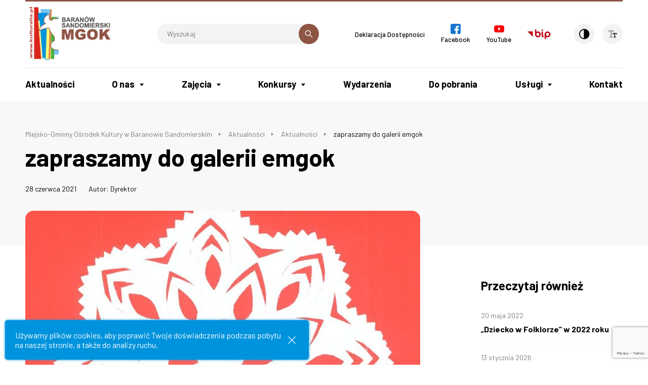

--- FILE ---
content_type: text/html; charset=UTF-8
request_url: https://kulturalia.pl/zapraszamy-do-galerii-emgok/
body_size: 78507
content:
<!doctype html>
<html lang="pl_PL">
<head>
    <meta charset="UTF-8">
    <meta name="viewport" content="width=device-width, initial-scale=1.0">
    <meta http-equiv="X-UA-Compatible" content="ie=edge">
    <title>zapraszamy do galerii emgok</title>
    <link rel="icon" type="image/png" sizes="32x32" href="https://kulturalia.pl/wp-content/themes/baranow/favicon/favicon-32x32.png">
    <link rel="icon" type="image/png" sizes="96x96" href="https://kulturalia.pl/wp-content/themes/baranow/favicon/favicon-96x96.png">
    <link rel="icon" type="image/png" sizes="16x16" href="https://kulturalia.pl/wp-content/themes/baranow/favicon/favicon-16x16.png">
    <link href="https://fonts.googleapis.com/css2?family=Barlow:ital,wght@0,300;0,400;0,500;0,600;0,700;0,800;1,400;1,500&amp;display=swap" rel="stylesheet">
    <link href="https://kulturalia.pl/wp-content/themes/baranow/styles/main.css?v=1" rel="stylesheet"/>
    <meta name='robots' content='max-image-preview:large' />
<link rel="alternate" type="application/rss+xml" title="Miejsko-Gminny Ośrodek Kultury  w Baranowie Sandomierskim &raquo; zapraszamy do galerii emgok Kanał z komentarzami" href="https://kulturalia.pl/zapraszamy-do-galerii-emgok/feed/" />
<style id='wp-img-auto-sizes-contain-inline-css' type='text/css'>
img:is([sizes=auto i],[sizes^="auto," i]){contain-intrinsic-size:3000px 1500px}
/*# sourceURL=wp-img-auto-sizes-contain-inline-css */
</style>
<link rel='stylesheet' id='contact-form-7-css' href='https://kulturalia.pl/wp-content/plugins/contact-form-7/includes/css/styles.css?ver=6.1.4' type='text/css' media='all' />
<script type="text/javascript" src="https://kulturalia.pl/wp-content/plugins/autocomplete-for-relevanssi/awesomplete-gh-pages/awesomplete.js?ver=0.1" id="afr-js-js"></script>
<link rel="canonical" href="https://kulturalia.pl/zapraszamy-do-galerii-emgok/" />

</head>
<body data-rsssl=1 class="">
    <header class="main-header">
        <div class="main-header__top">
            <div class="row">
                <div class="column medium-6">
                    <a href="#mobile-menu" class="hamburger">
                                                <span></span>
                                                <span></span>
                                                <span></span>
                                                <span></span>
                                                <span aria-hidden="true">Menu mobile</span>
                    </a>
                    <a class="main-header__logo" href="https://kulturalia.pl" title="Przejdź do strony głównej">
                        <img src="https://kulturalia.pl/wp-content/themes/baranow/images/logo.jpg" alt="Logo GOK"/>
                    </a>
                    <form action="/" method="get" role="search" aria-label="Wyszukiwarka">
    <label for="search-top" aria-hidden="true">Wyszukiwarka</label>
    <input class="f14" type="text" name="s" id="search-top" placeholder="Wyszukaj" />
    <button type="submit">
        <span aria-hidden="true">Szukaj</span>
        
<svg width="16px" height="16px" viewBox="0 0 16 16" version="1.1" xmlns="http://www.w3.org/2000/svg" xmlns:xlink="http://www.w3.org/1999/xlink"><path d="M15.1380444,14.1952889 L10.5923556,9.64964444 C11.3348889,8.70493333 11.7782667,7.51448889 11.7782667,6.22248889 C11.7782667,3.15897778 9.28595556,0.666666667 6.22244444,0.666666667 C3.15897778,0.666666667 0.666666667,3.15897778 0.666666667,6.22248889 C0.666666667,9.28591111 3.15897778,11.7782222 6.22244444,11.7782222 C7.51444444,11.7782222 8.70488889,11.3348889 9.64955556,10.5924 L14.1952444,15.1380444 C14.3254222,15.2682667 14.4960444,15.3333333 14.6666667,15.3333333 C14.8372889,15.3333333 15.0079111,15.2682667 15.1380444,15.1380444 C15.3984444,14.8777333 15.3984444,14.4556 15.1380444,14.1952889 Z M2,6.22248889 C2,3.89417778 3.89417778,2 6.22244444,2 C8.55075556,2 10.4449333,3.89417778 10.4449333,6.22244444 C10.4449333,8.55071111 8.55075556,10.4448444 6.22244444,10.4448444 C3.89417778,10.4448889 2,8.55071111 2,6.22248889 Z"></path></svg>    </button>
</form>                </div>
                <div class="column medium-6">
                    <nav aria-label="Menu główne">
                        <ul>
                                                        <li class="nav-main-item  menu-item menu-item-type-post_type menu-item-object-page menu-item-278">
                                <a class="nav-main-link f13" href="https://kulturalia.pl/deklaracja-dostepnosci/" >
                                                                            Deklaracja Dostępności
                                                                    </a>
                            </li>
                                                        <li class="nav-main-item facebook menu-item menu-item-type-custom menu-item-object-custom menu-item-98">
                                <a class="nav-main-link f13" href="https://www.facebook.com/mgokbaranows" target="_blank" rel="noreferrer noopener">
                                                                            <svg xmlns="http://www.w3.org/2000/svg" viewBox="0 0 512 512"><path d="M448 0H64C28.704 0 0 28.704 0 64v384c0 35.296 28.704 64 64 64h384c35.296 0 64-28.704 64-64V64c0-35.296-28.704-64-64-64z" fill="#1976d2"/><path d="M432 256h-80v-64c0-17.664 14.336-16 32-16h32V96h-64c-53.024 0-96 42.976-96 96v64h-64v80h64v176h96V336h48l32-80z" fill="#fafafa"/></svg><span>Facebook</span>
                                                                    </a>
                            </li>
                                                        <li class="nav-main-item youtube menu-item menu-item-type-custom menu-item-object-custom menu-item-99">
                                <a class="nav-main-link f13" href="https://www.youtube.com/channel/UCBizsolejYpVFnV-6Bs8slg" target="_blank" rel="noreferrer noopener">
                                                                            <svg height="512pt" viewBox="0 -77 512.00213 512" width="512pt" xmlns="http://www.w3.org/2000/svg"><path d="m501.453125 56.09375c-5.902344-21.933594-23.195313-39.222656-45.125-45.128906-40.066406-10.964844-200.332031-10.964844-200.332031-10.964844s-160.261719 0-200.328125 10.546875c-21.507813 5.902344-39.222657 23.617187-45.125 45.546875-10.542969 40.0625-10.542969 123.148438-10.542969 123.148438s0 83.503906 10.542969 123.148437c5.90625 21.929687 23.195312 39.222656 45.128906 45.128906 40.484375 10.964844 200.328125 10.964844 200.328125 10.964844s160.261719 0 200.328125-10.546875c21.933594-5.902344 39.222656-23.195312 45.128906-45.125 10.542969-40.066406 10.542969-123.148438 10.542969-123.148438s.421875-83.507812-10.546875-123.570312zm0 0" fill="#f00"/><path d="m204.96875 256 133.269531-76.757812-133.269531-76.757813zm0 0" fill="#fff"/></svg><span>YouTube</span>
                                                                    </a>
                            </li>
                                                        <li class="nav-main-item bip menu-item menu-item-type-custom menu-item-object-custom menu-item-97">
                                <a class="nav-main-link f13" href="http://bip.mgok.baranow.net/" target="_blank" rel="noreferrer noopener">
                                                                            <svg width="46" height="20" xmlns="http://www.w3.org/2000/svg"><g fill="#C00418" fill-rule="evenodd"><path d="M0 4.072l10.58 10.741V4.072zM29.276 3.129a1.561 1.561 0 100-3.125 1.563 1.563 0 000 3.125m2.191 9.877c-.192-.095-.772-.39-.772-2.647V5.503a1.42 1.42 0 00-2.839 0v4.856c0 1.72.242 4.13 2.333 5.186a1.421 1.421 0 001.278-2.539m-10.928-.144a2.978 2.978 0 01-2.976-2.974 2.98 2.98 0 012.976-2.975 2.978 2.978 0 012.975 2.975 2.977 2.977 0 01-2.975 2.974m0-8.79a5.756 5.756 0 00-2.976.846V1.419a1.419 1.419 0 10-2.839 0v8.469l.002.009a5.82 5.82 0 005.813 5.805 5.822 5.822 0 005.816-5.814 5.822 5.822 0 00-5.816-5.816m19.034 8.782a2.978 2.978 0 01-2.975-2.975 2.977 2.977 0 012.975-2.973 2.978 2.978 0 012.975 2.973 2.979 2.979 0 01-2.975 2.975m0-8.789a5.82 5.82 0 00-5.815 5.814v8.12a1.419 1.419 0 102.84 0V14.85a5.751 5.751 0 002.975.845 5.821 5.821 0 005.815-5.816 5.82 5.82 0 00-5.815-5.814"/></g></svg><span aria-hidden="true">BIP</span>
                                                                    </a>
                            </li>
                                                    </ul>
                    </nav>
                    <div class="main-header__accessibility">
                        <a href="#" class="js-contrast" aria-label="Kontrast"><svg width="21" height="21" viewBox="0 0 21 21" xmlns="http://www.w3.org/2000/svg" version="1.1"><path d="M10.16 0h-.9v.04C4.078.497 0 4.861 0 10.16c0 5.299 4.078 9.662 9.26 10.12v.04h.9c5.602 0 10.16-4.558 10.16-10.16S15.761 0 10.16 0zM1.8 10.16c0-4.306 3.272-7.861 7.46-8.311V18.47c-4.188-.45-7.46-4.006-7.46-8.311v.001z" fill="#000" fill-rule="nonzero"/></svg></a>
                        <a href="#" class="js-font" aria-label="Wielkość czcionki"><svg width="17" height="16" viewBox="0 0 17 16" xmlns="http://www.w3.org/2000/svg" version="1.1"><g fill-rule="nonzero" fill="#464039"><path d="M8.214 5.942v3.08h2.054V7.997h1.027v5.134h-1.027v2.053h4.107V13.13h-1.027V7.996h1.027v1.027h2.054v-3.08H8.214z"/><path opacity=".5" d="M6.16 2.862h2.054v1.027h2.054V.809H0v3.08h2.054V2.862h2.053V13.13H2.054v2.053h6.16V13.13H6.16z"/></g></svg></a>
                    </div>  
                </div>
            </div>
        </div>
        <nav class="main-header__nav">
            <div class="row">
                <div class="column large-12">
                    <ul>
                                                <li class="nav-main-item  menu-item menu-item-type-taxonomy menu-item-object-category current-post-ancestor current-menu-parent current-post-parent menu-item-93">
                            <a class="nav-main-link f18" href="https://kulturalia.pl/category/aktualnosci/" >Aktualności</a>
                                                    </li>
                                                <li class="nav-main-item  menu-item menu-item-type-post_type menu-item-object-page menu-item-72 menu-item-has-children">
                            <a class="nav-main-link f18" href="https://kulturalia.pl/o-nas/" >O nas</a>
                                                            <ul class="nav-drop">
                                                                            <li class="nav-drop-item  menu-item menu-item-type-post_type menu-item-object-page menu-item-74">
                                            <a href="https://kulturalia.pl/o-nas/misja/"  class="f13">Misja</a>
                                        </li>
                                                                            <li class="nav-drop-item  menu-item menu-item-type-post_type menu-item-object-page menu-item-76">
                                            <a href="https://kulturalia.pl/o-nas/rodo/"  class="f13">RODO</a>
                                        </li>
                                                                            <li class="nav-drop-item  menu-item menu-item-type-post_type menu-item-object-page menu-item-75">
                                            <a href="https://kulturalia.pl/o-nas/regulaminy/"  class="f13">Regulaminy</a>
                                        </li>
                                                                            <li class="nav-drop-item  menu-item menu-item-type-post_type menu-item-object-page menu-item-77">
                                            <a href="https://kulturalia.pl/o-nas/sdk/"  class="f13">ŚDK</a>
                                        </li>
                                                                            <li class="nav-drop-item  menu-item menu-item-type-post_type menu-item-object-page menu-item-73">
                                            <a href="https://kulturalia.pl/o-nas/biblioteka/"  class="f13">Biblioteka</a>
                                        </li>
                                                                    </ul>
                                                    </li>
                                                <li class="nav-main-item  menu-item menu-item-type-post_type menu-item-object-page menu-item-85 menu-item-has-children">
                            <a class="nav-main-link f18" href="https://kulturalia.pl/zajecia/" >Zajęcia</a>
                                                            <ul class="nav-drop">
                                                                            <li class="nav-drop-item  menu-item menu-item-type-post_type menu-item-object-page menu-item-90 menu-item-has-children">
                                            <a href="https://kulturalia.pl/zajecia/taneczne/"  class="f13">Taneczne</a>
                                        </li>
                                                                            <li class="nav-drop-item  menu-item menu-item-type-post_type menu-item-object-page menu-item-92">
                                            <a href="https://kulturalia.pl/zajecia/wokalne/"  class="f13">Wokalne</a>
                                        </li>
                                                                            <li class="nav-drop-item  menu-item menu-item-type-post_type menu-item-object-page menu-item-89">
                                            <a href="https://kulturalia.pl/zajecia/plastyczne/"  class="f13">Plastyczne</a>
                                        </li>
                                                                            <li class="nav-drop-item  menu-item menu-item-type-post_type menu-item-object-page menu-item-91">
                                            <a href="https://kulturalia.pl/zajecia/teatralne/"  class="f13">Teatralne</a>
                                        </li>
                                                                            <li class="nav-drop-item  menu-item menu-item-type-post_type menu-item-object-page menu-item-87">
                                            <a href="https://kulturalia.pl/zajecia/muzyczne/"  class="f13">Muzyczne</a>
                                        </li>
                                                                            <li class="nav-drop-item  menu-item menu-item-type-post_type menu-item-object-page menu-item-88">
                                            <a href="https://kulturalia.pl/zajecia/orkiestra/"  class="f13">Orkiestra</a>
                                        </li>
                                                                            <li class="nav-drop-item  menu-item menu-item-type-post_type menu-item-object-page menu-item-86">
                                            <a href="https://kulturalia.pl/zajecia/lasowiaczki/"  class="f13">Lasowiaczki</a>
                                        </li>
                                                                    </ul>
                                                    </li>
                                                <li class="nav-main-item  menu-item menu-item-type-post_type menu-item-object-page menu-item-66 menu-item-has-children">
                            <a class="nav-main-link f18" href="https://kulturalia.pl/konkursy/" >Konkursy</a>
                                                            <ul class="nav-drop">
                                                                            <li class="nav-drop-item  menu-item menu-item-type-taxonomy menu-item-object-category menu-item-793">
                                            <a href="https://kulturalia.pl/category/bez-kategorii/festiwal-dziecko-w-folklorze/"  class="f13">Festiwal DZIECKO W FOLKLORZE</a>
                                        </li>
                                                                            <li class="nav-drop-item  menu-item menu-item-type-post_type menu-item-object-page menu-item-67">
                                            <a href="https://kulturalia.pl/konkursy/biblioteczny/"  class="f13">&#8222;O Kobietach&#8221; &#8211; Ogólnopolski Konkurs Piosenki</a>
                                        </li>
                                                                            <li class="nav-drop-item  menu-item menu-item-type-post_type menu-item-object-page menu-item-68">
                                            <a href="https://kulturalia.pl/konkursy/bozonarodzeniowy/"  class="f13">Bożonarodzeniowy</a>
                                        </li>
                                                                            <li class="nav-drop-item  menu-item menu-item-type-post_type menu-item-object-page menu-item-69">
                                            <a href="https://kulturalia.pl/konkursy/palmy/"  class="f13">Palmy</a>
                                        </li>
                                                                            <li class="nav-drop-item  menu-item menu-item-type-post_type menu-item-object-page menu-item-70">
                                            <a href="https://kulturalia.pl/konkursy/wielkanocny/"  class="f13">Wielkanocny</a>
                                        </li>
                                                                    </ul>
                                                    </li>
                                                <li class="nav-main-item  menu-item menu-item-type-custom menu-item-object-custom menu-item-226">
                            <a class="nav-main-link f18" href="https://kulturalia.pl/wydarzenia/" >Wydarzenia</a>
                                                    </li>
                                                <li class="nav-main-item  menu-item menu-item-type-post_type menu-item-object-page menu-item-65">
                            <a class="nav-main-link f18" href="https://kulturalia.pl/do-pobrania/" >Do pobrania</a>
                                                    </li>
                                                <li class="nav-main-item  menu-item menu-item-type-post_type menu-item-object-page menu-item-78 menu-item-has-children">
                            <a class="nav-main-link f18" href="https://kulturalia.pl/oferty-uslugi/" >Usługi</a>
                                                            <ul class="nav-drop">
                                                                            <li class="nav-drop-item  menu-item menu-item-type-post_type menu-item-object-page menu-item-81">
                                            <a href="https://kulturalia.pl/oferty-uslugi/scena/"  class="f13">Scena</a>
                                        </li>
                                                                            <li class="nav-drop-item  menu-item menu-item-type-post_type menu-item-object-page menu-item-83">
                                            <a href="https://kulturalia.pl/oferty-uslugi/wynajem-sali/"  class="f13">Wynajem sali</a>
                                        </li>
                                                                            <li class="nav-drop-item  menu-item menu-item-type-post_type menu-item-object-page menu-item-80">
                                            <a href="https://kulturalia.pl/oferty-uslugi/namioty/"  class="f13">Namioty</a>
                                        </li>
                                                                            <li class="nav-drop-item  menu-item menu-item-type-post_type menu-item-object-page menu-item-79">
                                            <a href="https://kulturalia.pl/oferty-uslugi/barierki/"  class="f13">Barierki</a>
                                        </li>
                                                                            <li class="nav-drop-item  menu-item menu-item-type-post_type menu-item-object-page menu-item-82">
                                            <a href="https://kulturalia.pl/oferty-uslugi/studio-nagran/"  class="f13">Studio nagrań</a>
                                        </li>
                                                                    </ul>
                                                    </li>
                                                <li class="nav-main-item  menu-item menu-item-type-post_type menu-item-object-page menu-item-71">
                            <a class="nav-main-link f18" href="https://kulturalia.pl/kontakt-centrala/" >Kontakt</a>
                                                    </li>
                                            </ul>
                </div>
            </div>
        </nav>
    </header><div class="main page page--single page--post">
    <section class="content">
        <div class="row">
            <div class="column medium-9">
                <div class="page__header is_thumb">
                    <div class="breadcrumbs"><span property="itemListElement" typeof="ListItem"><a property="item" typeof="WebPage" title="Przejdź do Miejsko-Gminny Ośrodek Kultury  w Baranowie Sandomierskim." href="https://kulturalia.pl" class="home" ><span property="name">Miejsko-Gminny Ośrodek Kultury  w Baranowie Sandomierskim</span></a><meta property="position" content="1"></span><span property="itemListElement" typeof="ListItem"><a property="item" typeof="WebPage" title="Przejdź do Aktualności." href="https://kulturalia.pl/aktualnosci/" class="post-root post post-post" ><span property="name">Aktualności</span></a><meta property="position" content="2"></span><span property="itemListElement" typeof="ListItem"><a property="item" typeof="WebPage" title="Przejdź do archiwum kategorii: Aktualności." href="https://kulturalia.pl/category/aktualnosci/" class="taxonomy category" ><span property="name">Aktualności</span></a><meta property="position" content="3"></span><span property="itemListElement" typeof="ListItem"><span property="name" class="post post-post current-item">zapraszamy do galerii emgok</span><meta property="url" content="https://kulturalia.pl/zapraszamy-do-galerii-emgok/"><meta property="position" content="4"></span></div>
                    <div class="page__header__title">
                                                <div>
                            <h1 class="f48">zapraszamy do galerii emgok</h1>
                            <div class="page__header__meta f14">
                                                                    <span class="time">28 czerwca 2021</span>
                                    <span>Autor: Dyrektor</span>
                                                            </div>
                        </div>
                    </div>
                </div>
            </div>
        </div>
        <div class="row sticky-sidebar">
            <div class="column medium-8" role="main">
                <article class="rte">
                                        <figure class="featured-image">
                        <img src="https://kulturalia.pl/wp-content/themes/baranow/images/placeholder.png" data-src="https://kulturalia.pl/wp-content/uploads/2021/06/2wycinanka-780x410-c-default.jpg" alt="" class="lazy">
                        <figcaption class="featured-image__meta f12">
                                                                                </figcaption>
                    </figure>
                                        <div class="lead">
                        <p>Zapraszamy do obejrzenia kunsztownych prac pań Lasowiaczek</p>
<p><a href="https://kulturalia.pl/wp-content/uploads/2021/06/wystawy-lasowiackie.jpg"><img fetchpriority="high" decoding="async" class="alignleft size-large wp-image-1449" src="https://kulturalia.pl/wp-content/uploads/2021/06/wystawy-lasowiackie-1024x724.jpg" alt="" width="1024" height="724" srcset="https://kulturalia.pl/wp-content/uploads/2021/06/wystawy-lasowiackie-1024x724.jpg 1024w, https://kulturalia.pl/wp-content/uploads/2021/06/wystawy-lasowiackie-300x212.jpg 300w, https://kulturalia.pl/wp-content/uploads/2021/06/wystawy-lasowiackie-768x543.jpg 768w, https://kulturalia.pl/wp-content/uploads/2021/06/wystawy-lasowiackie-1536x1086.jpg 1536w, https://kulturalia.pl/wp-content/uploads/2021/06/wystawy-lasowiackie.jpg 1754w" sizes="(max-width: 1024px) 100vw, 1024px" /></a></p>
<p>&nbsp;</p>
<p>&nbsp;</p>
<p>&nbsp;</p>
<p>&nbsp;</p>
<p>&nbsp;</p>
<p>&nbsp;</p>
<p>&nbsp;</p>
<p>&nbsp;</p>
<p>&nbsp;</p>
<p>&nbsp;</p>
<p>&nbsp;</p>
<p>&nbsp;</p>
<p>&nbsp;</p>
<p>&nbsp;</p>
<p>&nbsp;</p>
<p>&nbsp;</p>
<p>&nbsp;</p>
<p>&nbsp;</p>
<p>&nbsp;</p>
<p>&nbsp;</p>


                                            </div>
                                    </article>
                
                
                                                                <div class="bip-resume">
    <a href="https://www.facebook.com/sharer/sharer.php?u=https://kulturalia.pl/zapraszamy-do-galerii-emgok/" target="_blank" rel="noopener noreferrer" title="Udostępnij na Facebooku" class="fb-share f14">Udostępnij post</a>
    <div class="bip-resume__items">
                <div class="item f14 item--full">
            <div class="item__label">Podmiot publikujący</div>
            <div class="item__value">MGOK w Baranowie Sandomierskim</div>
        </div>
                        <div class="item f14">
            <div class="item__label">Osoba publikująca</div>
            <div class="item__value">Dyrektor</div>
        </div>
        <div class="item f14">
            <div class="item__label">Osoba aktualizująca</div>
            <div class="item__value">Dyrektor</div>
        </div>
        <div class="item f14">
            <div class="item__label">Data wytworzenia</div>
            <div class="item__value">28.06.2021</div>
        </div>
        <div class="item f14">
            <div class="item__label">Data publikacji</div>
            <div class="item__value">28.06.2021</div>
        </div>
        <div class="item f14">
            <div class="item__label">Data modyfikacji</div>
            <div class="item__value">17.01.2026</div>
        </div>
    </div>
</div>            </div>
            <div class="column large-3 large-offset-1 medium-4 page__sidebar">
                <aside>
                                                                    <div class="widget-latest-news">
    <h4 class="f24">Przeczytaj również</h4>
                        <a href="https://kulturalia.pl/dziecko-w-folklorze-w-2022-roku/"  class="item">
                <div class="time f14">20 maja 2022</div>
                <h5 class="f16">&#8222;Dziecko w Folklorze&#8221; w 2022 roku</h5>
            </a>
                                <a href="https://kulturalia.pl/22131-2/"  class="item">
                <div class="time f14">13 stycznia 2026</div>
                <h5 class="f16">Jasełka budują świąteczny nastrój</h5>
            </a>
                                <a href="https://kulturalia.pl/21939-2/"  class="item">
                <div class="time f14">7 stycznia 2026</div>
                <h5 class="f16">Spotkanie mieszkańców Baranowa i jubileusz naszej orkiestry</h5>
            </a>
                                <a href="https://kulturalia.pl/czas-koled-i-jaselek/"  class="item">
                <div class="time f14">29 grudnia 2025</div>
                <h5 class="f16">Czas kolęd i jasełek</h5>
            </a>
            </div>                                                            <div class="widget-latest-events">
    <h4 class="f24">Najbliższe wydarzenia</h4>
                        <a href="https://kulturalia.pl/wydarzenia/koncert-noworoczny/"  class="item">
                <figure>
                                        <img src="https://kulturalia.pl/wp-content/themes/baranow/images/placeholder.png" data-src="https://kulturalia.pl/wp-content/uploads/2026/01/choinka-z-klawiszowym-lancuchem-80x80-c-default.jpg" alt="" class="lazy">
                                    </figure>
                <div>
                    <div class="time f12">31 stycznia</div>
                    <h5 class="f14">KONCERT NOWOROCZNY</h5>
                </div>
            </a>
                                <a href="https://kulturalia.pl/wydarzenia/gminny-dzien-dziecka-2/"  class="item">
                <figure>
                                        <img src="https://kulturalia.pl/wp-content/themes/baranow/images/placeholder.png" data-src="https://kulturalia.pl/wp-content/uploads/2026/01/IMG_7678-80x80-c-default.jpeg" alt="" class="lazy">
                                    </figure>
                <div>
                    <div class="time f12">31 maja</div>
                    <h5 class="f14">Gminny Dzień Dziecka</h5>
                </div>
            </a>
                                <a href="https://kulturalia.pl/wydarzenia/festiwal-dziecko-w-folkorze-32-edycja/"  class="item">
                <figure>
                                        <img src="https://kulturalia.pl/wp-content/themes/baranow/images/placeholder.png" data-src="https://kulturalia.pl/wp-content/uploads/2026/01/zapinka-we-wianku-bez-daty-80x80-c-default.jpg" alt="" class="lazy">
                                    </figure>
                <div>
                    <div class="time f12">20 czerwca</div>
                    <h5 class="f14">Festiwal DZIECKO W FOLKORZE &#8211; 32. edycja</h5>
                </div>
            </a>
                </div>                </aside>
            </div>
        </div>
    </section>
</div>

<footer class="main-footer">
    <div class="main-footer__contact">
        <div class="row">
            <div class="column medium-4">
                <div class="main-footer__address">
                    <div>
                        <h4 class="f18">Miejsko-Gminny Ośrodek Kultury<br />
w Baranowie Sandomierskim<br />
</h4>
                        <address>
                            <p class="f16"> ul. Fabryczna 39<br />
 39-450 Baranów Sandomierski</p>
                        </address>
                    </div>
                </div>
            </div>
            <div class="column large-4 medium-4">
                <ul>
                                        <li>
                        <span class="label f13">NIP</span>
                        <span class="value f16">867-18-70-270</span>
                    </li>
                                        <li>
                        <span class="label f13">REGON</span>
                        <span class="value f16">001249931</span>
                    </li>
                                        <li>
                        <span class="label f13">Konto bankowe</span>
                        <span class="value f16">95 9434 1067 2004 1408 4026 0001 <br />
BS O/ Baranów Sandomierski </span>
                    </li>
                                    </ul>
            </div>
            <div class="column large-4 medium-4">
                <ul class="main-footer__icons">
                                        <li>
                        <svg width="22" height="22" viewBox="0 0 22 22" xmlns="http://www.w3.org/2000/svg" xmlns:xlink="http://www.w3.org/1999/xlink"><defs><path d="M3.831 17.89C.448 14.509.089 9.18 2.797 5.395c.689-.963 2.098-1.067 2.94-.224L8.388 7.82c.754.754.754 1.98 0 2.735l-.911.911a1.932 1.932 0 000 2.735l2.82 2.82a1.933 1.933 0 002.735 0l.911-.911a1.936 1.936 0 012.735 0l2.651 2.651c.843.843.739 2.252-.223 2.94a9.68 9.68 0 01-1.048.65c-3.73 1.998-8.41 1.356-11.45-1.684l-2.777-2.777zm11.935-.868a.645.645 0 00-.911 0l-.456.456 3.487 3.487c.16-.098.316-.202.47-.311.317-.227.34-.702.062-.98l-2.652-2.652zm-6.38.912l-2.82-2.82a3.222 3.222 0 01-.41-4.057L2.92 7.823c-1.25 3.07-.593 6.742 1.821 9.156l2.778 2.778c2.414 2.414 6.086 3.072 9.156 1.822l-3.234-3.235a3.222 3.222 0 01-4.056-.41zM4.826 6.08c-.279-.278-.754-.254-.98.063-.11.153-.214.31-.312.469L7.02 10.1l.456-.456a.644.644 0 000-.911L4.826 6.08zm9.15-3.292a.645.645 0 010-1.289c4.975 0 9.023 4.048 9.023 9.023a.645.645 0 01-1.289 0c0-4.264-3.47-7.734-7.734-7.734zm0 7.734a.644.644 0 110-1.289c.71 0 1.289.579 1.289 1.29a.645.645 0 01-1.29 0v-.001zm0-2.578a.645.645 0 010-1.289 3.872 3.872 0 013.867 3.867.645.645 0 01-1.289 0 2.581 2.581 0 00-2.578-2.578zm0-2.578a.645.645 0 010-1.289 6.453 6.453 0 016.445 6.445.645.645 0 01-1.289 0 5.162 5.162 0 00-5.156-5.156z" id="a13"/></defs><g transform="translate(-1 -1.5)" fill="none" fill-rule="evenodd"><mask id="b13" fill="#fff"><use xlink:href="#a13"/></mask><use fill="#000" fill-rule="nonzero" xlink:href="#a13"/><g mask="url(#b13)" fill="#464039"><path d="M0 .5h24v24H0z"/></g></g></svg>                        <span class="label f13">Telefon</span>
                        <span class="value f16"><a href="tel:158118054">(15) 811 80 54</a></span>
                    </li>
                                                            <li>
                        <svg width="22" height="22" viewBox="0 0 22 22" xmlns="http://www.w3.org/2000/svg" xmlns:xlink="http://www.w3.org/1999/xlink"><defs><path d="M3.831 17.89C.448 14.509.089 9.18 2.797 5.395c.689-.963 2.098-1.067 2.94-.224L8.388 7.82c.754.754.754 1.98 0 2.735l-.911.911a1.932 1.932 0 000 2.735l2.82 2.82a1.933 1.933 0 002.735 0l.911-.911a1.936 1.936 0 012.735 0l2.651 2.651c.843.843.739 2.252-.223 2.94a9.68 9.68 0 01-1.048.65c-3.73 1.998-8.41 1.356-11.45-1.684l-2.777-2.777zm11.935-.868a.645.645 0 00-.911 0l-.456.456 3.487 3.487c.16-.098.316-.202.47-.311.317-.227.34-.702.062-.98l-2.652-2.652zm-6.38.912l-2.82-2.82a3.222 3.222 0 01-.41-4.057L2.92 7.823c-1.25 3.07-.593 6.742 1.821 9.156l2.778 2.778c2.414 2.414 6.086 3.072 9.156 1.822l-3.234-3.235a3.222 3.222 0 01-4.056-.41zM4.826 6.08c-.279-.278-.754-.254-.98.063-.11.153-.214.31-.312.469L7.02 10.1l.456-.456a.644.644 0 000-.911L4.826 6.08zm9.15-3.292a.645.645 0 010-1.289c4.975 0 9.023 4.048 9.023 9.023a.645.645 0 01-1.289 0c0-4.264-3.47-7.734-7.734-7.734zm0 7.734a.644.644 0 110-1.289c.71 0 1.289.579 1.289 1.29a.645.645 0 01-1.29 0v-.001zm0-2.578a.645.645 0 010-1.289 3.872 3.872 0 013.867 3.867.645.645 0 01-1.289 0 2.581 2.581 0 00-2.578-2.578zm0-2.578a.645.645 0 010-1.289 6.453 6.453 0 016.445 6.445.645.645 0 01-1.289 0 5.162 5.162 0 00-5.156-5.156z" id="a13"/></defs><g transform="translate(-1 -1.5)" fill="none" fill-rule="evenodd"><mask id="b13" fill="#fff"><use xlink:href="#a13"/></mask><use fill="#000" fill-rule="nonzero" xlink:href="#a13"/><g mask="url(#b13)" fill="#464039"><path d="M0 .5h24v24H0z"/></g></g></svg>                        <span class="label f13">Dyrektor</span>
                        <span class="value f16"><a href="tel:604099977">604 099 977</a></span>
                    </li>
                                                                                <li>
                        <svg width="22" height="16" viewBox="0 0 22 16" xmlns="http://www.w3.org/2000/svg" xmlns:xlink="http://www.w3.org/1999/xlink"><defs><path d="M21.066 4.5H2.934A1.936 1.936 0 001 6.434v11.601c0 1.068.87 1.934 1.934 1.934h18.132A1.936 1.936 0 0023 18.035V6.434c0-1.068-.87-1.934-1.934-1.934zm-.297 1.29l-8.27 8.296c-.252.253-.746.253-.998 0L3.23 5.79h17.538zM2.29 17.797V6.671l5.546 5.563-5.546 5.564zm.942.882l5.514-5.533 1.843 1.85c.755.757 2.07.756 2.824 0l1.843-1.85 5.514 5.533H3.231zm18.48-.882l-5.546-5.564 5.546-5.563v11.127z" id="a11"/></defs><g transform="translate(-1 -4.5)" fill="none" fill-rule="evenodd"><mask id="b11" fill="#fff"><use xlink:href="#a11"/></mask><use fill="#000" fill-rule="nonzero" xlink:href="#a11"/><g mask="url(#b11)" fill="#464039"><path d="M0 .5h24v24H0z"/></g></g></svg>                        <span class="label f13">Adres e-mail</span>
                        <span class="value f16"><a href="mailto:mgok@baranowsandomierski.pl">mgok@baranowsandomierski.pl</a></span>
                    </li>
                                                            <li>
                        <svg width="22" height="16" viewBox="0 0 22 16" xmlns="http://www.w3.org/2000/svg" xmlns:xlink="http://www.w3.org/1999/xlink"><defs><path d="M21.066 4.5H2.934A1.936 1.936 0 001 6.434v11.601c0 1.068.87 1.934 1.934 1.934h18.132A1.936 1.936 0 0023 18.035V6.434c0-1.068-.87-1.934-1.934-1.934zm-.297 1.29l-8.27 8.296c-.252.253-.746.253-.998 0L3.23 5.79h17.538zM2.29 17.797V6.671l5.546 5.563-5.546 5.564zm.942.882l5.514-5.533 1.843 1.85c.755.757 2.07.756 2.824 0l1.843-1.85 5.514 5.533H3.231zm18.48-.882l-5.546-5.564 5.546-5.563v11.127z" id="a11"/></defs><g transform="translate(-1 -4.5)" fill="none" fill-rule="evenodd"><mask id="b11" fill="#fff"><use xlink:href="#a11"/></mask><use fill="#000" fill-rule="nonzero" xlink:href="#a11"/><g mask="url(#b11)" fill="#464039"><path d="M0 .5h24v24H0z"/></g></g></svg>                        <span class="label f13">Adres e-mail</span>
                        <span class="value f16"><a href="mailto:dyrektor@kulturalia.pl">dyrektor@kulturalia.pl</a></span>
                    </li>
                                    </ul>
            </div>
        </div>
    </div>
    <div class="main-footer__credits">
        <div class="row">
            <div class="column">
                <span class="f14">Copyright &copy; Urząd Miasta i Gminy Baranów Sandomierski</span>
                <nav>
                    <ul>
                                                <li class="nav-main-item  menu-item menu-item-type-post_type menu-item-object-page menu-item-278">
                            <a class="nav-main-link f13" href="https://kulturalia.pl/deklaracja-dostepnosci/" >Deklaracja Dostępności</a>
                        </li>
                                                <li class="nav-main-item facebook menu-item menu-item-type-custom menu-item-object-custom menu-item-98">
                            <a class="nav-main-link f13" href="https://www.facebook.com/mgokbaranows" target="_blank" rel="noreferrer noopener">Facebook</a>
                        </li>
                                                <li class="nav-main-item youtube menu-item menu-item-type-custom menu-item-object-custom menu-item-99">
                            <a class="nav-main-link f13" href="https://www.youtube.com/channel/UCBizsolejYpVFnV-6Bs8slg" target="_blank" rel="noreferrer noopener">YouTube</a>
                        </li>
                                                <li class="nav-main-item bip menu-item menu-item-type-custom menu-item-object-custom menu-item-97">
                            <a class="nav-main-link f13" href="http://bip.mgok.baranow.net/" target="_blank" rel="noreferrer noopener">BIP</a>
                        </li>
                                            </ul>
                </nav>
            </div>
        </div>
    </div>
</footer>
<nav id="mobile-menu">
    <ul>
                <li class="nav-main-item  menu-item menu-item-type-taxonomy menu-item-object-category current-post-ancestor current-menu-parent current-post-parent menu-item-93">
            <a class="nav-main-link" href="https://kulturalia.pl/category/aktualnosci/">Aktualności</a>
                    </li>
                <li class="nav-main-item  menu-item menu-item-type-post_type menu-item-object-page menu-item-72 menu-item-has-children">
            <a class="nav-main-link" href="https://kulturalia.pl/o-nas/">O nas</a>
                            <ul class="nav-drop">
                                            <li class="nav-drop-item  menu-item menu-item-type-post_type menu-item-object-page menu-item-74">
                            <a href="https://kulturalia.pl/o-nas/misja/" >Misja</a>
                        </li>
                                            <li class="nav-drop-item  menu-item menu-item-type-post_type menu-item-object-page menu-item-76">
                            <a href="https://kulturalia.pl/o-nas/rodo/" >RODO</a>
                        </li>
                                            <li class="nav-drop-item  menu-item menu-item-type-post_type menu-item-object-page menu-item-75">
                            <a href="https://kulturalia.pl/o-nas/regulaminy/" >Regulaminy</a>
                        </li>
                                            <li class="nav-drop-item  menu-item menu-item-type-post_type menu-item-object-page menu-item-77">
                            <a href="https://kulturalia.pl/o-nas/sdk/" >ŚDK</a>
                        </li>
                                            <li class="nav-drop-item  menu-item menu-item-type-post_type menu-item-object-page menu-item-73">
                            <a href="https://kulturalia.pl/o-nas/biblioteka/" >Biblioteka</a>
                        </li>
                                    </ul>
                    </li>
                <li class="nav-main-item  menu-item menu-item-type-post_type menu-item-object-page menu-item-85 menu-item-has-children">
            <a class="nav-main-link" href="https://kulturalia.pl/zajecia/">Zajęcia</a>
                            <ul class="nav-drop">
                                            <li class="nav-drop-item  menu-item menu-item-type-post_type menu-item-object-page menu-item-90 menu-item-has-children">
                            <a href="https://kulturalia.pl/zajecia/taneczne/" >Taneczne</a>
                        </li>
                                            <li class="nav-drop-item  menu-item menu-item-type-post_type menu-item-object-page menu-item-92">
                            <a href="https://kulturalia.pl/zajecia/wokalne/" >Wokalne</a>
                        </li>
                                            <li class="nav-drop-item  menu-item menu-item-type-post_type menu-item-object-page menu-item-89">
                            <a href="https://kulturalia.pl/zajecia/plastyczne/" >Plastyczne</a>
                        </li>
                                            <li class="nav-drop-item  menu-item menu-item-type-post_type menu-item-object-page menu-item-91">
                            <a href="https://kulturalia.pl/zajecia/teatralne/" >Teatralne</a>
                        </li>
                                            <li class="nav-drop-item  menu-item menu-item-type-post_type menu-item-object-page menu-item-87">
                            <a href="https://kulturalia.pl/zajecia/muzyczne/" >Muzyczne</a>
                        </li>
                                            <li class="nav-drop-item  menu-item menu-item-type-post_type menu-item-object-page menu-item-88">
                            <a href="https://kulturalia.pl/zajecia/orkiestra/" >Orkiestra</a>
                        </li>
                                            <li class="nav-drop-item  menu-item menu-item-type-post_type menu-item-object-page menu-item-86">
                            <a href="https://kulturalia.pl/zajecia/lasowiaczki/" >Lasowiaczki</a>
                        </li>
                                    </ul>
                    </li>
                <li class="nav-main-item  menu-item menu-item-type-post_type menu-item-object-page menu-item-66 menu-item-has-children">
            <a class="nav-main-link" href="https://kulturalia.pl/konkursy/">Konkursy</a>
                            <ul class="nav-drop">
                                            <li class="nav-drop-item  menu-item menu-item-type-taxonomy menu-item-object-category menu-item-793">
                            <a href="https://kulturalia.pl/category/bez-kategorii/festiwal-dziecko-w-folklorze/" >Festiwal DZIECKO W FOLKLORZE</a>
                        </li>
                                            <li class="nav-drop-item  menu-item menu-item-type-post_type menu-item-object-page menu-item-67">
                            <a href="https://kulturalia.pl/konkursy/biblioteczny/" >&#8222;O Kobietach&#8221; &#8211; Ogólnopolski Konkurs Piosenki</a>
                        </li>
                                            <li class="nav-drop-item  menu-item menu-item-type-post_type menu-item-object-page menu-item-68">
                            <a href="https://kulturalia.pl/konkursy/bozonarodzeniowy/" >Bożonarodzeniowy</a>
                        </li>
                                            <li class="nav-drop-item  menu-item menu-item-type-post_type menu-item-object-page menu-item-69">
                            <a href="https://kulturalia.pl/konkursy/palmy/" >Palmy</a>
                        </li>
                                            <li class="nav-drop-item  menu-item menu-item-type-post_type menu-item-object-page menu-item-70">
                            <a href="https://kulturalia.pl/konkursy/wielkanocny/" >Wielkanocny</a>
                        </li>
                                    </ul>
                    </li>
                <li class="nav-main-item  menu-item menu-item-type-custom menu-item-object-custom menu-item-226">
            <a class="nav-main-link" href="https://kulturalia.pl/wydarzenia/">Wydarzenia</a>
                    </li>
                <li class="nav-main-item  menu-item menu-item-type-post_type menu-item-object-page menu-item-65">
            <a class="nav-main-link" href="https://kulturalia.pl/do-pobrania/">Do pobrania</a>
                    </li>
                <li class="nav-main-item  menu-item menu-item-type-post_type menu-item-object-page menu-item-78 menu-item-has-children">
            <a class="nav-main-link" href="https://kulturalia.pl/oferty-uslugi/">Usługi</a>
                            <ul class="nav-drop">
                                            <li class="nav-drop-item  menu-item menu-item-type-post_type menu-item-object-page menu-item-81">
                            <a href="https://kulturalia.pl/oferty-uslugi/scena/" >Scena</a>
                        </li>
                                            <li class="nav-drop-item  menu-item menu-item-type-post_type menu-item-object-page menu-item-83">
                            <a href="https://kulturalia.pl/oferty-uslugi/wynajem-sali/" >Wynajem sali</a>
                        </li>
                                            <li class="nav-drop-item  menu-item menu-item-type-post_type menu-item-object-page menu-item-80">
                            <a href="https://kulturalia.pl/oferty-uslugi/namioty/" >Namioty</a>
                        </li>
                                            <li class="nav-drop-item  menu-item menu-item-type-post_type menu-item-object-page menu-item-79">
                            <a href="https://kulturalia.pl/oferty-uslugi/barierki/" >Barierki</a>
                        </li>
                                            <li class="nav-drop-item  menu-item menu-item-type-post_type menu-item-object-page menu-item-82">
                            <a href="https://kulturalia.pl/oferty-uslugi/studio-nagran/" >Studio nagrań</a>
                        </li>
                                    </ul>
                    </li>
                <li class="nav-main-item  menu-item menu-item-type-post_type menu-item-object-page menu-item-71">
            <a class="nav-main-link" href="https://kulturalia.pl/kontakt-centrala/">Kontakt</a>
                    </li>
            </ul>
    <div class="mobile-bottom">
        <nav class="sub" aria-label="Menu mobilne">
                        <a class="nav-main-link f13 menu-item menu-item-type-post_type menu-item-object-page menu-item-278" href="https://kulturalia.pl/deklaracja-dostepnosci/" >
                Deklaracja Dostępności            </a>
                        <a class="nav-main-link f13 facebook menu-item menu-item-type-custom menu-item-object-custom menu-item-98" href="https://www.facebook.com/mgokbaranows" target="_blank" rel="noreferrer noopener">
                Facebook            </a>
                        <a class="nav-main-link f13 youtube menu-item menu-item-type-custom menu-item-object-custom menu-item-99" href="https://www.youtube.com/channel/UCBizsolejYpVFnV-6Bs8slg" target="_blank" rel="noreferrer noopener">
                YouTube            </a>
                        <a class="nav-main-link f13 bip menu-item menu-item-type-custom menu-item-object-custom menu-item-97" href="http://bip.mgok.baranow.net/" target="_blank" rel="noreferrer noopener">
                <svg width="46" height="20" xmlns="http://www.w3.org/2000/svg"><g fill="#C00418" fill-rule="evenodd"><path d="M0 4.072l10.58 10.741V4.072zM29.276 3.129a1.561 1.561 0 100-3.125 1.563 1.563 0 000 3.125m2.191 9.877c-.192-.095-.772-.39-.772-2.647V5.503a1.42 1.42 0 00-2.839 0v4.856c0 1.72.242 4.13 2.333 5.186a1.421 1.421 0 001.278-2.539m-10.928-.144a2.978 2.978 0 01-2.976-2.974 2.98 2.98 0 012.976-2.975 2.978 2.978 0 012.975 2.975 2.977 2.977 0 01-2.975 2.974m0-8.79a5.756 5.756 0 00-2.976.846V1.419a1.419 1.419 0 10-2.839 0v8.469l.002.009a5.82 5.82 0 005.813 5.805 5.822 5.822 0 005.816-5.814 5.822 5.822 0 00-5.816-5.816m19.034 8.782a2.978 2.978 0 01-2.975-2.975 2.977 2.977 0 012.975-2.973 2.978 2.978 0 012.975 2.973 2.979 2.979 0 01-2.975 2.975m0-8.789a5.82 5.82 0 00-5.815 5.814v8.12a1.419 1.419 0 102.84 0V14.85a5.751 5.751 0 002.975.845 5.821 5.821 0 005.815-5.816 5.82 5.82 0 00-5.815-5.814"/></g></svg><span aria-hidden="true">BIP</span>            </a>
                    </nav>
        <form action="/" method="get" role="search" aria-label="Wyszukiwarka">
    <label for="search-mobile" aria-hidden="true">Wyszukiwarka</label>
    <input class="f14" type="text" name="s" id="search-mobile" placeholder="Wyszukaj" />
    <button type="submit">
        <span aria-hidden="true">Szukaj</span>
        
<svg width="16px" height="16px" viewBox="0 0 16 16" version="1.1" xmlns="http://www.w3.org/2000/svg" xmlns:xlink="http://www.w3.org/1999/xlink"><path d="M15.1380444,14.1952889 L10.5923556,9.64964444 C11.3348889,8.70493333 11.7782667,7.51448889 11.7782667,6.22248889 C11.7782667,3.15897778 9.28595556,0.666666667 6.22244444,0.666666667 C3.15897778,0.666666667 0.666666667,3.15897778 0.666666667,6.22248889 C0.666666667,9.28591111 3.15897778,11.7782222 6.22244444,11.7782222 C7.51444444,11.7782222 8.70488889,11.3348889 9.64955556,10.5924 L14.1952444,15.1380444 C14.3254222,15.2682667 14.4960444,15.3333333 14.6666667,15.3333333 C14.8372889,15.3333333 15.0079111,15.2682667 15.1380444,15.1380444 C15.3984444,14.8777333 15.3984444,14.4556 15.1380444,14.1952889 Z M2,6.22248889 C2,3.89417778 3.89417778,2 6.22244444,2 C8.55075556,2 10.4449333,3.89417778 10.4449333,6.22244444 C10.4449333,8.55071111 8.55075556,10.4448444 6.22244444,10.4448444 C3.89417778,10.4448889 2,8.55071111 2,6.22248889 Z"></path></svg>    </button>
</form>    </div>
</nav>

<div class="cookie-bar">
    <div class="cookie-bar__inner">
        <div class="wysiwyg wysiwyg--14">
            Używamy plików cookies, aby poprawić Twoje doświadczenia podczas pobytu na naszej stronie, a także do analizy ruchu.
        </div>
        <button data-close class="cookie-bar__close" aria-label="Zamknij informacje cookies">
            <svg width="15" height="15" xmlns="http://www.w3.org/2000/svg">
                <path fill="#010101" d="M14.078 0L7.484 6.586.922.03 0 .953 6.563 7.5 0 14.055l.922.914 6.562-6.547L14.078 15l.922-.914L8.406 7.5 15 .922z"/>
            </svg>
        </button>
    </div>
</div>

<script>window.ajaxUrl = '';</script>
<script src="https://kulturalia.pl/wp-content/themes/baranow/scripts/vendor.js?v=1"></script>
<script src="https://kulturalia.pl/wp-content/themes/baranow/scripts/main.js?v=1"></script>

<script type="speculationrules">
{"prefetch":[{"source":"document","where":{"and":[{"href_matches":"/*"},{"not":{"href_matches":["/wp-*.php","/wp-admin/*","/wp-content/uploads/*","/wp-content/*","/wp-content/plugins/*","/wp-content/themes/baranow/*","/*\\?(.+)"]}},{"not":{"selector_matches":"a[rel~=\"nofollow\"]"}},{"not":{"selector_matches":".no-prefetch, .no-prefetch a"}}]},"eagerness":"conservative"}]}
</script>
<script type="text/javascript" src="https://kulturalia.pl/wp-includes/js/dist/hooks.min.js?ver=dd5603f07f9220ed27f1" id="wp-hooks-js"></script>
<script type="text/javascript" src="https://kulturalia.pl/wp-includes/js/dist/i18n.min.js?ver=c26c3dc7bed366793375" id="wp-i18n-js"></script>
<script type="text/javascript" id="wp-i18n-js-after">
/* <![CDATA[ */
wp.i18n.setLocaleData( { 'text direction\u0004ltr': [ 'ltr' ] } );
//# sourceURL=wp-i18n-js-after
/* ]]> */
</script>
<script type="text/javascript" src="https://kulturalia.pl/wp-content/plugins/contact-form-7/includes/swv/js/index.js?ver=6.1.4" id="swv-js"></script>
<script type="text/javascript" id="contact-form-7-js-translations">
/* <![CDATA[ */
( function( domain, translations ) {
	var localeData = translations.locale_data[ domain ] || translations.locale_data.messages;
	localeData[""].domain = domain;
	wp.i18n.setLocaleData( localeData, domain );
} )( "contact-form-7", {"translation-revision-date":"2025-12-11 12:03:49+0000","generator":"GlotPress\/4.0.3","domain":"messages","locale_data":{"messages":{"":{"domain":"messages","plural-forms":"nplurals=3; plural=(n == 1) ? 0 : ((n % 10 >= 2 && n % 10 <= 4 && (n % 100 < 12 || n % 100 > 14)) ? 1 : 2);","lang":"pl"},"This contact form is placed in the wrong place.":["Ten formularz kontaktowy zosta\u0142 umieszczony w niew\u0142a\u015bciwym miejscu."],"Error:":["B\u0142\u0105d:"]}},"comment":{"reference":"includes\/js\/index.js"}} );
//# sourceURL=contact-form-7-js-translations
/* ]]> */
</script>
<script type="text/javascript" id="contact-form-7-js-before">
/* <![CDATA[ */
var wpcf7 = {
    "api": {
        "root": "https:\/\/kulturalia.pl\/wp-json\/",
        "namespace": "contact-form-7\/v1"
    }
};
//# sourceURL=contact-form-7-js-before
/* ]]> */
</script>
<script type="text/javascript" src="https://kulturalia.pl/wp-content/plugins/contact-form-7/includes/js/index.js?ver=6.1.4" id="contact-form-7-js"></script>
<script type="text/javascript" src="https://www.google.com/recaptcha/api.js?render=6LcT1DwaAAAAAPs0UXS5PdKpJbO95UoVUehdaxo3&amp;ver=3.0" id="google-recaptcha-js"></script>
<script type="text/javascript" src="https://kulturalia.pl/wp-includes/js/dist/vendor/wp-polyfill.min.js?ver=3.15.0" id="wp-polyfill-js"></script>
<script type="text/javascript" id="wpcf7-recaptcha-js-before">
/* <![CDATA[ */
var wpcf7_recaptcha = {
    "sitekey": "6LcT1DwaAAAAAPs0UXS5PdKpJbO95UoVUehdaxo3",
    "actions": {
        "homepage": "homepage",
        "contactform": "contactform"
    }
};
//# sourceURL=wpcf7-recaptcha-js-before
/* ]]> */
</script>
<script type="text/javascript" src="https://kulturalia.pl/wp-content/plugins/contact-form-7/modules/recaptcha/index.js?ver=6.1.4" id="wpcf7-recaptcha-js"></script>
    <script>
    var searchInputs = document.getElementsByName("s");
    for(var i = 0; i < searchInputs.length; i++) {
        var awesomplete = new Awesomplete(searchInputs[i]);
        awesomplete.list = ["000","0001","0008","0082","010","0130","02032024","02032025","02102021","028","03082022r","05022023","0723","08032024","08032025","090824","099","0cgafwi0zkq","0mierskim","100","1000","10000","10012022","1002","100zł","101","1017","10251","103","1030","104","10420","1049","105","106","1067","1100","1103","11092022","11112021","11112022","11112024","119","120","1200","12032024","12032025","12072024","12102025","123","125","126","127","1300","1307","13102023","13157","133","1369","140","1400","1408","1411","150","1500","15032024","15032025","1505","15072023","15092025r","150zl","160","1600","1602","1603","16032024","16042023","16062024","16072023","161","1611","16121981r","1630","1700","1702","1704","17042023","17062023","1730","1741","179","1800","1809","1832","1834","1836","1837","1843","1849","1886","1887","1888","18lat","1900","19012022","1906","1910","1914","1916","1918","1919","1928","193","1930","1936","1939","1943","1944","1946","1955","1958","1964","1966","1974","1976","1981","1982","1987","1989","1990","1991","1993","1995","1996","1997","1998","1999","19cm","1kg","200","2000","2001","2002","2003","20032023","2004","2005","2006","2007","2008","2009","200zl","2010","20102022r","2011","2012","2013","2014","2015","2015r","2016","2017","2018","2019","2020","2021","2021pn","2021r","2022","2022r","2023","2023r","2024","2024r","2025","2025r","2026","2027","2030","204","2072023","2101","21022022","2105","21082021","2110","21102021","22062025","22101807","227b","23032024","23032025r","23042022","23042025r","23072023","232","234","2401","2404","2406","24092024r","250","2506","25062025","2508","2603","26032023","26032025","2610","2702","2704","2708","27112012","2720","279","2801","28022025","28032021r","2804","2807","2808","28082023","2875530","2901","29072023","2908","29092025r","2910","29122025","300","3004","3006","30072023","30092025","300zl","30122022","302","303","309","3101","31082025","312","315","350","362","38312992759","392","399","400","400zl","4012021","4026","403","450","467","500","5000","502","508","509","5092025","521","530","530467103","533","550","57632145","5ciu","5matbwtsoea","600","603","604","604099977","6042022","607","639","679","6cm","6qn1hxoh4seb28bcu32skwkrsqqodxtrt","700","7181379","7198905","7821","800","801","803","8032024","8072023","808","811","81180","8118054","812","900","9072023","908","926","9434","977","9kg39qrmk","abraham","abram","absolutną","absolutnie","absolutny","absolwent","absolwentem","absolwentka","abstrakcji","absurdalną","absurdalnymi","absurdu","abyście","abysmy","acapella","ach","achduo","achow","ad8","ada","adam","adama","adamem","adamowski","adamowskiego","addams","addamsow","addamsowie","adekwatnej","adekwatny","adepci","adeptow","adiunkta","administratorem","administratorze","adrenaliny","adres","adresami","adresem","adresowanej","adresowany","adresu","adrian","adriana","aequo","afisze","afryce","afryka","afryki","agamemnona","agata","age","agencja","agencji","agentos","agh","agnes","agnieszce","agnieszką","agnieszki","agricola","ahoj","ahoud3hekjsgsrhc01pb4jam1ebarfwqyjc","aistonem","akademia","akademiaumyslu","akademicki","akademickiego","akademię","akademii","akcent","akcentem","akcenty","akceptacja","akceptuje","akcesoriami","akcesoriów","akcie","akcja","akcjach","akcje","akcji","akompaniamencie","akompaniament","akompaniamentem","akompaniatorem","akompaniuja","akord","akordeon","akordeonie","akordeonista","akordeonu","akredytacje","akredytacji","akrobatow","akt","aktem","aktor","aktora","aktorami","aktorem","aktorka","aktorkami","aktorke","aktorki","aktorom","aktorów","aktorska","aktorski","aktorskie","aktorstwa","aktorzy","aktualizacje","aktualizacji","aktualizowana","aktualna","aktualne","aktualnie","aktualnosci","aktualny","aktualnych","aktualnymi","aktywisty","aktywizację","aktywizacji","aktywne","aktywnego","aktywni","aktywnie","aktywność","aktywności","aktywny","aktywnym","akurat","akuratny","akustyczna","akustyczne","akustycznego","akustycznej","akustycznym","akustyk","akwakultury","akwariach","akwarium","ala","alan","alberska","albina","albinie","albiny","albo","albosmy","album","albumow","albumy","aleksander","aleksandra","aleksandrę","aleksandrow","aleksandrowicz","aleksandry","aleksandryjska","aleksandrze","alez","alfa","alfabecie","alfabetem","alfreda","ali","alice","alicja","alicji","alina","alinę","alinie","alkoholowej","alkoholowych","all","almanach","alonso","alpaki","alpejska","alternatywne","alternatywnego","alternatywny","altowce","altowka","amatorami","amatorów","amatorski","amatorskich","amatorzy","amazonek","amazonki","ambasadorka","ambicji","ambitne","amelia","amelii","amerykanski","amerykanskich","amerykanskiego","amerykańskiej","amerykanskimi","amigo","amy","analize","analizowanie","analizy","anastazja","andersena","andre","andrzej","andrzeja","andrzejem","andrzejkowy","andrzejowej","anegdotke","aneta","angażowała","angazowanie","angazujac","angażuje","angeles","angelika","angeliki","angielski","angielskich","angielskie","angielskiego","angielskim","angielsko","angielsku","ani","ania","aniela","anielska","anielskie","anielsko","animacja","animacjach","animacjami","animacje","animacji","animacyjne","animacyjno","animacyjny","animacyjnych","animation","animator","animatora","animatorami","animatorek","animatorem","animatorka","animatorkami","animatorki","animatorów","animatorskie","animatorzy","animowane","animowanego","animowany","aniol","aniola","aniolami","aniolem","aniołki","aniolkow","aniołku","aniolow","anioly","anjelica","ankieta","ankietowego","ankiety","anna","annie","annopolu","anny","ano","antek","antenie","antidotum","antku","antończyk","antoni","antoniego","antonina","antrakty","antropologii","antropomorficzne","antykomunistyczne","antykomunistycznego","antykomunistycznym","antyramach","aparat","aparatem","aparatu","aparaty","apartament","apetyt","apiterapii","aplauz","aplauzem","aplauzu","aplikacjami","aplikację","aplikacji","apogeum","app","appaloosa","aprobata","aprobate","apteczki","arabska","arabskiej","aranzacja","aranżacjach","aranzacje","aranzacji","arashi","archaiczne","archaicznym","archaizmow","archeologa","archeologami","archeologiczna","archeologiczne","archeologiczny","architekci","architektoniczna","architektura","archiwa","archiwach","archiwalne","archiwalnych","archiwizacji","archiwow","ardennes","argentynskie","arkadia","arkadiusz","arkadiusza","arkany","arkuszu","armia","armii","armstronga","aromatow","ars","art","art503","artdom","arte","artis","artur","artykul","artykulow","artykulu","artylerzysta","artyści","artysta","artystami","artystce","artystek","artystką","artystke","artystki","artystkom","artystom","artystów","artysty","artystyczna","artystyczne","artystycznego","artystycznej","artystycznie","artystyczno","artystyczny","artystycznych","artystycznym","artystycznymi","arytystycznego","ash","ashlee","asos","aspektem","aspirant","aspirującymi","astrid","astronauta","astronautach","astronomach","astronomicznych","astry","asy","asyscie","asystentka","asystentki","asystowala","asystującym","asystującymi","atak","ateneum","atmosfera","atmosferę","atmosfery","atmosferze","atrakcją","atrakcjach","atrakcjami","atrakcje","atrakcji","atrakcjom","atrakcyjna","atrakcyjne","atrakcyjnych","atrybutem","aucie","audiencja","audio","audiobooków","audiodeskrypcji","audycji","augusta","augustyn","augustyniak","aukcja","aukcjach","aukcje","aukcji","aure","auriac","aury","auschwitz","auspicjami","austriacka","austriacki","autentyczne","autentycznego","autentycznie","autentycznosc","autentyczny","autografow","autografy","autor","autora","autoramentu","autorami","autorka","autorki","autorów","autorowi","autorską","autorski","autorskich","autorskie","autorskiego","autorskiej","autorstwa","autorytecie","autorytetem","autorze","autorzy","autostopowiczki","awangardowy","awans","awansowala","awanturnik","awanturnika","award","aznavour","aznym","b3wsandomierski","baba","babc","babci","babcia","babcie","babcinego","babciny","babciom","babciu","babe","babiak","babiarz","babiec","babinska","babińskiej","babiuch","babiuchowi","babula","babuli","baby","bac","bacha","back","bacznie","bacznosc","baczynski","baczyńskiego","badacz","badan","badania","badanie","badaniem","badawczy","bądź","bądźcie","bądźmy","bagaz","bajań","bajania","bajaniach","bajce","bajda","bajeczek","bajeczkę","bajeczki","bajeczna","bajecznie","bajek","bajera","bajka","bajkach","bajki","bajkom","bajkowe","bajkowo","bajkowy","bajkowych","bajkowymi","bakajako","bakcyla","bal","bała","balansuje","balerina","balet","baletowe","baletowego","baletowej","baletowo","bali","balkanskie","balkanskimi","balkonie","ball","ballad","ballada","ballady","balladyny","balon","balona","balonem","baloników","balonow","balonowe","balony","balową","balsam","baltazar","balu","bałwanka","baly","band","bandem","banderowskiego","bandoska","bandy","bandytą","bandyty","baniek","bankami","bańkę","bańki","bankowe","bankowości","bankruty","banku","baran","baranki","barankow","baranów","baranowa","baranowi","baranowian","baranowie","baranówku","baranowsandomierski","baranowska","baranowski","baranowskich","baranowskie","baranowskiego","baranowskiej","baranowskim","baranowszczyzny","barawa","barbara","barbare","barbary","barbarze","bardzie","barek","barierki","bariery","barnaba","barnow","barnowie","barnowskim","barokowym","barona","barszcz","barszcza","barszczewski","barszczowi","barszczu","bartag","bartek","bartka","bartkiem","bartłomiej","bartosz","bartoszek","bartylak","barw","barwach","barwna","barwne","barwnego","barwnie","barwny","barwnych","barwnym","barwnymi","barwy","bas","basen","basenow","baseny","basi","basia","basie","basista","basn","basni","basniach","basniami","basnie","basniom","basniowe","basniowej","basniowosci","basowa","basowej","basowymi","bator","batutą","bawi","bawia","bawiąc","bawiacych","bawić","bawil","bawiła","bawili","bawilismy","bawiło","bawily","bawimy","bawmy","bazi","bazie","bazylice","bazyliki","beata","beatka","beatke","beatki","beatles","beatrix","beaty","beatyfikacyjnego","beautiful","bębny","becu","beda","bedac","bedaca","będącego","bedacy","bedacych","będącym","bednarz","bedzie","będziecie","bedziemy","będziesz","belgia","belweder","bełżcu","bełżycach","benedykta","beniamin","berdak","berdo","bereska","bereski","bereskiej","berg","bergu","bernadeta","bernadete","bernadety","bernardynow","bernardynskich","bernas","beskidzkiej","bestialskiego","bestie","betlejem","betlejemskiej","beton","betonowymi","betonoza","betrue","bezbledne","bezbłędnie","bezboleśnie","bezcenna","bezcenne","bezcennym","bezkarności","bezpieczeństwa","bezpieczeństwo","bezpieczna","bezpiecznego","bezpiecznie","bezpieczny","bezplatna","bezpłatne","bezpłatnej","bezplatnie","bezpłatny","bezpłatnych","bezpośrednie","bezposrednio","bezprzewodowe","bezradności","beztroskie","bezustanne","bezwzgledne","bezwzglednym","biadoliny","biała","bialas","białe","bialego","białej","białek","białka","bialo","bialorus","białoszewskiego","białowąsa","bialska","biały","bialystok","bianki","biblijnej","bibliotece","biblioteczna","biblioteczne","bibliotecznego","bibliotecznej","biblioteczno","biblioteczny","bibliotecznych","bibliotecznym","bibliotek","biblioteka","bibliotekach","bibliotekami","bibliotekarka","bibliotekarke","bibliotekarki","bibliotekarskie","bibliotekarza","bibliotekarzowi","bibliotekarzy","bibliotekę","biblioteki","bibułkarskie","bibułkarstwa","bibułkowe","bibulkowych","bibuły","bicie","biedna","biedronki","bieg","biegla","biegle","biel","bielawa","bieli","bielska","bielska💃","bielski","bielskiej","bielsko","bienia","bieniek","bierzcie","bierze","biesiada","biesiade","biesiadną","biesiadnej","biesiadnicy","biesiadnie","biesiadnikom","biesiadników","biesiadnym","biesiadowac","biesiadowanie","biesiady","biesiadzie","bieszczad","bieszczadach","bieszczadzki","bieszczadzkich","biezacego","bieżąco","bieżący","biezacych","bieżącym","bigos","bigosiku","bijemy","biła","bilard","bilardowych","bilcza","bilczy","biletow","biletu","bilety","bilgoraj","biłgoraja","bilgorajskie","bilgorajskiej","bilgoraju","bili","billy","bilogoraja","biofilii","biografia","biola","biologicznego","biologicznych","biomechanika","biorą","biorąc","bioraca","biorące","biorącej","biorący","bioroznorodnosci","birczy","bisach","bisom","bisow","bitwa","bitwach","bitwe","bitwy","biura","biuro","biznes","biznesmena","biznesu","blasku","bławat","blazej","bledna","bledu","blinow","blinowa","blinowianeczki","bliscy","bliska","bliski","bliskich","bliskie","bliskimi","blisko","bliskości","blizej","blizna","bliznami","blizszego","blogi","blogie","blogoslawienstwo","blogoslawionego","blogoslawiony","blogoslawionych","blogoslawionym","blok","blokach","bloku","blonie","blota","blues","bluesa","bluesowa","bluesowego","bluesowej","bluesowo","bluesowych","bluesowym","blyskaly","blyskawiczna","blyskawicznie","błyskawiczny","blyskotliwa","błyskotliwie","blyskotliwych","blyszcza","bmt","boazerii","boboli","bobrowny","bobrzanski","bochen","bochni","bochnia","boczkiem","bodo","body","bóg","boga","bogactwie","bogactwo","bogacz","bogata","bogate","bogatej","bogato","bogatszej","bogaty","bogdan","bogu","bogumil","bogunia","bogusław","boguszyc","boguszycach","bohater","bohatera","bohaterach","bohaterami","bohaterce","bohaterek","bohaterem","bohaterka","bohaterke","bohaterki","bohaterom","bohaterów","bohaterowie","bohaterstwie","bohatyrowicze","bohatyrowiczow","boj","bojanow","bojanowie","bojmy","bojów","bojowym","boju","boku","bol","bolaczki","bolem","bolesław","bolesnej","bolestraszycach","bólom","bólowym","bólu","bomba","bonifacy","bonow","bookow","boon","boona","borkowska","boroń","borowikami","borowikowym","borowski","borycki","borys","boryss","boska","bosko","boso","boston","boulderingu","boze","bożego","bozej","bozek","bozena","bozeny","bożonarodzeniowe","bozonarodzeniowego","bożonarodzeniowej","bożonarodzeniowy","bożonarodzeniowych","bożonarodzeniowym","bozym","brac","brachiozaury","braci","bracia","bractwa","brajla","brak","brakło","brakowac","brakowało","braku","brakuje","brał","brała","brali","bralo","brały","bramkami","bramkarza","bramki","brane","branowie","bransolet","branży","brat","brata","brataja","braw","brawa","brawami","brawo","brawom","brawurowe","brawurowej","brawurowo","brawurowym","brazowe","brązowego","brązowy","brązowym","british","brodzka","brokatowe","brokatowego","brokatowy","brokatowymi","bron","broni","broniewski","broniewskiego","bronislawa","broszurę","browar","brozyna","brukowa","brutalniejsze","brutalnosci","brutto","brynica","brynicy","brytania","brzdac","brzeczacy","brzegi","brzeska","brzesko","brzeszcza","brzeszcze","brzezin","brzeziny","brzezovki","brzezowki","brzmi","brzmia","brzmiace","brzmiala","brzmialo","brzmiały","brzmien","brzmienia","brzmienie","brzmieniem","brzmieniowa","brzmieniowo","brzmieniu","brzoskwinia","brzydkie","brzydkim","brzyska","bubrowskiego","bucki","budak","budapesti","budapeszcie","budki","budowali","budowania","budowaniu","budowlancom","budowlane","budowle","budowli","budowy","buduja","budujace","buduje","budynek","budyniem","budynkach","budynkow","budynku","budzącą","budzenie","budżetu","budzi","budzila","budziły","buenos","bufet","bug","bukartyk","bukieciki","bukiety","bukowa","bukowej","bukowinie","bukowski","bukszpan","bukszpanem","bukszpanu","bulke","bumper","bundy","buntowniczka","burdzel","burmistrz","burmistrza","burmistrzow","burmistrzowi","bursztynem","burzliwa","burzliwych","burzliwym","burzy","bus","buster","bustera","busy","butelce","butelek","butelkach","buzi","buzia","buziach","buziaka","buziakach","buziaki","buziakow","buzie","buziek","buźki","byc","bycek","bycia","byczek","byl","byla","byłaby","byłam","byłby","byłego","byłem","byliscie","bylismy","bylo","byłoby","byly","bylym","bylyscie","bym","bynajmniej","bystra","bystrowska","bystrzejszymi","bywa","bywają","bywalcow","bywalcy","bywalo","bywaly","bzorek","bzy","cacka","cackom","całą","całe","całego","całej","calem","calineczka","calineczki","całkiem","całkowicie","calkowite","calkowity","calodniowe","całodniowych","caloksztalt","caloroczna","całoroczne","calorocznej","całość","całości","całością","całościowo","caly","calych","całym","calymi","cannes","capowski","cappella","car","cara","carrey","carreyem","carson","carsona","cassino","castingu","cbi24","cebulą","cebulka","cechowala","cechy","cecylia","cecyliada","cecyliade","cecyliady","cecylie","cecylii","cegielke","cel","celach","celami","cele","celebrowac","celebrujmy","celem","celne","celnosc","celowego","celowosc","celu","celująco","cena","cenci","ceni","cenia","cenie","cenna","cenne","cennego","cennych","cennymi","centralnego","centralnych","centralnym","centrum","centymetrow","ceny","ceramiczne","ceramiki","cere","ceremonia","ceremonie","ceremonii","černego","certyfikatu","cezarego","cezary","chabry","chache","chalup","champagne","channel","chaos","chaplina","chaplinowski","charakter","charakterami","charakterna","charakternych","charakterow","charakteru","charaktery","charakterystycznego","charakterystycznych","charakteryzacji","charakteryzowaly","charakteryzujace","charakteryzujacy","charakterze","charles","charlesa","charytatywna","charytatywnego","charytatywny","charytatywnych","charytatywnym","charyzmatyczną","charyzmatycznego","charyzmę","chata","chatki","chca","chce","chcecie","chcemy","chcesz","chciał","chciała","chcialby","chcialbym","chciałem","chciałeś","chcialo","chciały","chcialyby","chciec","chcieli","chcielibyście","chcielibysmy","chcieliśmy","chec","checi","chęcią","checin","checinach","chelm","chelmca","chelmiec","chemel","chemela","chemizacyjne","cheneya","chetna","chetne","chetni","chętnie","chętnych","chi","chicago","chiche","chichotka","chichotow","chimeryczny","chinskiego","chleb","chleba","chlebami","chlebem","chlodnik","chłodnym","chlodu","chłoniaka","chlop","chłopak","chłopaków","chłopaku","chlopca","chłopców","chlopcy","chlopiec","chłopięce","chlopoki","chlopow","chłopska","chludowa","chludowianie","chludowo","chmielow","chmielowa","chmielowca","chmielowcem","chmielowcu","chmielowianka","chmielowianki","chmielowiec","chmur","chmura","chmury","chobrzanach","choc","chocby","chociaż","chociazby","chodnikow","chodur","chodzące","chodzi","chodziło","choince","choinek","choinka","choinkami","choinke","choinki","choinkowe","choinkowych","chojne","chojnego","cholka","chomika","chopci","chopciami","chopcie","chopina","chór","choragwi","chorągwiarzy","chorami","chorążego","chorej","choreograf","choreografa","choreografem","choreografia","choreografiach","choreografiami","choreograficzne","choreografie","choreografii","choreografka","choreografki","chorki","chórku","choroba","choroby","chorow","chorus","chory","chorym","chorzelow","chorzelowa","chorzelowiacy","chorzelowie","chorzowa","chorzowie","chorzysci","chorzystow","chotarska","chowa","christiana","christopher","chromatyczne","chronienie","chruścik","chrust","chrystusa","chrzciciela","chrzescijanska","chrzescijanskiej","chrztu","chudzik","chustą","chusteczki","chustek","chustki","chusty","chwala","chwalac","chwałę","chwalek","chwalicie","chwalili","chwalono","chwil","chwila","chwilach","chwilę","chwili","chwilke","chwytajac","chyba","chylimy","ciągle","ciągu","ciał","ciala","cialem","ciało","ciardasie","ciarki","ciast","ciasta","ciastami","ciasteczek","ciasteczka","ciastek","ciastka","ciastko","ciasto","ciastowych","ciążących","ciba","cicha","ciche","cicho","cichon","cichutko","cichym","cie","ciebie","cieblowianie","cieblowice","ciecie","ciecierzycy","ciejka","ciekawą","ciekawe","ciekawego","ciekawej","ciekawi","ciekawie","ciekawiej","ciekawości","ciekawością","ciekawostek","ciekawostkach","ciekawostki","ciekawy","ciekawych","ciekawym","ciekawymi","ciele","ciemiega","ciemnej","ciemnosc","ciemnosci","cien","cienia","cieniu","ciepła","cieplaka","cieple","cieplej","cieplic","cieplice","cieplo","ciepłych","ciepłym","cieplymi","cierpienia","cierpliwa","cierpliwi","cierpliwie","cierpliwość","cierpliwosci","cierpliwoscia","cierpliwych","cierpliwym","cieslar","cieszą","cieszac","cieszaca","cieszace","cieszacej","cieszacy","cieszmy","cieszy","cieszyć","cieszył","cieszyla","cieszylo","cieszyly","cieszymy","ciezarowki","ciężką","ciężkie","ciężkiej","ciężkim","ciezko","cineast","ciocia","ciocie","ciotek","ciotusza","ciotuszy","cipel","cis","cisu","cisza","cisze","ciszy","ciu","ciupaga","ciut","civitas","ckliwe","claude","clave","clipem","clipu","cmolasie","cmolaskie","cmolasu","coach","coachem","coachingu","coco","codzienne","codziennego","codziennie","codziennosc","codziennosci","codzienny","codziennych","codziennym","cofamy","cofnac","college","colours","com","come","competition","compiegne","concours","conserwatoire","contra","coraz","corek","córką","córki","coroczna","coroczne","corocznej","corocznie","cos","cover","covid","covidowa","covidowe","covidowych","cowley","coz","cracovie","cranacha","cud","cuda","cudeńkami","cudna","cudne","cudnego","cudnie","cudnosci","cudnymi","cudowna","cudowne","cudownej","cudowni","cudownie","cudowny","cudownych","cudownym","cudze","cudzoziemców","cugowska","cukierka","cukierki","cukierkow","cukierkowo","cukierkowy","cukrowa","curie","cwana","ćwiczą","ćwiczeń","ćwiczenia","ćwiczy","cwiczyc","ćwierćfinałowej","cxw8m","cyfrowa","cyfrowe","cyfrowego","cyfrowej","cyfrowo","cyfrowych","cygan","cyganek","cyganianki","cyganow","cygany","cykl","cyklach","cykle","cyklu","cymbalach","cymbaly","cyprian","cyrkowe","cyrkowych","cyrwus","cytat","cytaty","cytologicznych","cytując","cywilnoprawnej","czachor","czadu","czajkowski","czare","czarna","czarne","czarnej","czarnieckiego","czarnoksieznik","czarnuszki","czarny","czarodzieja","czarów","czarownice","czartoryskich","czarujaca","czary","czas","czasach","czasie","czasochlonny","czasopism","czasów","czasowa","czasowo","czastka","cząstkę","cząstkowym","czasu","czasy","czci","czechowice","czechura","czechy","czego","czegoś","czegoz","czeka","czekać","czekają","czekajac","czekal","czekała","czekali","czekaliscie","czekaliśmy","czekało","czekaly","czekam","czekamy","czekoladowe","czekolady","czele","czerpala","czerpiaca","czerpie","czerwca","czerwcem","czerwcowy","czerwcu","czerwie","czerwiec","czerwone","czerwony","czerwonych","część","części","częścią","czesciach","częściej","czesciowego","czesciowo","częściowy","czesia","czeskie","czeslaw","czesława","czeste","częstego","czestej","często","czestowac","czestowal","czestymi","czkawka","człon","członek","członkach","czlonkiem","członkiń","czlonkini","członkinią","czlonkinie","członków","członkowie","czlowieczenstwo","człowiek","człowieka","czlowiekiem","czlowiekowi","czola","czolowa","czołówce","czolowki","czosnkiem","czosnyka","czterech","czternastu","czterokonczynowe","czterokrotnie","cztery","czuć","czuja","czuje","czujemy","czujka","czujni","czujnym","czul","czuli","czuloscia","czuly","czurko","czuwa","czuwał","czuwała","czwaretk","czwarta","czwarte","czwartek","czwartki","czwartkowa","czwartkowe","czwartkowy","czwartkowych","czwartku","czwarty","czwartym","czworga","czwórka","czworo","czwratek","czym","czymś","czynia","czyniac","czynic","czynienie","czynna","czynności","czynny","czyny","czystą","czyste","czysto","czystosci","czysty","czyszak","czyta","czytać","czytadelka","czytajac","czytające","czytającego","czytajacy","czytających","czytajcie","czytak","czytali","czytaly","czytamy","czytana","czytane","czytanego","czytanej","czytania","czytanie","czytaniem","czytaniu","czytanki","czytany","czytanych","czytelną","czytelne","czytelni","czytelnictwa","czytelnictwem","czytelnictwo","czytelnicy","czytelniczą","czytelnicze","czytelniczego","czytelniczej","czytelniczo","czytelniczy","czytelniczych","czytelnię","czytelnik","czytelnika","czytelnikach","czytelnikami","czytelnikiem","czytelnikom","czytelników","czytelnikowi","czytelniku","czytelnym","d6atkqguddrrg6cjum","dabek","dąbrowianki","dąbrowica","dąbrowickiej","dąbrowicy","dabrowskiej","dać","dadza","dafpspdokf8","dają","dajac","dajcie","daje","dał","dala","dalej","daleka","dalekich","dalekie","dali","dalie","daliście","dalismy","dallas","dalo","dalsza","dalsze","dalszego","dalszej","dalszych","dalszym","daly","dama","damian","damiana","damie","damskiego","damy","dan","dana","dance","dancehall","dane","danego","danej","daniami","danie","daniel","dantyszka","danucie","danusi","danusia","dany","danych","danym","darczyńców","darczyncy","darek","dario","dariusz","dariusza","darmo","darmowa","darmowe","darmowych","darow","darowizna","darowizny","dary","darzy","darzylo","data","date","datek","datki","datkiem","datku","daty","davida","dawala","dawid","dawka","dawke","dawna","dawne","dawnego","dawnej","dawniej","dawno","dawny","dawnych","dawnym","dążę","dazenie","dazeniu","dazy","dbać","dbaja","dbajmy","dbałość","dbałości","dbaloscia","dbamy","dbania","dęba","debata","debaty","debica","dębicy","debie","debiny","debiucie","debiut","debiutancka","debiutantki","debiutantów","debiutujacego","debowym","dębskiej","debussy","dęby","decyduja","decyzja","decyzję","decyzji","decyzjom","dedel","dedi","dedozaur","dedykacja","dedykowana","dedykowane","dedykowanej","dedykowany","dedykowanych","dedykowanym","definitywnie","degradowana","degustacja","degustacjami","degustację","degustacji","degustowali","dekade","dekady","deklaracja","deklarację","dekoracja","dekoracjach","dekoracje","dekoracji","dekoracyjne","dekoracyjnych","dekorowali","dekorowanie","delektować","delikatnoscia","delius","dema","demo","demokracje","demokratyczny","demontaż","departament","departamentu","deren","dereznianska","deseczkę","deskach","desktop","destabilizacji","deszcz","deszczowe","deszczu","deta","detal","detale","dete","dętej","detektywistyczna","detektywistyczne","determinacji","detka","detki","detych","dewiza","dewodzki","diabeł","diabla","diable","diabłem","diablow","diagnoza","dialogi","dialogów","diament","diana","diane","diany","diecezjalne","dietę","diety","dinozaur","dinozaurach","dinozaurow","dinozaurowych","dinozaury","dinusiem","disco","disney","distinction","diuna","dkk","dluga","długi","długie","długiej","długim","długo","dlugoletnia","długookresowego","dlugosc","dlugosci","dlugosza","długoterminowe","dlugoterminowych","dlugotrwala","dlugotrwalych","dłużej","dluzsza","dluzsze","dłuższy","dłuższych","dmuchana","dmuchańce","dmuchancow","dmuchańcowych","dmuchane","dmuchanej","dmuchany","dmuchanych","dmuchanym","dmuchanymi","dni","dnia","dniach","dniem","dniowy","dniu","doba","dobe","dobie","dobiegajacej","dobiegły","dobierali","dobierany","dobor","doborem","doborowym","doboru","doborze","dóbr","dobrą","dobrać","dobrala","dobrana","dobrane","dobre","dobrego","dobrej","dobrem","dobro","dobroci","dobroczynnego","dobroduszni","dobrowolska","dobrowolski","dobrowolskiej","dobry","dobrych","dobrym","dobrymi","dobrze","docelowy","docenia","doceniajacych","doceniali","docenialy","doceniamy","docenic","docenienia","docenienie","docenieniem","doceniła","docenili","doceniło","docenione","docenmy","dochód","dochodzi","dochowanie","docieka","docieplenie","dociera","docierac","doczekac","doczekala","doczekaliśmy","doczytacie","dodac","dodadza","dodaje","dodajmy","dodał","dodało","dodam","dodana","dodatek","dodatki","dodatkiem","dodatkow","dodatkowe","dodatkowo","dodatkowy","dodatkowych","dodatku","dodawaly","dofinansowana","dofinansowane","dofinansowanego","dofinansowania","dofinansowanie","dofinansowaniu","dofinansowano","dofinansowany","dofinansowanym","dofinansuje","dofinasowanie","dogłębnie","dogodny","dogow","dojechac","dojrzala","dojrzałe","dojrzałego","dojrzali","dojrzałość","dojrzałych","dokazuja","dokladna","dokładnie","dokładność","dokona","dokonac","dokonal","dokonalo","dokonań","dokonana","dokonanego","dokonaniach","dokonanie","dokonano","dokonuje","doktor","doktoranckie","doktorant","dokument","dokumentacja","dokumentację","dokumentacji","dokumentalne","dokumentalny","dokumentem","dokumentów","dokumentu","dokumenty","dokupiono","dolacz","dołączamy","dolaczcie","dołączenia","dolaczenie","dolaczona","dolaczonej","dolaczonych","dołączyć","dolaczycie","dołączyli","dolaczylo","dolarow","dolchobrod","dolegliwościom","dolhobrod","dolhobrody","dolhobrodzkie","dolina","doliny","dolne","dolnego","dolnoslaskie","dolnych","dolnym","dolozymy","dom","domach","domagaly","domaine","domem","domi","domieszka","dominantą","dominik","dominika","dominikanow","dominiki","domino","domka","domostwa","domów","domową","domowe","domowego","domowej","domowników","domowo","domowych","domowym","domowymi","domu","domy","domyslacie","dona","doniesc","doniosle","donioslej","donosna","dookoła","dopasowac","dopasowala","dopelnia","dopelniaja","dopelnienie","dopelnieniem","dopelnila","dopelnily","dopełnione","dopiero","dopiescili","dopilnowano","dopinamy","doping","dopingować","dopingowali","dopingowanie","dopingu","dopinguja","dopisek","dopiskiem","dopomoc","doposażenie","doposazony","dopracowana","dopracowania","dopracowanymi","doprawdy","doprowadzic","doprowadził","doprowadzila","doprowadzily","dopuscilo","dopuszczalna","dopuszczamy","dopytujcie","dopytuje","doradzali","doradztwa","dorastaja","dorastajacym","dorastała","dorastaniu","doreczanych","doreczenia","dorobek","dorobku","dorocinski","doroczna","dorosła","dorosle","dorosłego","doroslej","dorośli","dorosły","dorosłych","dorosłym","doroslymi","dorota","dorothy","dość","doskonała","doskonale","doskonalenie","doskonaleniu","doskonali","doskonalic","doskonalil","doskonaliliśmy","doskonaly","doskonalym","doslania","doslownie","dostac","dostaje","dostali","dostaliśmy","dostaly","dostanie","dostarczaly","dostarczaniu","dostarczenie","dostarczone","dostarczyć","dostarczył","dostarczyly","dostartu","dostawiany","dostęp","dostępna","dostepne","dostepnej","dostępność","dostępności","dostępnością","dostępny","dostępnych","dostepnym","dostępu","dostojnie","dostojnych","dostosowana","dostosowane","dostosowanego","dostrzegla","doswiadczen","doswiadczeni","doświadczenia","doświadczeniami","doswiadczenie","doświadczona","doswiadczony","doświadczonych","doswiadczonymi","doswiadczyc","dosyć","doszła","doszlismy","doszlo","doszukiwalo","dot","dotacje","dotąd","dotarla","dotarli","dotarlo","dotkliwych","dotknąć","dotknela","dotknie","dotlenic","dotra","dotrzymanie","dotychczasowe","dotychczasowych","dotyczą","dotycząca","dotyczace","dotyczacy","dotyczacych","dotyczącymi","dotyczy","dotyczyć","dotyczyl","dotyczylo","dotyczyły","dotykając","dowcip","dowiecie","dowiedziały","dowiedziec","dowiedzieli","dowiedzieliśmy","dowiemy","dowierzaja","dowieszona","dowiezieniu","dowod","dowodca","dowódcy","dowodem","dowolna","dowolnego","dowolnej","dowolnym","doznac","doznali","doznan","doznania","dozynek","dozynkach","dozynki","dozynkom","dozynkowa","dożynkowe","dozynkowego","dozynkowej","dozynkowo","dozynkowy","dożynkowych","dozynkowym","dozynkowymi","dragan","draganow","drama","dramat","dramatach","dramatu","dramaturg","dramaturgie","dramaturgii","dramaty","dramatycznej","dramatycznych","dramatycznym","dramatyzm","draus","drążku","drelow","drelowa","drelowskie","dres","dreszczyku","drewniana","drewniane","drewnianego","drewnianej","drewniany","drewnianych","drewnie","drobiazgami","drobne","drodze","drodzy","dróg","drogą","drogę","drogi","drogie","druga","drugi","drugie","drugiego","drugiej","drugim","drugimi","drugoplanową","drugoplanowe","drukarki","drukarni","drukiem","drukowac","drukowane","drukowanymi","druku","drużbów","druzyn","drużyna","druzynami","drużynowe","druzynowej","drużynowych","drużyny","dryg","dryka","drzemiacy","drzew","drzewa","drzewami","drzewicy","drzewiczanie","drzwi","drzwiami","dubbing","dubiecku","duch","ducha","duchami","duchem","duchową","duchowienstwa","duchowni","duchownych","duchowo","duchowy","duchu","duchy","duda","dudek","dudy","dudziak","dudziarska","dudzik","duet","duetach","duetow","duetu","duety","duke","dul","dulskiej","dulszczyzna","duma","dumanowski","dumę","dumie","dumna","dumni","dumnie","dumy","dunin","durda","durdach","durdów","durdy","durdzie","durma","dursztyn","dursztyna","durtka","dusseldorfie","duszę","duszy","dutkowska","dutkowski","duuuuzo","dużą","duże","dużego","dużej","duzemu","duzi","dużo","duży","dużych","dużym","duzymi","dvd","dwa","dwaj","dwanascie","dwerniki","dwie","dwiema","dwóch","dwoili","dwoje","dwojga","dwojki","dwoma","dworaki","dworku","dworskie","dworskiego","dworu","dwu","dwudniowe","dwudniowy","dwudziestolecia","dwugodzinna","dwugodzinnej","dwukrotnie","dwunastoletni","dwunastu","dwusetna","dwustu","dwustuletniej","dwuznaczności","dxtsqo8","dydaktyczny","dydaktyk","dydaktyzmu","dydyńskiego","dyfe","dygustację","dykcja","dyktatora","dyktatorskie","dyktatury","dyl","dyl🎤","dymarskich","dymarskie","dymitrów","dymitrowa","dymitrowie","dymne","dynamiczne","dynamiczny","dynamicznymi","dynamiques","dyndal","dyndałowi","dyni","dyplom","dyplomami","dyplomem","dyplomow","dyplomy","dyr","dyrdy","dyrekcja","dyrekcji","dyrektor","dyrektora","dyrektorem","dyrektorka","dyrektorom","dyrektywy","dyrygent","dyrygentowi","dyscyplina","dyscyplinach","dyscyplinowac","dyscypliny","dyskografii","dyskoteka","dyskoteki","dyskotekowym","dyskretnie","dyskusja","dyskusję","dyskusji","dyskusyjnego","dyskusyjny","dyskutowalismy","dyspozycji","dystans","dystansu","dystrybucja","dyszkiewicz","dyszlewski","dyszlewskiego","dyszlewskiemu","dywan","dzem","dziac","dziadka","dziadkami","dziadkiem","dziadkom","dziadków","dziadkowie","dziadku","dziadzio","działa","dzialac","działacz","dzialacza","dzialaczek","dzialaczy","działaj","działająca","działające","działającego","dzialajacej","dzialajacy","działających","działał","działalność","działalności","dzialalnoscia","działało","działały","dzialan","dzialania","dzialaniach","dzialaniami","dzialanie","działaniem","działo","dzialy","dziatki","dziczyzny","dzieci","dzieciach","dzieciaki","dzieciakow","dzieciatka","dzieciatkiem","dzieciatko","dziecię","dziecięca","dziecięce","dziecięcego","dziecięcej","dzieciecemu","dziecieco","dziecięcy","dziecięcych","dzieciecym","dzieciństwa","dziecinstwo","dzieciol","dzieciom","dziecka","dzieckiem","dziecko","dziecku","dziećmi","dziedzice","dziedzictwa","dziedzictwem","dziedzictwo","dziedzin","dziedzina","dziedzinach","dziedzincu","dziedzine","dziedzinie","dziedziny","dzieje","dziejow","dziejowa","dziekan","dziekczynienia","dziekczynna","dzięki","dziekowala","dziekuja","dziekujac","dziękuję","dziekujemy","dzieł","dzieła","dzielac","dziełami","dziele","dzielem","dzielenia","dzielenie","dzieli","dzielić","dzielil","dzielili","dzielilismy","dzielily","dzielimy","dzielna","dzielni","dzielnicowy","dzielnicowych","dzielnie","dzielo","dziełom","dzielu","dzień","dziennie","dziennik","dziennika","dziennikarka","dziennikarz","dziennikarzami","dziennikarze","dziennikarzy","dziennym","dzierdziówce","dzierga","dzierzek","dziesiątej","dziesiatki","dziesiaty","dziesiec","dziesięcioleci","dziesięciolecia","dziesięciu","dziewcząt","dziewczęce","dziewczeta","dziewczętom","dziewczyna","dziewczynka","dziewczynki","dziewczynom","dziewczynski","dziewczyny","dziewieciu","dzika","dzikich","dzikie","dzikiej","dzikowa","dzikowie","dzikowska","dzikowskiej","dziobiace","dziod","dziś","dzisiaj","dzisiejsi","dzisiejsze","dzisiejszego","dzisiejszych","dzisiejszym","dziuban","dziury","dziw","dziwecki","dziwi","dziwil","dziwne","dziwnego","dziwnych","dziwoki","dzl","dzr","dźwięga","dzwiek","dźwiękach","dźwiękami","dzwieki","dzwiekow","dźwiękowo","dzwieku","dzwońcie","dzwonek","dzwoniąc","dzwonki","dzwonkow","echa","echo","edith","edos","edukację","edukacji","edukacyjna","edukacyjne","edukacyjnej","edukacyjnie","edukacyjno","edukacyjnych","edukacyjnym","edukacyjnymi","edward","edwarda","edwardem","edxnnujuoec","edycja","edycjach","edycję","edycji","efekt","efektach","efektem","efektow","efektowne","efektu","efekty","efrrow","egida","egiptu","ego","egzaminie","egzemplarz","egzemplarze","egzemplarzu","egzemplarzy","egzotyka","ekipa","ekipę","ekipie","ekipy","eko","ekologia","ekologiczny","ekologicznym","ekologii","ekologow","ekonom","ekosystemie","ekran","ekranie","ekranizacja","ekranizacje","ekranizacji","ekranizowanego","ekscentryczne","ekscentrycznej","ekscentryczni","ekscytacji","ekscytujaca","ekscytujacego","ekshumacjom","ekspert","ekspertow","eksperymentalnej","eksplozji","eksponaty","eksponowane","ekspozycja","ekspozycje","ekspozycyjnej","ekspresja","ekspresji","ekspresowym","ekspresyjnego","ekspresyjni","ekspresyjnosc","ekspresyjny","ekstremalnych","elcickiej","elegancji","eleganckich","eleganckie","elektro","elektroakustyczna","elektroniczną","elektronicznej","elektronika","elektronike","elektrownia","elektryczna","elektryczne","elektrycznej","elektrycznym","elemelku","element","elementami","elementem","elementow","elementu","elementy","elen","elena","eletronicznej","elfa","elfami","elfiego","elfow","elfy","eliana","eliasz","eliminacjach","eliminacje","eliminacji","eliza","elizy","ełku","elon","elwiry","elzbieta","email","emanowala","emerytką","emerytów","emerytowany","emeryturę","emerytury","emgok","emigranta","emil","emila","emilia","emilii","emilka","emilkę","emilki","emisja","emka","emma","emocjach","emocjami","emocje","emocji","emocjom","emocjonalne","emocjonalnego","emocjonalnie","emocjonalny","emocjonalnych","emocjonalnym","emocjonujacego","emocjonującej","emocjonujący","emocjonujących","empatia","empatie","empik","encanto","endorfiny","energetycznej","energetycznie","energia","energiczne","energię","energii","enerlich","enter","entuzjasci","entuzjastycznie","entuzjazm","entuzjazmem","entuzjazmu","epickoscia","epidemicznego","epidemiologiczną","epidemiologicznej","epizody","epoki","epopei","epopeja","era","erozji","eryk","eskapady","espinosa","estetyczne","estetycznej","estetycznie","estetyczny","estetycznych","estetyk","estetyka","estetykę","estetyki","estradowa","estradowego","estradowy","estrady","estradzie","estrogenu","estyma","etap","etapem","etapie","etapow","etapu","etap✊️","etatowy","etc","ethno","etiudę","etiudek","etniczne","etnicznych","etno","etnograf","etnograficzna","etnograficzne","etnograficznej","etnograficzny","etnograficznym","etnomuzykolog","etnopolska","etos","etyki","eugeniuszem","euro","europa","europeennes","europejską","europejski","europejskich","europejskie","europejskiego","europejskiej","europejskim","europejskimi","europie","europy","eventów","everless","evita","ewa","ewangelia","ewangelii","ewę","ewelina","eweliny","ewenement","ewidentnie","ewie","ewy","fabian","fabijanskijako","fabryce","fabryczna","fabrycznej","fabryka","fabryki","fabula","fabule","facebook","facebookowym","fachowym","fair","fajerwerki","fajne","fajowe","fakt","faktach","faktami","faktem","faktów","faktycznie","fal","fala","falarz","falsze","falujące","fama","familia","familiaris","familijne","familijny","familijnym","fanów","fanpage","fantastyczna","fantastyczne","fantastycznego","fantastycznej","fantastycznie","fantastycznych","fantastycznym","fantastyki","fantasy","fantazje","fantazji","fantazyjne","fantowa","farbami","farbowali","farmacji","farna","fartuchy","fartuszek","faryniarz","fascynacji","fascynowac","fascynowala","fascynujaca","fascynujaco","fasola","fast","faworki","fazie","fbclid","feature","feel","felek","felicjan","ferdynand","ferie","ferii","fester","festera","festival","festiwal","festiwalach","festiwale","festiwalem","festiwali","festiwalnnw","festiwalom","festiwalowa","festiwalowa😊","festiwalowe","festiwalowego","festiwalowej","festiwalowemu","festiwalowi","festiwalowicze","festiwalowiczom","festiwalowiczow","festiwalowo","festiwalowy","festiwalowych","festiwalowymi","festiwalu","fidelis","figielka","figla","figle","figurek","figurki","fijalkowski","fikcyjna","fikusnie","filantropii","filarami","filarów","filią","filiach","filialna","filiami","filie","filii","filip","filipowi","film","filmach","filmarchivum","filmem","filmie","filmik","filmiki","filmikow","filmiku","filmoteki","filmów","filmową","filmowala","filmowali","filmowe","filmowej","filmowemu","filmowi","filmowiec","filmowy","filmowymi","filmu","filmuje","filmy","filozof","filozoficzna","filozoficznym","filozofii","filtrowanie","finał","finale","finalisci","finalistka","finalistow","finalisty","finalnego","finalow","finalowa","finalowe","finalowego","finałowej","finalowy","finalowych","finalowym","finału","finansową","finansowane","finansowany","finansowe","finansowego","finansowej","finansowych","finansowym","finezja","finezji","fingers","fio","firanek","firmie","firmy","fitness","fizyczne","fizycznej","fizycznych","fks","flagowa","flamingow","flash","flecie","flesh","flesze","flisackich","flisackie","flisacy","flisakach","florencji","floro","florografami","florografia","florografii","florografow","florografy","florydzie","florystka","flowers","flowing","fmo","fokus","folii","folio","folk","folklor","folklorem","folkloru","folklorysta","folklorystyczną","folklorystycznego","folklorystycznej","folklorystyczny","folklorze","folklowa","folkorze","folkowa","folkowego","folkowo","folkowych","folkowym","folku","footobudka","for","form","forma","formach","formacja","formacji","formalno","formatach","formę","formie","formuła","formularzem","formularzu","formule","formy","fornal","forsycje","forteca","fortecy","fortepian","fortepianie","fortepianowej","fortepianowy","fortepianowych","fortepianu","fot","fotek","foteli","fotkę","fotki","foto","fotobudka","fotograf","fotografa","fotografiach","fotograficzną","fotograficzne","fotograficznej","fotograficznych","fotografie","fotografii","fotografik","fotografowie","fotografuje","fotogramow","fotorelacje","fotorelacji","fotoreporterskiej","fotowoltaiczna","fox","fragmencie","fragmencik","fragment","fragmentami","fragmentem","fragmentów","fragmentu","fragmenty","frajde","frajdy","fram","france","franciszek","franciszka","franciszkowi","francja","francji","francuska","francuskich","francuskiego","francuskiej","francuskim","franka","franklin","fraszki","frazę","frazy","fredro","fredry","frekwencja","frekwencyjnym","frid","from","froncie","froneri","fruwajaca","fruwajacego","fryczjako","fryderyk","fryderyka","frykasa","frykasami","frys","frytki","fudalej","fujarki","fundacja","fundacje","fundacji","fundament","fundusz","fundusze","funduszu","funduszy","funkcję","funkcjonalne","funkcjonowaly","funkcjonowania","funkcjonujacych","funkcyjną","furdyna","furdyny","furydna","futer","futerowi","fuzja","g11","gabka","gablotach","gabriela","gabrieli","gabrielowi","gabrys","gabrysi","gabrysia","gabrysie","gadeon","gadzetow","gagów","gaik","gaikiem","gajda","gajewskim","gala","galaktyce","galaretki","gałązkami","gałązki","gałczyńskiego","galę","galeria","galerię","galerii","galganki","galgankow","gali","galicja","galicji","galinskiego","galleries","galus","gama","gamy","gap","gara","garami","garbacz","garboś","garderob","garderoba","garderobach","garderobę","garderobie","garderoby","gardłem","gardzi","garncarski","garść","gas","gasienice","gastro","gastronomia","gastronomiczne","gastronomicznym","gastronomii","gatunek","gatunkiem","gatunkow","gaude","gaudeamus","gaura","gaweda","gawede","gawędy","gawędziarka","gawędziarzy","gawel","gawior","gawlik","gazda","gazetach","gazety","gdansk","gdyby","gdybym","gdyni","gdynia","gdyz","gdzies","geekiem","gelnerjako","generalizowac","generalnie","generatorem","genetycznie","genewie","genialni","genialnie","genialnym","geniusza","genowefy","geologiczne","georges","gęsią","gest","gesty","gestykulacji","giedlarowej","gier","gierak","gilles","gimnastycznego","gimnastyka","gimnazjum","ginacego","ginacej","gineli","ginie","gipsowych","girl","gitar","gitara","gitarach","gitare","gitarowego","gitarowej","gitary","gitarze","gitarzysta","gitarzystę","gitarzysty","gladka","gładko","gladys","glaz","glebi","glebie","glebinowych","glebokiego","gleboko","glebsza","gleby","glinski","gliny","globalizacje","glodek","głodem","głodny","glogow","glogowa","głogowie","glogowska","glogowskiej","gloria","głos","glosi","głośnego","głośników","głośno","głośny","głosów","głosowanie","glosowymi","glosu","glosujac","glosy","glowa","głowę","głowie","główną","główne","głównej","glowni","głównie","główny","glownych","głównym","głównymi","glowy","gluszy","gmin","gmina","gminę","gminie","gminna","gminne","gminnego","gminnej","gminnemu","gminny","gminnych","gminnym","gminnymi","gminy","gnat","gniewczyna","gniewczyny","gniotki","godek","godki","godlem","godna","godne","godnego","godnie","godny","godz","godz10","godz11","godz12","godz13","godz15","godz1500","godz16","godz1600","godz17","godz18","godz1800","godz19","godz20","godz21","godz2100","godz8","godz9","godza","godzin","godzina","godzinach","godzinami","godzinę","godzinie","godzinowych","godziny","godziszow","goetel","goethe","gok","gokartach","goksir","golabki","gołąbków","golcowie","gołębiewski","gołębiewskiego","golfowe","golgota","golka","goluchowie","golym","gomez","gomeza","gonitwa","gonska","google","gor","górą","goraca","gorące","goracej","gorach","gorąco","gorale","goralska","góralski","goralskiego","góralskim","góralskimi","góralsko","goralsku","gorazd","gorce","gorczyca","gornicze","górników","górnolotnego","gorny","gornym","gorsetami","gorskie","gorskiego","gorskiej","góry","gorycka","gorycki","goryczy","goryl","gorze","gorzej","gorzycach","gorzyce","gorzyckie","gorzysta","gość","gości","gościa","gościć","goście","gościem","goscieradow","goscieradowska","goscieradowskiej","gościł","gościła","gościli","gościliśmy","goscimy","goscinne","gościnnie","gościnnych","gościnnym","gościom","gościowi","gośćmi","gosir","gospodarczego","gospodarczy","gospodarczymi","gospodarstwa","gospodarstwem","gospodarstwie","gospodarz","gospodarza","gospodarzami","gospodarze","gospodarzem","gospodarzy","gospodyń","gospodyni","gospodynie","goszczą","goszczącej","goszczących","gotke","gotowa","gotowac","gotowal","gotowana","gotowania","gotowanie","gotowce","gotowcow","gotowe","gotowi","gotówką","gotowy","gotowych","gotujacy","gotujących","gotycko","gov","gra","grabiec","grabowska","grabska","grac","grach","gracji","graficzny","grafiki","grafikowi","grafow","graja","grając","grajaca","grajace","grajacy","grających","grał","grała","grali","gralo","grały","gram","gramatyka","gramatyki","grami","gramy","grana","granatu","grand","grane","grania","granic","granicą","graniczny","granie","gratis","gratka","gratulacjach","gratulacjami","gratulacje","gratulacji","gratulacjom","gratulacyjnego","gratulowali","gratuluja","gratuluje","gratulujemy","grawer","grawerowania","grazda","grazyna","grdeń","grebow","grebowski","grechuty","grecji","greco","grela","greli","grill","grilla","grillem","grillowane","grillowanych","grimm","grimmela","grob","groch","grochem","grochowa","grochowej","grochowem","grochowka","grodzienszczyzna","grodziska","grodzisko","grodzisku","grodziszcze","gromada","gromady","gromadzi","gromadził","gromkie","gromkimi","gromko","grona","gronie","grono","grosz","grosza","groszewski","groteskowości","groty","groza","grozac","grozba","grozbami","grozne","grozy","grudnia","grudniowa","grudniowe","grudniowej","grudniowo","grudniowy","grudniu","grudzień","gruntowa","gruntownych","grup","grupa","grupach","grupe","grupie","grupkach","grupom","grupowe","grupowego","grupowo","grupy","gruszecki","gruzińskimi","gry","gryczana","gryczanej","gryfie","gryglak","grywal","grywali","grywanym","grzanka","grze","grzechotki","grzecznych","grzegorz","grzegorza","grzegorzowi","grzesiak","grzybami","grzybowego","grzybowy","grzybowym","grzyby","grzywny","guła","gułów","gumulak","gunia","guseł","gusła","gusłach","gustu","guzik","gwar","gwara","gwarantuja","gwarantuje","gwarantujemy","gwardii","gwarę","gwarnie","gwarno","gwarowe","gwarowego","gwary","gwiazd","gwiazda","gwiazdami","gwiazde","gwiazdka","gwiazdkę","gwiazdozbiorze","gwiazdy","gwieździstym","gwiozdka","gwoli","gwozdziowska","gwoździowski","gwozdziowskich","gwoździowskiego","gwozdziowskiej","gwoździowskim","gzuby","gzup","h6lqt","hab","habilitowany","hafciarka","hafciarki","haft","haftów","haftowana","haftowanymi","haftu","haftuje","haga","haiku","hajmatami","hajnowski","halas","halasliwi","halina","hałka","halloween","halloweenowe","halloweenowy","halo","hamaki","hamryszczak","hanczyk","hani","hania","hanka","hanke","hankus","hanna","hanny","hansa","happeningi","harcach","harce","harcerzy","harda","harfa","harmonijka","harmonogram","harry","hasłem","hasło","hawtujo","hegemonem","hej","hektarach","hektarowym","helena","helenie","heller","heniek","henryk","henryka","herbate","herbatke","herbaty","herbert","herberta","herbu","herod","heroda","herodem","heroicznych","heroizmu","hip","hippodrome","hirudoterapia","historia","historiach","historię","historii","historycy","historyczna","historyczne","historycznego","historycznej","historyczno","historyczny","historycznych","historycznym","historycznymi","historyjek","historyk","historykami","hitem","hitlerowskiej","hitów","hity","hobby","hojda","hojnosci","hokej","holach","holandia","hold","holdu","holdzie","holl","holland","hollywoodzka","hollywoodzkim","holu","honaj","honorowego","honorowej","honorowo","honorowy","honorowym","honorujac","hop","hopowej","hopps","hopu","horoszki","horoszko","horyzonty","hot","hotelu","house","hrabiego","hradczany","hryniewickiego","html","http","https","hubce","hubert","huberta","hubnera","hucznie","hufca","hugo","hulajnogi","humanistycznych","humanizmu","humor","humorach","humorem","humoru","humorystyczna","humorystyczne","humorystyczny","humorystycznych","humorystycznym","humorze","husaria","huston","hutniczych","hybrydowa","hybrydowej","hybrydowy","hyjek","hymn","hymnu","hynowską","ian","iana","ianowi","ida","idaca","idacym","ideą","idealna","idealnie","idec","idee","idei","identyfikacji","identyfikuje","idoli","idzie","iem","iga","igłę","igly","ignacego","igrzysk","iii","ikona","ildefonsa","ilez","ilość","ilości","ilością","iluminacjami","ilustrowane","iluzje","iluzji","iluzjonistą","iluzjonistę","iluzjonisty","iluzjonistyczne","imie","imieniem","imienin","imieniny","imieniu","imienny","imiennym","imiona","impetem","imponujaca","imponujacego","imponujaco","impresjach","impresje","impresji","impresyjne","impresyjnych","imprez","imprezą","imprezach","imprezę","imprezie","imprezy","improwizacji","impuls","impulsem","inaczej","inauguracja","inauguracje","inauguracyjna","inauguracyjne","inauguracyjnej","inauguracyjny","inaugurujacy","incognito","indian","indianie","indianina","indianki","indiańska","indiańskich","indiańskie","indiańskiej","indiańskim","indie","indora","indukcyjnych","industrialnej","indywidualna","indywidualne","indywidualnej","indywidualnie","indywidualnych","indywidualnym","infolinię","informacja","informacjach","informacjami","informacje","informacji","informacyjna","informator","informowalismy","informowanie","informuja","informujące","informujący","informuje","informujemy","infrastruktura","ingerencja","ingerencje","inicjator","inicjatorem","inicjatorką","inicjatyw","inicjatywa","inicjatywe","inicjatywom","inicjatywy","inicjowania","inicjuja","inka","inną","innej","inni","innowacja","innym","innymi","inscenizacja","inscenizację","inscenizacji","insp","inspektor","inspektorem","inspiracja","inspiracjach","inspiracjami","inspiracje","inspiracji","inspirowana","inspirowane","inspirowanej","inspirowanie","inspirowanych","inspirowanym","inspirujaca","inspirujacego","instalacja","instalacji","instancji","instr","instrukcja","instrukcję","instruktaz","instruktor","instruktora","instruktorami","instruktorce","instruktorem","instruktorka","instruktorkami","instruktorkę","instruktorki","instruktorkom","instruktorom","instruktorow","instruktorski","instruktorzy","instrumencie","instrument","instrumentach","instrumentalisci","instrumentalista","instrumentaliste","instrumentalistka","instrumentalistów","instrumentalisty","instrumentalna","instrumentalne","instrumentalnej","instrumentarium","instrumentow","instrumenty","instynkt","instytucja","instytucjach","instytucje","instytucji","instytucjom","instytut","instytutu","integracja","integracje","integracji","integracyjna","integracyjne","integracyjny","integralną","integrowac","integrowala","integrowaniu","integrujac","integrujacy","intelektualnym","inteligentna","inteligentnego","intencji","intensywna","intensywne","intensywnie","intensywnoscia","intensywny","intensywnych","interaktywna","interaktywne","interaktywnej","interaktywny","interaktywnym","interesować","interesował","interesowaly","interesuja","interesująca","interesujące","interesujacego","interesujaco","interesujących","interesujacym","interesującymi","interia","international","internautów","internecie","internetowa","internetowe","internetowej","internetowy","internetowych","internetu","internowaniem","interpretacja","interpretacjach","interpretacjami","interpretacje","interpretacji","interpretować","interwencji","intryg","intryga","intrygi","intrygujaco","intrygujący","invictus","inviktus","inwalidów","inwalidzkich","inwencją","inwencje","inwencji","inwestują","inwestujaca","inżyniera","ipanema","ipn","irena","irysy","iść","iście","iskierki","iskry","islamu","istebna","istebnej","istnial","istnieja","istniejącego","istnieje","istnienia","istnieniu","istny","istocie","istota","istotne","istotnego","istotnej","istotnym","itd","itp","itv","itvwisla","iwar1cswu38vql9nhykmdaaryhjjevwf29jc3io","iwar1fdzucurqiwuwppro1g3thc","iwar2b8r","iwar2fpzzzhimkfcy5vbpe0slyapc1ym19himjdvgfxmfsfk0m","iwar2rj8y6hmfdrc7pbnzzzr2","iwaszkiewicza","iwona","iwonicz","iwonicza","iwoniczu","iwonie","izabela","izabeli","izbie","jablkowa","jablon","jabloneczka","jabloni","jabluszka","jacek","jachyra","jack","jacka","jackowi","jacy","jada","jadachy","jadali","jadła","jadlo","jadowite","jadzi","jadzią","jadzie","jagiełło","jagoda","jagodna","jajek","jajka","jajkach","jaką","jakas","jakby","jakbym","jaki","jakich","jakichkolwiek","jakiego","jakiegoś","jakiej","jakiejkolwiek","jakies","jakim","jakis","jakob","jakobie","jakos","jakość","jakości","jakub","jakuba","jakubiec","jakże","jałowca","jałowiec","jam","jamróz","jan","jana","jane","janem","janicki","janicku","janik","janina","janiny","janisz","jankiem","jankowski","janow","janowi","janusz","janusza","januszem","januszu","japonskiej","jaremczuk","jargieło","jarkowski","jarmak","jarmark","jarmarku","jaromir","jaroslaw","jaroslawa","jarosz","jarzebak","jaselek","jaselka","jaselkach","jaselkowa","jaselkowe","jaselkowych","jaskini","jaskulski","jasła","jaslanach","jaslanie","jaslany","jasle","jaslo","jasna","jasne","jasnego","jasnogorska","jasnogorskich","jasnogorskie","jastrzębia","jastrzębski","jata","jaw","jaworski","jaworskiego","jazdą","jazdę","jazdy","jazz","jazzem","jazzu","jbjx5","jeana","jechali","jeden","jedenascie","jedlicka","jedna","jednakowo","jednakowych","jednakze","jednego","jednej","jednemu","jedni","jedno","jednocza","jednocześnie","jednoczy","jednoglosnie","jednooki","jednorazowej","jednorazowo","jednorodnym","jednorozcowi","jednostek","jednostkami","jednostkę","jednostki","jednostkom","jednoznaczne","jednych","jednym","jedraszek","jędrzej","jedrzeja","jedyna","jedyne","jedynej","jedynie","jedynym","jedzenia","jedzenie","jedzie","jenga","jerozolimy","jerzy","jesień","jesieni","jesienią","jesienna","jesienne","jesiennego","jesiennej","jesiennie","jesienny","jesiennych","jesiennym","jesli","jestem","jestes","jesteście","jesteśmy","jez","jeżdżą","jezdzcow","jeźdźcy","jeździe","jezeli","jezioro","jezus","jezusa","język","języka","jezykiem","jezykow","jezykowa","jezykowe","jezykowej","językoznawca","jezyku","jh3pvqlfgsvoa","jim","jimem","joachima","joanna","joannie","joanny","joga","jogi","johann","john","johna","johny","jolancie","jolanta","jolanty","joli","jonasz","jork","jorku","jozef","józefa","józefę","jozefinie","jozefiny","jozefy","jozek","jpg","jubilatek","jubilatki","jubilatowi","jubileusz","jubileusze","jubileuszowa","jubileuszowe","jubileuszowego","jubileuszowej","jubileuszowo","jubileuszowy","jubileuszowym","jubileuszu","juchniewicz","judy","jugo","julia","julian","julianna","julie","juliette","julii","juliusz","juliusza","julka","julki","juniorow","juniorzy","jurora","jurorami","jurorka","jurorów","jurorska","jurorskich","jurorskie","jurorzy","jury","justyna","justyny","justysi","jutro","jutrzejszy","jutrzenka","juz","kabaret","kabaretem","kabaretow","kabaretowa","kabaretowe","kabaretowymi","kabaretu","kabata","kacik","kacikow","kąciku","kacper","kacpra","kacprzak","kaczakach","kaczaki","kaczakow","kaczatka","kaczatkiem","kaczatko","kaczatku","kaczorowskim","kadra","kadrami","kadry","kahon","kaja","kajakarskie","kajaki","kajakowe","kajdanki","kaktusach","kaktusów","kalamarz","kalambury","kalendarium","kalendarz","kalendarzu","kalinowska","kamera","kameralne","kameralnej","kamien","kamienic","kamienice","kamienie","kamienskich","kamil","kamila","kamile","kamilem","kamili","kaminska","kaminskiej","kamishibai","kamizelki","kampania","kampanie","kampera","kamyczki","kamyczkow","kan","kanał","kanale","kanapie","kanapki","kancelarii","kanclerz","kandydatów","kaniorowej","kanonu","kapel","kapela","kapelach","kapelę","kapeli","kapelmistrz","kapelmistrzem","kapelusze","kapitalna","kapitan","kapitanczyk","kapituly","kaplanem","kaplani","kaplanow","kaplica","kaprysny","kapuscianych","kapusta","kapuste","kapusty","karabinu","karanwałowe","karaoke","karate","karcie","karczma","karczmarze","karczmarzy","karczmy","kard","kardynal","kardynała","kardynalem","kariere","kariery","karina","karinka","kariny","karku","karmen","karnawał","karnawale","karnawałowe","karnawałowej","karnawałowo","karnawałowych","karnawałowym","karnawału","karol","karola","karolem","karolina","karoline","karolinie","karoliny","karolowi","karpacki","karpackiego","karpacz","karpia","karpiuk","kart","karta","kartach","kartce","kartę","kartek","kartką","kartki","kartonow","kartony","karty","karuzele","karwaczka","kary","kasi","kasia","kasie","kasprzycki","kasy","kaszą","kaszanka","kaszubski","kaszubskie","kaszy","kat","kata","katalog","katapulta","katarzyna","katarzyne","katarzyny","katedr","kategoria","kategoriach","kategorie","kategorii","kategoriom","katolicki","katolickie","katolickiego","katolickiej","katy","kawa","kawalera","kawalerski","kawe","kawy","kayah","kazałeś","kazda","kazde","kazdego","kazdej","każdemu","kazdy","kazdych","kazdym","kazi","kazia","kazimiera","kazimierz","kazimierza","kbw","kciuk","kciuki","kedzior","kennedych","kevinem","kewin","keyboardzie","kgw","kibica","kibice","kibicowania","kibicujemy","kibicujmy","kicali","kicora","kiczem","kiczu","kiedykolwiek","kiedyś","kiełbasek","kielbaskami","kielbaske","kiełbaski","kielcach","kielce","kiepura","kiermasz","kiermaszami","kiermasze","kiermaszowych","kiermaszu","kierowac","kierowała","kierowany","kierownictwem","kierownicy","kierownicze","kierowniczki","kierownik","kierownika","kierownikow","kieruja","kierujac","kieruje","kierujemy","kierunek","kierunkach","kierunkiem","kierunku","kieszeni","kijem","kijkiem","kijowski","kilkadziesiąt","kilkakrotnie","kilkanaście","kilkoma","kilkoro","kilku","kilkukrotnie","kilkuletnia","kilkuletnich","kilkunastoletnia","kilkunastu","kilkuset","kilo","kilometrów","kilometrowe","kim","kina","kinem","kinga","kingi","kings","kinie","kino","kinowa","kinowej","kinowym","kirlow","kisielnicki","kiszonych","klacze","klada","kladzie","kładziemy","kladzione","klag","klaksonow","klamczuchy","klamrę","klamstwa","klaniam","klaniamy","klanu","klanza","klara","klarnecie","klas","klasa","klasach","klase","klasie","klaskając","klaskajace","klasszikus","klasy","klasyce","klasycy","klasycznego","klasycznej","klasyczny","klasyk","klasyka","klasyke","klasyki","klasykow","klasyku","klasztor","klasztornej","klasztorow","klatkach","klątwa","klaudia","klaunow","klauzula","klawiaturowe","klawisze","klawiszowe","klawiszy","kleili","kleje","klejem","kleju","klejzerowicz","kleksa","kleksow","klepok","klepoka","klepoki","klepokiem","klesk","kleski","klich","klichowi","klientow","klik","klikając","klikajcie","kliknij","kliknijcie","klimacie","klimat","klimatu","klimaty","klimatyczny","klimczak","klimka","klimontowa","klinice","klinowego","klipsy","klisz","kloczew","klodka","kłopotach","klopoty","kłos","klosow","kłosy","klub","klubowiczach","klubowicze","klubowiczom","klubowiczów","klubu","klucza","klucze","kluczem","kluczowe","kluczowym","kluczyki","kłując","kluseczkami","kluseczki","klusownicy","klusownika","kmuk","knap","knapach","knapow","knapy","knedliki","kniac","knieja","knurow","koala","kobiece","kobiecej","kobiet","kobieta","kobietach","kobiete","kobietki","kobietom","kobiety","kobylarz","kobyra","kocha","kochac","kochaja","kochajace","kochajacy","kocham","kochamy","kochana","kochane","kochani","kochanowskiego","kochany","kochanym","kochasz","kocierzew","kocierzewa","kocierzewiacy","kocierzewie","kociolki","kock","kocka","kocku","kocyk","kocykach","kocykami","kod","kogo","kogokolwiek","kogos","koguta","kogutki","koguty","kojarzonej","kojarzonym","kojarzy","kojarzycie","kokedama","kół","koła","kolacją","kolanami","kolano","kolarskiego","kolarstwo","kolarzy","kolaz","kolaze","kolażem","kolazu","kolbuszowa","kolbuszowej","kolbuszowskie","kolbuszowskiego","kolbuszowsko","kółeczkach","kolęd","koleda","koledami","kolędował","koledowala","koledowania","koledowanie","koledowaniem","koledowe","kolędowych","koledujaca","koleduje","koledy","kolędzie","kolegi","kolegiow","kolegium","kolegow","kolei","kolejce","kolejka","kolejki","kolejna","kolejne","kolejnego","kolejnej","kolejni","kolejność","kolejności","kolejny","kolejnych","kolejnym","kolejnymi","kolek","kolekcja","kolekcje","kolekcji","kolekcjonerzy","kolezanek","kolezanki","kolka","kółko","koło","kolor","kolorach","kolorami","kolorem","kolorow","kolorowa","kolorowaly","kolorowanki","kolorowe","kolorowej","kolorowo","kolorowy","kolorowych","kolorowymi","kolory","kolorystyka","kolorytu","kolorze","kołtuna","kołtuneria","kołtunie","kolu","kolumbii","kolysal","kolysali","kołyski","komanczy","komasy","kombatant","komedia","komediantami","komedię","komedii","komediodramat","komediowe","komediowy","komediowych","komediowym","komenda","komendanta","komentarzach","komentarze","komentarzu","komentowały","komfort","komfortowego","komfortowo","komicznych","komiksow","kominek","kominiarzy","komisja","komisję","komisji","komitet","komitetu","komnatę","komorkowych","komosewo","kompensacyjna","kompetencje","kompetencji","kompleksow","kompleksowa","kompleksowo","kompleksu","kompleksy","komplet","kompletna","kompletny","kompletnym","komplety","komponować","kompostownika","kompot","kompotem","kompotu","kompozycja","kompozycje","kompozycji","kompozytor","kompozytora","komputer","komputerow","komputerowego","komputerowej","komputerowy","komputery","komputerze","komputowej","komunikacji","komunikatorów","komunikatywnie","komunistom","komus","konarskiego","końca","końcem","koncentracje","koncentruje","koncepcja","koncepcji","koncercie","koncert","koncertach","koncertami","koncertem","koncertmistrz","koncertów","koncertowa","koncertowac","koncertowal","koncertowala","koncertowaliśmy","koncertowanie","koncertowe","koncertowej","koncertowi","koncertowo","koncertu","koncertujac","koncertujace","koncertuje","koncerty","koncie","koncowe","końcowego","końcowy","końcu","koncza","konczacy","kończy","konczyc","konczyl","kończymy","kondycja","kondycję","koneserzy","konferansjer","konferencje","konfetti","konflikt","konfrontacjach","konfrontacje","konfrontacji","konia","koniakow","koniakowa","koniczynki","konie","koniec","konieczna","konieczne","koniecznie","konieczność","konieczności","koniecznych","konika","konikowego","konkretnego","konkretny","konkurencja","konkurencjach","konkurencjami","konkurencje","konkurencji","konkurencyjne","konkurs","konkursach","konkursami","konkursem","konkursie","konkursów","konkursowa","konkursowe","konkursowego","konkursowej","konkursowo","konkursowy","konkursowych","konkursowym","konkursu","konkursy","konkuruja","konopka","konopnego","konopnicka","konor","konradowi","konsekwencją","konsekwencje","konsekwencji","konsekwentna","konsekwentnej","konsekwentni","konserwatorską","konskie","konsole","konsoli","konspiracji","konspiracyjną","konspiratorow","konstancja","konstantego","konstrukcji","konstrukcyjnie","konstytucji","konsultacji","konta","kontakt","kontaktem","kontaktów","kontaktową","kontaktować","kontaktowe","kontaktowego","kontaktowy","kontaktu","kontaktujcie","kontakty","kontekście","kontekst","konto","kontrabasie","kontrastowych","kontrastu","kontrola","kontrolę","kontroli","kontynuacja","kontynuacji","kontynuatorow","kontynuowac","kontynuowana","kontynuowanie","kontynuują","kontynuujaca","kontynuujace","kontynuujacych","kontynuujemy","konwenanse","konwencji","konwersacje","konwikt","koordynacje","koordynacji","koordynator","koordynatorem","koordynowaniem","kopalni","kopalnia","kopalniach","kopcia","kopec","kopek","kopernika","koperniku","koperte","kopiących","kopie","kopka","kopkami","kopki","koprzywnica","koprzywnicy","kopytka","korale","korczyn","korczynskich","korczynskiego","korczynskiej","kordian","kordiana","kornel","kornelia","koronowal","korony","korowod","korowodowa","korowodu","korowody","korporacja","kortez","korytarze","korytkow","korzeni","korzenie","korzeniem","korzyści","korzyscia","korzyściach","korzystać","korzystając","korzystającym","korzystali","korzystalismy","korzystalo","korzystamy","korzystania","korzystanie","kości","kosciele","koscielna","koscielnych","kościoła","kosciolem","kosciolowi","kosiarza","kosior","kosiora","kosiorowi","kosiorowski","kosmetyczką","kosmetykow","kosmiczna","kosmiczne","kosmicznych","kosmosem","kosmosie","kostium","kostiumow","kostiumy","kostke","kostrza","kostrzy","koszem","koszow","koszt","kosztow","kosztowania","kosztowna","kosztowności","kosztur","koszty","koszuli","koszyczka","koszyczkami","koszykami","kot","kotek","koterskim","kotku","kotylionow","kotyliony","kowalczuk","kowalik","kowalska","kowbojow","kozak","koze","koziel","kozikowi","koziołki","kozłowa","kozlowej","kozlowska","kozuchy","kraciuk","kraina","kraine","krainie","krainy","kraj","krajanie","krajobrazach","krajobrazow","krajobrazy","krajów","krajowej","krajowy","kraju","krak","krakow","krakowa","krakowiak","krakowie","krakowska","krakowskiego","krakowskiej","krakowskim","krakowskimi","krakus","kramarz","krasickiego","krasiczynie","krasinski","krasinskim","krasnem","kraśniczanki","krasnoludki","krasnystaw","kraszanek","kraszanki","krawczyk","krazy","kreacji","kreatywne","kreatywnego","kreatywnie","kreatywność","kreatywności","kreatywnością","kreca","kreci","krecikiem","krecilby","kredkami","kręgach","kręgosłup","kręgosłupa","kregow","krempa","krepa","krepiny","krępował","kresach","kresow","kresowego","kresowy","króciutki","krociutko","kroczyc","krokami","kroków","krol","króla","krolestwa","krolewskich","krolewskiego","krolewskim","kroli","kroliczki","krolik","kroliki","krolow","krolowa","krolowac","krolowal","krolowala","krolowaly","krolowej","króluje","kronik","kronikach","kropla","krople","krosna","krosnie","krośnieńska","krośnieńskiego","krośnieńskiej","krotka","krótki","krótkiego","krotkiej","krotko","krótkookresowego","krotnie","krowek","krowy","kruche","krudowie","kruk","kruka","krupniak","krupskim","krwawa","krwawej","krwawych","krwi","krwia","kryminalna","kryminalnej","kryminalnych","krysia","krysie","krystyna","krystynie","kryszpin","krysztalowa","kryte","kryteria","kryteriow","kryterium","krytych","krytyków","kryzysu","krzemiencu","krzepkim","krzeszewski","krzewienie","krzewieniem","krzewieniu","krzewily","krzewow","krzikopa","krzikopy","krzyczec","krzyczymy","krzysztof","krzysztofa","krzysztofem","krzyszton","krzyż","krzyżówki","ksiazce","książeczek","ksiazeczkami","książeczki","książek","książka","książkach","ksiazkami","książkę","książki","ksiazkowe","ksiazkowych","ksiazkowym","księgarni","ksiegarnia","księgi","ksiegowa","księgozbiorem","ksiegozbiorow","księgozbioru","ksiezniczek","ksiezniczka","ksiezyc","ksiezyca","ksiezycowa","ksylofon","ksztalcacych","ksztalcenia","ksztalcenie","ksztalcie","ksztalcilo","kształcimy","ksztalt","kształtowane","kształtowanie","kształtowaniu","ksztaltuja","ksztaltujacego","ksztaltuje","kształty","którą","ktore","ktorego","ktorej","ktoremu","ktory","ktorych","ktorym","którymi","któryś","ktorzy","ktos","któż","ktywność","kuba","kubanska","kubanskim","kubasinskiej","kubeczkow","kubek","kubik","kubika","kucharz","kucharza","kucharze","kucharzem","kucharzenia","kucharzowi","kucharzy","kuchennych","kuchni","kuchnia","kuchnie","kucyk","kuczow","kudlacik","kudlaty","kujaw","kujawski","kujawsko","kujawy","kujon","kukaweczki","kul","kula","kulach","kułacz","kulczycki","kule","kuleczkami","kuleczki","kuli","kulig","kulinaria","kulinarna","kulinarne","kulinarnego","kulinarnej","kulinarni","kulinarno","kulinarny","kulinarnych","kulinarnym","kulisach","kulisy","kulminacji","kulminacyjnym","kult","kultowe","kultur","kulturą","kulturalia","kulturalną","kulturalne","kulturalnego","kulturalnej","kulturalnie","kulturalno","kulturalny","kulturalnych","kulturalnym","kulturaludowa","kulturapodkarpacka","kulturę","kulturotworczego","kulturowa","kulturowe","kulturowego","kulturowej","kulturowy","kulturowym","kulturoznawca","kulturoznawczym","kultury","kultury🎄","kulturze","kultywowaly","kultywowania","kultywowanie","kultywowaniem","kultywowaniu","kultywowanymi","kultywujacych","kultywuje","kuluarach","kumoszek","kumplami","kumulacja","kunig","kunszt","kunsztem","kunsztownych","kunsztu","kupic","kupione","kupowania","kupujacego","kuratorem","kurczątka","kurdej","kurek","kurierow","kurki","kurowska","kurs","kursach","kursów","kurtyna","kus","kusily","kusnierz","kustosz","kusza","kute","kuznia","kuźniak","kwalifikacjach","kwalifikacji","kwantów","kwarantannę","kwarta","kwartalnik","kwartalnika","kwartet","kwartetem","kwaśne","kwestia","kwestiach","kwestii","kwestionariusza","kwestowali","kwg","kwiatami","kwiatem","kwiatka","kwiatki","kwiatków","kwiatkowscy","kwiatkowska","kwiatkowski","kwiatkowskich","kwiatkowskiej","kwiatom","kwiatów","kwiatowe","kwiatowej","kwiatowymi","kwiaty","kwiecień","kwietna","kwietne","kwietnia","kwietniowe","kwietniu","kwietnych","kwitnących","kwk","kwocie","kwot","kwota","kww","labedz","łabędzie","labiryncie","laboratorium","lach","lachy","łącz","łączą","laczaca","łączenie","laczki","laczna","łączniczka","łącznie","lacznik","lacznosci","laczona","łączy","łączyć","laczymy","lada","ladę","ladne","ladny","ladnych","ladowac","ładunek","ładunku","ladzace","lądzie","łagodził","lajkonik","lak","laka","laki","laknacy","lal","laleczka","lalka","lamanie","lamch","lament","łamigłówki","lampek","lampert","lampionow","lampka","lampy","lamy","lancucka","łańcucki","lancuckiej","łańcuta","land","langego","łapać","łapanej","lapidaria","lapidarium","laptopem","larma","lasem","laserowej","lasowiacka","lasowiacki","lasowiackich","lasowiackie","lasowiackiego","lasowiackiej","lasowiackim","lasowiackimi","lasowiacko","lasowiacku","lasowiacy","lasowiaczek","lasowiaczk","lasowiaczką","lasowiaczkami","lasowiaczki","lasowiaczkom","lasowiak","lasowiaka","lasowiaków","lasowiaku","lasowianka","lasowianki","lassego","łasuchów","lasuchowi","lasy","laszczyk","lata","latach","latala","łatam","latania","latawca","latawce","latawcow","latawiec","latem","latka","latkow","lato","latorosli","latwa","latwe","latwego","łatwo","latwoscia","łatwy","łatwych","laudacji","laura","laureaci","laureat","laureatami","laureatce","laureatek","laureatem","laureatka","laureatki","laureatom","laureatów","laurka","laurke","laurki","laury","laweczce","laweczka","laweczkach","lawina","łazarewicz","łazarewicza","lazience","lazienkach","lazurowe","lbr","leader","leadera","lebda","lech","lecha","lechonia","lecia","lecie","leciutkie","leczenia","leczenie","leczeniu","leczniczych","leczono","legend","legenda","legendach","legendy","legendzie","legionach","legionisci","legionowe","legiony","legnica","legowianka","leguny","lek","lekarska","lekcja","lekcje","lekcji","lekka","lekki","lekkie","lekkiego","lekko","lekkoatletycznego","lekkoatletyczny","lekkoatletycznym","lekkosc","lekkosci","lektur","lekturą","lekturami","lekturę","lektury","lelewela","leliwa","lemantowicz","lemoniada","lena","lenart","lenistwu","leniuchować","leniwego","leopolda","lepiej","lepiejwiedzkich","lepsza","lepsze","lepszy","lepszych","lesie","lesiocka","leśnej","leśniak","lesniczanki","lesniczowki","leszczyniacy","leszczynska","leszczynskiej","leszek","let","letni","letnia","letnich","letnie","letniego","letniej","letnimi","lewandowska","lewego","lewicka","lewitacje","lewitujace","łez","leżaczkach","lezajsk","lezajska","lezajskiej","lezajsku","lezaly","lezy","lgd","liam","liama","licha","licytacja","licytację","licytacji","licytowanych","liczą","liczącego","liczący","liczacych","liczba","liczbach","liczbe","liczby","liczna","liczne","licznego","licznie","liczniejsze","liczny","licznych","licznymi","liczy","liczyc","liczyl","liczyly","liczymy","lidera","liderek","liderka","liderkach","lidia","liftingu","ligi","ligowe","lilia","liliana","lilianna","lilie","limitowany","linie","link","linkach","linki","linkiem","linku","linowym","liny","lipa","lipca","lipcowe","lipcowy","lipcu","lipiec","lipnica","lipnicy","lipniczanie","lipska","lipski","liryce","lis","lisa","lisci","lisciach","liscie","lisciem","liscmi","lisiecka","liskiewicz","lisowska","list","lista","listę","listonosza","listopad","listopada","listopadowe","listopadowego","listopadowy","listopadzie","listów","listownie","listu","listy","lisy","liszek","liszna","liszno","lit","literacką","literackich","literackie","literackiego","literackiej","literackim","literackimi","literami","literatow","literatura","literature","literatury","literka","litery","litewskiego","liturgiczne","liturgicznymi","live","livie","lloyd","lnem","lnianego","lniany","loboda","lodami","lodowisko","lodowiskowej","lodowki","lody","lodygowic","lodygowice","łódzkie","łódzkiego","logiczne","logika","logistyczna","logistycznej","logo","lojalnoscia","lokalna","lokalne","lokalnego","lokalnej","lokalni","lokalnie","lokalny","lokalnych","lokalnym","lokum","lombara","londynie","lonie","loniow","łopowiodki","los","losach","losami","losow","losowanych","losu","losy","loterie","loteriowo","łotwie","love","low","lowcow","lowcy","lowicko","lowieckiego","lowny","łóżka","lubaczowie","lubaczowski","lubas","lubasowi","lubatowa","lubatowej","lubatowianie","lubelski","lubelskie","lubelskiego","lubelskiej","lubelskim","lubelszczyzna","lubelszczyznie","lubera","lubery","lubi","lubią","lubiane","lubiany","lubicie","lubie","lubimy","lublin","lublina","lubliniacy","lublinie","lubomira","lubowli","lucyna","lucynie","lucynka","lucynki","luczkiewicz","lucznictwa","ludności","ludobojstwa","ludobojstwo","ludowa","ludowe","ludowego","ludowej","ludowi","ludowoscia","ludowy","ludowych","ludowym","ludowymi","ludu","ludwiki","ludzcy","ludzi","ludziach","ludzie","ludziom","ludzki","ludzkich","ludzkie","ludzkiego","ludzkosc","ludźmi","łukasiewicz","lukasiewicza","lukasiewiczow","łukasz","lukasza","łukaszczyk","łukaszem","lukawska","lukow","łuku","lulek","lupaszko","lustro","lustrobiblioteki","lustrze","lutego","lutnikow","lututowa","lututowianie","lututowie","luty","luxemburg","luznej","luzniejszej","luzu","łyżwy","lzawo","lzejszym","lzy","m7kj83","machniak","machowa","machowicz","machulskiego","macie","maciej","maciejka","maciek","macierzystych","maczo","made","madej","madeja","madonnami","madrigal","mądrych","madzi","madzia","magda","magdalena","magdalenę","magdalenie","magdaleny","magde","magdy","magdzie","magia","magiczna","magiczne","magicznego","magiczny","magicznych","magicznym","magicznymi","magie","magii","magik","magnacki","magnolie","magurzanie","magurzanki","magyar","mai","mail","maila","maile","mailem","mailowa","mailowej","mailowy","maj","maja","mając","mająca","majacej","mający","mających","majatek","majda","majdan","majdanu","majeranki","majewski","majewskiego","major","majowa","majowe","majówka","majówki","majowy","majowym","maju","makabreski","makaronem","makaronowi","make","maki","makijaz","makijaże","makijazow","makijazu","makowca","makowska","makroregionu","maks","maksymalnie","maksymilain","maksymilian","maku","mała","malarka","malarskich","malarskie","malarskim","malarstwa","malarstwem","malarstwu","malarz","malarzy","małe","malecki","małego","małej","malemu","malenki","maleńkich","małgorzatą","malgosi","małgosia","mali","malinowka","malinowska","malinowski","maliny","mało","malodzinski","malopolsce","malopolski","małopolskich","małopolskie","małopolskiego","małopolskim","malowal","malowala","malowali","malowaliśmy","malowaly","malowane","malowania","malowanie","malowaniem","malowaniu","malowanym","malowidel","malownicza","malownicze","malowniczych","malraux","maluchom","maluchów","maluchy","malujac","maluskiego","malwina","malwinie","malwiny","mały","małych","małym","małymi","malzenskich","malzenstwo","mam","mama","mamę","mamie","mammograficzne","mamo","mamom","mamusie","mamy","mandolina","manier","manipulowanie","manko","mankowski","mannes","manualna","manualne","manualnie","manualno","manualnych","manuskrypty","mapie","mapy","maraton","marca","marcel","marcelina","marcelki","marchewicz","marcin","marcina","marcowa","marcowe","marcu","marek","maria","marice","marie","marii","marika","mariusz","mariusza","mariuszem","mariuszowi","marka","markach","markę","marketach","marki","markiem","markowej","markowi","markus","marlena","marlwina","marmolada","marnotrawstwo","marsza","marszałek","marszalka","marszalkini","marszalkowski","marszczonej","marsze","marszy","marta","martin","martw","martwcie","martwe","martym","martyna","martynę","martynie","martyny","martyrologia","martyrologium","maruszyn","maruszyna","maruszyny","maryi","maryja","maryje","marynarzem","marysi","marysia","marzec","marzeń","marzenia","marzeniach","marzycielka","marzyl","masa","masakrze","masę","maseczkach","maseczki","masek","maski","maskotka","maskotki","masowej","masy","masz","maszeruja","maszerujacych","maszyn","maszynie","matactw","matce","mate","mateczka","matejko","mater","material","materialami","materialnej","materiałów","materiału","materialy","materii","mateusz","mateusza","mateuszowi","matiego","matka","matki","matury","maturzysty","matuszewska","matuszkiewicz","matylda","maui","mauiego","maurycy","mawialo","max","maxa","mąż","mazi","mazoretkami","mazoretki","mazowiecka","mazowiecki","mazowieckie","mazowieckiego","mazur","mazura","mazurowi","mazurskich","mazurskie","mazurskiego","mcdonald","meble","mecenasem","mechaniczna","mechanizmach","mecz","mecze","meczu","meczy","medal","medalami","medale","medalem","medali","medalion","medalowa","medalowo","medalu","media","mediach","medialne","medialnego","medialnie","medialny","medialnym","mediom","mediów","medrcow","medycyny","medyczna","medyczne","medycznej","medycznych","medyni","medynia","meena","mega","meksyk","melancholijnie","melancholijnych","melchior","melodia","melodie","melodii","melodyjnosc","melodyjnosci","melodyjnymi","mencwela","mendocha","mentalnie","mentalnym","menu","merklinger","merytorycznego","metalowe","metalowych","metalowym","metod","metodą","metodach","metodami","metody","metrów","metrowy","metryczką","metryczke","metryki","męża","mężatek","mężczyźnie","mezem","mezu","mgla","mgo","mgok","mgokbaran","mgoku","mgr","miał","miała","miałam","miałeś","miało","miały","mianem","mianowana","mianowany","miara","miare","miast","miasta","miastach","miasteczka","miasteczko","miasteczku","miasto","miazdzacy","miazek","michał","michała","michalek","michalik","michalina","mickiewicza","mickiewiczowskiego","midem","mieć","mieczyk","mieczyslawa","miednicy","miedzy","miedzyczasie","miedzygminny","miedzygminnym","miedzyludzkich","międzynarodowego","międzynarodowy","międzynarodowych","miedzynarodowym","miedzypokoleniowa","miedzypokoleniowej","miedzypokoleniowy","międzypowiatowych","miedzywojennego","miedzywojewodzki","miejsc","miejsca","miejscach","miejscami","miejsce","miejscem","miejscową","miejscowego","miejscowej","miejscowek","miejscówkę","miejscówki","miejscowosc","miejscowosci","miejscowościach","miejscowym","miejscu","miejska","miejski","miejskich","miejskiego","miejskiej","miejsko","mielca","mielcu","mielec","mielecki","mieleckim","mieli","mieliśmy","mienia","mieniu","mierze","mierzono","mierzy","miesce","miesci","mieście","miesem","miesiac","miesiaca","miesiące","miesiącu","miesięcy","miesieczna","miesieczne","miesnie","miesniowej","mięśniowy","mieszaninie","mieszankę","mieszczace","mieszczacym","mieszczaństwa","mieszka","mieszkają","mieszkajacej","mieszkających","mieszkań","mieszkancami","mieszkancem","mieszkańcom","mieszkańców","mieszkańcy","mieszkanek","mieszkania","mieszkaniec","mieszkaniem","mieszkaniu","mieszkasz","miewala","migacz","migajace","migok","migowego","migracji","mija","mike","mikiery","mikołaj","mikołaja","mikolajami","mikolaje","mikolajem","mikolajkowa","mikolajkowe","mikolajkowej","mikolajkowy","mikolajkowych","mikolajow","mikolajowa","mikołajowe","mikolajowej","mikolajowo","mikolajowy","mikolajowych","mikolaju","mikrofon","mikrofonie","mikrofonowe","mikrofonu","mikrofony","mikroskopem","mikulowicach","mila","miłe","miłego","miłej","milena","milenie","mileny","mili","milicję","miliona","milionami","miliony","miło","miłość","miłości","miloscia","milosna","milosnej","miłośnicy","milosniczek","milosniczka","miłośnika","milosnikami","miłośnikom","miłośników","milosz","miłosza","milujacych","milusinscy","milusinskich","milusinskimi","mily","miłych","minal","mindset","minelo","mini","miniewicze","minimum","miniona","minione","miniony","minionych","minister","ministerialna","ministerialnego","ministerialnym","ministerstwa","ministerstwie","ministerstwo","ministerstwu","ministra","ministrowi","miniturnieje","minut","minutach","minuty","miny","miodem","miodkow","miodobrania","miodu","mirabel","mirandy","mirek","mirka","mirona","mirosław","miroslawa","mirror","mis","misiow","misja","misji","miski","misterne","misternie","misternych","mistrz","mistrza","mistrzem","mistrzom","mistrzostw","mistrzów","mistrzowi","mistrzowie","mistrzowska","mistrzowski","mistrzowskich","mistrzowskim","mistrzowsku","mistycyzmu","mistyczne","mitki","mitkiewicz","mitologii","mitoraj","miyako","mizerna","mlekiem","mloda","młode","młodego","młodej","młodością","młodsi","młodsza","mlodsze","młodszej","mlodszemu","młodszych","mlodszym","mlodszymi","mlody","mlodych","młodym","młodymi","mlodzi","mlodziencza","mlodzienczej","mlodzienczy","młodzież","młodzieżą","młodzieżowa","młodzieżowe","młodzieżowej","młodzieżowy","młodzieżowym","młodzieży","mlodzik","młynarskiego","mlynca","mlyncowi","młyniec","mną","mniam","mnich","mnicha","mniej","mniejszą","mniejsze","mniejszosci","mniejszym","mniuśnie","mnostwem","mnostwo","mnoza","mobel","mobilizuja","mobilną","mobilne","mobilnego","mobilnej","mobilny","mobilnych","móc","moca","mocną","mocne","mocnej","mocniejsze","mocniejszym","mocno","mocny","mocnych","mocy","mode","model","modelka","modelki","modernizacji","modest","modliborzyc","modliborzycach","modliborzyce","modlitwa","modlitwe","modlitwie","mody","moga","moge","mógł","mogla","mogłem","mogli","mogliśmy","mogło","mogłoby","mogły","moi","moich","mój","moja","moje","mojecka","mojego","mojej","mokrska","mokrzyszowsko","moldawsko","momencie","momencik","moment","momentalnie","momentami","momentem","momentów","momentu","momenty","mon","monetę","monice","monika","monodram","monolog","montazowe","montazu","monte","monumentalnoscia","moon","moralem","moralizatorskich","moralność","moralności","morawicy","morawskiego","morawskiemu","morderstwo","morse","morskich","morticia","morticie","morze","morzecice","morzu","mosir","most","motorem","motory","motoryki","motwica","motwicy","motwiczanki","motyla","motylach","motyle","motylki","motylkow","motylkowe","motywach","motywacja","motywacji","motywami","motywem","motywowanie","motywujcie","motywy","mowa","mówi","mowia","mowiac","mowic","mówię","mówił","mówiła","mówili","mowily","moze","możecie","możemy","mozesz","mózgu","możliwa","mozliwe","możliwej","mozliwosc","możliwości","możliwością","mozliwosciach","możliwościami","mozliwy","mozliwym","mozna","możne","moznosc","mozolna","mrok","mrowla","mrowli","mróz","mrozik","mrzygłód","mściciel","mściciela","mszą","mszę","mszy","multimedialna","multimedialne","multimedialnej","multimedialno","multimedialny","multimilioner","mundum","mundurach","mundurowych","mundury","murem","murglin","murjas","murow","musial","musiała","musialo","musialy","music","musical","musicali","musicie","musieli","musimy","musisz","musk","musza","muszę","muzea","muzealnej","muzealnych","muzeow","muzeum","muzogramy","muzulmanskich","muzyce","muzycy","muzyczna","muzyczne","muzycznego","muzycznej","muzycznemu","muzycznie","muzyczno","muzyczny","muzycznych","muzycznym","muzyk","muzyka","muzykalnosci","muzykalnoscia","muzykami","muzykantów","muzyke","muzyki","muzyko","muzykom","muzyków","muzykowania","muzykowanie","mycie","mydlaną","mydlane","mydlanych","mydlanymi","myjacych","myjakpress","mylic","mylnego","myśl","mysla","myślę","myslec","myślelibyśmy","myślenia","myslenie","myśli","myślimy","mysliwego","myśliwi","mysliwskie","mysliwskiego","mysz","myszka","myszki","nabawil","nabiera","nabieraja","nabierała","nabor","nabral","nabraly","nabyć","nabycia","nabyli","nabytek","nacisk","naciskiem","nacjonalistow","nacjonalizm","naczelny","naczelnym","naczepie","nadajacy","nadaje","nadal","nadalo","nadania","nadawaly","nadążaliśmy","nadazyc","nadchodzaca","nadchodzace","nadchodzących","nader","nadeslane","nadeslanie","nadesłanych","nadeszła","nadia","nadmiarem","nadmienie","nadmiernego","nadnaturalne","nadniemenska","nadrobimy","nadrzędnego","nadsylania","nadszedł","nadwisianski","nadwislanskie","nadwiślańskim","nadworny","nadziei","nadzieja","nadzieję","nadzienie","nadzieniem","nadziewana","nadzorczego","naftowej","nagannego","nagle","naglosnienie","naglosnieniowego","naglosnieniowej","nagradzaja","nagradzajacej","nagradzala","nagradzali","nagradzana","nagradzane","nagradzanej","nagradzanie","nagradzany","nagraj","nagran","nagrane","nagranego","nagrania","nagranie","nagraniem","nagrany","nagranych","nagród","nagrodą","nagrodami","nagrodę","nagrody","nagrody❗️","nagrodzeni","nagrodzic","nagrodziła","nagrodzili","nagrodzona","nagrodzone","nagrodzony","nagrodzonych","nagrodzonym","nagromadzonymi","nagrywać","nagrywali","nagrywania","nagrywany","naiwnych","naj","najaktywniejszego","najaktywniejszy","najbardziej","najbezpieczniej","najbliższą","najbliższe","najbliższy","najbliższych","najblizszymi","najchetniej","najciekawsze","najciekawszych","najczęściej","najczęstszym","najdalszych","najdłużej","najdłuższą","najdluzsze","najdluzszej","najdluzszych","najdluzszym","najdrobniejsza","najdrobniejszych","najduk","najdziksze","najglosniej","najgorsze","najladniej","najładniejszą","najlatwiej","najlepiej","najlepse","najlepsi","najlepszą","najlepsze","najlepszego","najlepszej","najlepszy","najlepszych","najlepszym","najlepszymi","najmłodsi","najmlodsza","najmłodsze","najmłodszego","najmlodszy","najmłodszych","najmłodszym","najmniej","najmniejszego","najmocniejsza","najnizsza","najnowsza","najnowszej","najodwazniejsi","najpewniej","najpiękniej","najpiekniejsza","najpiękniejsze","najpiekniejszej","najpiękniejszy","najpiekniejszych","najpiekniejszymi","najpierw","najpopularniejszych","najpozniej","najprawdziwsze","najprawdziwszego","najprawdziwszy","najprawdziwszym","najprostszej","najroznorodniejszych","najslynniejszych","najsmielsze","najstarsza","najstarszym","najświętszej","najswiezsze","najwazniejsza","najważniejsze","najwazniejszego","najważniejszy","najważniejszych","najważniejszym","najważniejszymi","najwiecej","najwięksi","najwieksza","najwieksze","największego","najwiekszemu","najwiekszy","największych","największym","najwiekszymi","najwierniejszych","najwspanialszą","najwytrawniejszym","najwytrwalsi","najwytrwalszych","najwyzej","najwyzsza","najwyższe","najwyzszym","najzabawniejszej","najznakomitszych","nakarmić","nakazują","naklejek","naklejkę","naklejki","nakłonienie","nakrecamy","nakreconego","nakrecono","nakrecony","nakretek","naleczow","nalewki","nalez","należą","nalezacy","należała","nalezalo","nalezy","nałożenia","namalowala","namawiać","namawiała","nami","namiętnego","namietnosci","namiocie","namiot","namiotem","namioty","namówił","nanoszenia","naocznie","naoczny","napasc","napawa","napedza","napedzaly","napelnil","napiecie","napieciem","napieciu","napiety","napisac","napisal","napisala","napisali","napisana","napisanie","napisany","napisanych","napisze","naplynela","napłynęły","naplywaja","naplywaly","naplywu","napoj","napojami","napoje","naporu","naprawa","naprawdę","naprowadzającego","naprzeciw","narecza","naród","narodow","narodowa","narodowe","narodowego","narodowej","narodowosci","narodowowyzwolencza","narodowy","narodowych","narodowym","narodu","narodzenia","narodzenie","narodzeniem","narodzeniu","narodzie","narodzil","narodzin","narodziny","narodzyniy","narracji","narratora","naruszenia","naruszeniem","narybkiem","narzeczona","narzędzi","narzedziem","narzekac","narzekal","narzuconym","nasadzenia","nascie","nasi","nasiadowek","nasion","nasladowania","naśladownictwa","nastapi","nastapil","nastąpiła","nastąpiło","nastawiony","nastepna","następne","nastepnego","następnej","następnie","nastepny","nastepnych","następnym","nastepujace","nastepujacej","nastepujaco","następujący","następujących","nastepujacym","nastepuje","nastolatkow","nastraja","nastrajajaca","nastrój","nastrojach","nastrojem","nastrojony","nastrojowa","nastrojowych","nastroju","nasycilo","nasycily","nasz","nasza","nasze","naszej","naszemu","naszla","naszy","naszyjnika","naszyjnikach","naszyjników","naszym","naszymi","natalia","natchnieniem","natura","naturalne","naturalnego","naturalni","naturalny","naturalnych","naturalnym","naturalnymi","nature","natury","naturze","natychmiast","naucz","nauczania","nauczy","nauczyć","nauczyciel","nauczyciela","nauczycielami","nauczyciele","nauczycielem","nauczycieli","nauczycielom","nauczyła","nauczyli","nauczyliśmy","nauczymy","nauk","nauka","nauke","nauki","naukowcow","naukowe","naukowych","nawiązać","nawiazaly","nawiazania","nawiazuja","nawiazujacej","nawiązujący","nawiazywal","nawiedzonego","nawojowa","nawojowej","nawojska","nawozow","nawyków","nawyku","nawzajem","nazbieranymi","nazwą","nazwać","nazwal","nazwala","nazwe","nazwie","nazwiska","nazwisko","nazwisku","nazywa","nazywając","nazywana","nazywano","nck","neapolu","nebula","neca","nęciło","necily","nęcony","nędza","negatywna","negocjacji","neila","neli","nemno","nemzeti","neon","nepomucen","nerwowe","nerwowego","new","next","nią","nick","nicka","nicola","nicole","niczego","niczym","nieba","niebanalnych","niebawem","niebędącym","niebem","niebezpieczenstwami","niebezpieczenstwie","niebianskie","niebie","niebieski","niebieszczanska","niebo","niebosieznie","niebywale","niecce","niech","niechaj","niecheci","niecierpliwie","niecierpliwoscia","niecierpliwych","niecka","nieckach","niecki","nieco","niecodzienna","niecodziennego","niecodziennej","niecodziennych","nieczynne","niedaleko","niedawno","niedługim","niedługo","niedogodności","niedokonczone","niedokrwienny","niedopasowany","niedopowiedzenie","niedopuszczalna","niedostępnego","niedostępnej","niedosyt","niedzicy","niedziela","niedziele","niedzieli","niedzielna","niedzielne","niedzielnego","niedzielnej","niedzielny","niedzielnych","niedzielnym","niedzwiedzia","niedzwiedzim","nieformalne","nieformalnych","niegasnace","niegasnacego","niegasnącej","niegdyś","nieglowic","nieglowice","niego","niej","niejeden","niejedną","niejednego","niejedno","niejednokrotnie","niekiedy","niekończące","niekoniecznie","niekonwencjonalne","niekonwencjonalnym","niekrasowie","niektóre","niektórych","niektórzy","niekwestionowana","nielatwe","nieletnich","nielicznych","niemagotu","niemal","niemala","niemałymi","niemalże","niematerialnego","niematerialnej","niemcom","niemców","niemcy","nieme","niemego","niemen","niemiec","niemieckie","niemieckim","niemnem","niemniej","niemo","niemowle","niemozliwych","niemy","niemych","nienagrodzony","nieobce","nieobecnego","nieobecnosc","nieobecnosci","nieocenieni","nieoceniona","nieocenione","nieocenionego","nieocenionej","nieoczekiwanie","nieoczekiwanych","nieoczywistych","nieodkrytych","nieodplatne","nieograniczona","nieograniczone","nieograniczonego","nieokiełznanej","nieopodal","niepamięć","niepasujacego","niepełnoletnich","niepelnoletniego","niepelnosprawnosciami","niepełnosprawnych","niepełnosprawnymi","niepewnosci","niepodania","niepodległej","niepodległość","niepodległości","niepodległościowe","niepodległościowego","niepodległościowych","niepodległy","niepodleglych","niepodwazalna","niepodważalne","niepokorni","nieporadnosci","nieporównywalny","niepotraktowania","niepotrzebnych","niepowtarzalną","niepowtarzalne","niepowtarzalnego","niepowtarzalnej","niepowtarzalny","niepowtarzalnych","niepowtarzalnym","niepowtarzalnymi","nieprawdaz","nieprawdopodobnego","nieprzeciętną","nieprzecietnie","nieprzeciętny","nieprzekraczalnym","nieprzemijajacych","nieprzerwanie","nieprzewidywalne","nieprzewidywalny","niepubliczne","niepublicznej","niepubliczny","niepublikowany","nierefundowana","nierzadko","niesamodzielne","niesamowici","niesamowicie","niesamowita","niesamowite","niesamowitej","niesamowity","niesamowitych","niesamowitym","niesamowitymi","niesforne","niesie","niesione","nieskazitelnosc","nieskrępowaniem","niesmiala","niesmiertelnych","niespełnionych","niespiesznego","niespodzianek","niespodzianka","niespodzianke","niespodzianki","niespodziankom","niespodziewanie","niespotykana","niespotykanych","niespotykanym","niesprawiedliwe","niesprawiedliwej","niesprawiedliwości","niesprawiedliwoscia","niesse","niestabilności","niestabilnym","niestety","niestrudzeni","niestrudzenie","nietakt","nietaktem","nietoperzem","nietrafione","nietuzinkowym","nietypowe","nieubłaganie","nieuczciwe","nieudane","nieujetych","nieustajaca","nieustające","nieustannie","nieustannych","nieustraszony","nieuzasadnionej","niewątpliwie","niewiadomo","niewidome","niewidomych","niewiele","niewielką","niewielkie","niewielkiej","niewielkimi","niewielu","niewiniatek","niewinnosci","niewinnych","niewlasciwe","niewoli","niezależnych","niezapominajki","niezapomniana","niezapomniane","niezapomnianego","niezapomniany","niezapomnianych","niezapomnianym","niezastąpione","niezastapionego","niezastąpionej","niezawisłość","niezawodna","niezawodnemu","niezawodni","niezawodny","niezawodnym","niezbedne","niezbędny","niezbędnych","niezbyt","niezgodne","niezgodnosc","niezgodnosci","niezgodnych","nieziemski","niezle","niezłej","niezliczona","niezłomnego","niezłomni","niezłomnych","niezmiennie","niezmierni","niezmiernie","niezmordowane","nieznane","nieznani","nieznosnego","niezwłocznie","niezwyciężonych","niezwykła","niezwykle","niezwyklego","niezwykłej","niezwykli","niezwyklosc","niezwyklosci","niezwykły","niezwykłych","niezwyklym","niezyjacych","nigdzie","nijaka","nike","nikiforem","nikodem","nikogo","nikola","nikoli","nikomu","nikt","nimi","niniejszego","niniejszym","nino","niosac","niosace","niosly","niskimi","nisko","niszczy","niszczymy","nitki","niz","nizanskiej","niziolek","nnw","nobilitacja","noblistki","noc","noca","nocnej","nocnych","nocy","noemi","nogami","nogi","nogiec","nominacja","nominacjami","nominacje","nominacji","nominowanych","norberta","nordic","normalnością","norwid","norwida","nos","nosi","nosił","nosilo","nośniki","nosnikiem","nosza","nota","notabene","noverre","nowa","nowacki","nowak","nowatorska","nowatorstwo","nowe","nowefio","nowego","nowej","nowemu","nowi","nowicka","nowicki","nowine","nowiny","nowiny24","nowo","nowoczesna","nowoczesne","nowoczesnego","nowocześnie","nowoczesności","nowoczesny","nowoczesnych","nowoczesnym","nowogrod","nowojorski","nowojorskich","noworoczne","noworocznego","noworoczny","noworocznym","nowość","nowości","nowoscia","nowowiejska","nowy","nowych","nowym","nowymi","noze","nozke","nożną","nożnej","nprcz","nprcz20","nr8","nsp","nude","nudna","nudow","nudy","nudzacych","nudzi","nudzić","nudzil","numer","numerem","numery","nut","nute","nuty","nyk3szvksju","nytko","oaza","oaze","oba","obalić","obara","obcego","obchodami","obchodów","obchody","obchodzacej","obchodzi","obchodzic","obchodzil","obchodzila","obchodzili","obchodziliśmy","obchodzona","obchodzone","obchodzony","obchodzonym","obcowania","obcowanie","obcych","obcym","obczyznie","obdarowanych","obdarzona","obecną","obecne","obecnej","obecnie","obecnosc","obecnosci","obecnoscia","obecny","obecnych","obecnym","obeda","obejmował","obejmowalo","obejmują","obejmującej","obejmujacy","obejmuje","obejrzaly","obejrzeć","obejrzeli","obejrzenia","obejrzeniu","obejrzycie","obejrzymy","oberka","oberki","obeznany","obfitowal","obfitowała","obfitowaly","obfity","obiad","obie","obiecal","obiecali","obiecały","obiecujac","obiedzie","obiegu","obiekt","obiektem","obiektu","obiektywie","obietnicą","obietnicy","objął","objawienia","objecia","objęte","objetej","oblegane","oblicza","oblicze","obmyly","obmywania","obnizeniu","obnizy","oboje","oboładze","obostrzeniami","obowiązki","obowiazkiem","obowiązków","obowiazkowa","obowiazkowe","obowiazkowo","obowiązkowy","obowiazku","obowiązują","obowiazujace","obowiązującego","obowiazujacy","obowiązujących","obowiązującym","obowiązującymi","obowiązuję","obowiazywal","obozie","obozów","obrad","obradowala","obradowało","obradujacej","obrady","obraz","obrazek","obrazki","obrazkow","obrazow","obrazu","obrazujących","obrazy","obreczy","obróbki","obronie","obrzęd","obrzędach","obrzedem","obrzedow","obrzedowa","obrzędowe","obrzędowego","obrzędowej","obrzedowemu","obrzedowosci","obrzedowoscia","obrzędowy","obrzędowych","obrzędowym","obrzędu","obrzędy","obrzędzie","obrzezach","obsada","obsadowych","obserwatorow","obserwować","obserwowali","obserwowalo","obserwowanych","obserwuje","obserwujemy","obsłudze","obsluga","obsługi","obslugujace","obsluzeni","obsluzenia","obszar","obszarach","obszarow","obszaru","obszary","obszernej","obszerny","obu","obuwie","oby","obyć","obyczajach","obyczaje","obyczajow","obyczajowa","obyczajowości","obydwaj","obydwoje","obydwojga","obydwojgu","obyło","obyly","obywatel","obywatela","obywateli","obywatelski","obywatelskich","obywatelskiego","obywatelskiej","ocalalo","ocalenia","ocalic","oceanu","ocembrowane","ocen","ocena","ocencie","ocene","oceni","ocenia","oceniac","oceniaja","oceniając","oceniającej","ocenial","oceniala","oceniali","oceniana","oceniane","oceniani","oceniano","oceniany","ocenic","ocenie","ocenienia","oceniła","oceny","ochlonely","ochoczo","ochodzitej","ochota","ochotę","ochotnicza","ochotniczej","ochow","ochraniacze","ochrona","ochronie","ochronka","ochronki","ochrony","ocicach","ocicanki","ocieplony","ociera","oczach","oczami","oczarowal","oczarowaly","oczekiwac","oczekiwali","oczekiwaly","oczekiwan","oczekiwana","oczekiwanego","oczekiwanej","oczekiwania","oczekiwanie","oczekiwaniom","oczekiwaniu","oczekiwany","oczekuja","oczekujacych","oczekujemy","oczka","oczu","oczy","oczywiście","oczywista","oczywiste","oczywistych","odbędą","odbędzie","odbiera","odbierać","odbierając","odbierających","odbierala","odbierzcie","odbijaja","odbilo","odbiór","odbiorcą","odbiorcom","odbiorcow","odbiorcy","odbioru","odbudowę","odbyc","odbyl","odbyła","odbyli","odbyło","odbyły","odbywa","odbywać","odbywaja","odbywającego","odbywał","odbywały","odchodziloby","odcieniach","odcina","odcinek","odcinków","odczarowania","odczuć","odczucia","odczuciami","odczuł","odczytała","odczytaly","odczytanie","odczytaniu","oddac","oddajac","oddaje","oddajemy","oddal","oddala","oddali","oddalismy","oddalo","oddanie","oddaniem","oddany","oddanym","oddawała","oddychania","oddział","oddziale","oddziałem","oddziału","oddzielnych","oddzwiek","odebrać","odebrala","odebrali","odebrana","odebrane","odebrania","odegrali","odegranego","odegranie","odejmowano","odeszli","odeszły","odetchnac","odgadywaly","odgadywanie","odglosow","odgrywane","odjada","odjechaly","odkąd","odkładała","odkrycie","odkryje","odkryjmy","odkrywa","odkrywac","odkrywaja","odkrywajac","odkrywania","odkrywanie","odkrywaniem","odkrywców","odkrywcy","odkrywkowych","odlegle","odliczamy","odliczanie","odlotowa","odludziu","odmawianiu","odmian","odmienil","odmienionym","odmowa","odmówi","odmowic","odnajduje","odnaleźć","odnalezieniu","odnalezione","odnaleziono","odnaleźli","odnawialne","odnieść","odniesienia","odniesieniu","odniosla","odnosi","odnoszacego","odnowiciela","odnowiona","odnowy","odnozem","odpadkow","odpadnięciu","odplatnosci","odpoczac","odpoczely","odpoczynek","odpoczynku","odpoczywa","odpoczywajacej","odporności","odpowiada","odpowiadając","odpowiadajaca","odpowiadal","odpowiadala","odpowiadały","odpowiadamy","odpowie","odpowiednią","odpowiednich","odpowiednie","odpowiedniej","odpowiednim","odpowiednio","odpowiedz","odpowiedzi","odpowiedzia","odpowiedziala","odpowiedzialna","odpowiedzialność","odpowiedzialności","odpowiedziami","odpowiedzieli","odpowiemy","odpust","odpusty","odrabiane","odradzania","odrębnych","odrestaurowany","odrobienia","odrobine","odrodzenia","odrzucić","odrzucila","odrzucone","ods","odsklepianie","odsłania","odslona","odslonach","odslone","odsłonie","odsłonięcia","odsłonięcie","odslonieciem","odsłonięciu","odsłony","odsłuchania","odspiewala","odśpiewali","odśpiewania","odspiewaniu","odstapi","odstępach","odstępstwa","odświeżenia","odswiezenie","odszukanie","odtrąconych","odtwarza","odtwarzacz","odtworzone","odwadze","odwaga","odwagę","odwagi","odwaznie","odważny","odwaznych","odważnym","odwaznymi","odwazyli","odwazyly","odwet","odwiedzać","odwiedzając","odwiedzajacy","odwiedzajacych","odwiedzającym","odwiedzali","odwiedzania","odwiedzenia","odwiedzil","odwiedzili","odwiedzilismy","odwiedziły","odwiedzimy","odwiedzin","odwiedziny","odwołane","odwolania","odwolaniu","odwoływały","odwolywanie","odwrotnie","odwyrtke","odzew","odzewem","odznaczen","odznaczenia","odznaczenie","odznaczona","odznake","odzwierciedla","odzwierciedlaja","odzwierciedlenie","odzyskaja","odzyskania","odzyskanie","odzyskiwala","odzyskiwania","odzyskiwanie","odżywiania","odżywianie","ofercie","oferowaliśmy","oferowane","ofert","oferta","oferte","oferty","oferuje","oferujemy","off","ofiar","oficjalna","oficjalne","oficjalnego","oficjalnej","oficjalnie","oficjalnym","ogarnal","ogarneli","ogarnia","ogarniać","ogarniajace","ogarniamy","ogiba","ogien","oglądać","ogladaja","oglądając","ogladajacy","ogladajacych","oglądał","oglądali","oglądaliśmy","ogladalo","oglądały","oglądamy","ogladana","oglądane","oglądania","ogladanie","oglądaniu","oglądnie","oglądnięcia","oglasza","oglaszamy","oglaszanego","oglosi","oglosic","oglosil","ogłosiliśmy","oglosilo","ogloszenie","ogloszeniu","ogloszone","ogloszono","ogłoszony","ogni","ognia","ogniska","ognisko","ognisku","ogniste","ogole","ogółem","ogólna","ogólne","ogólnego","ogólnie","ogolnodostepnych","ogolnonarodowej","ogólnopolska","ogolnopolski","ogólnopolskich","ogólnopolskiego","ogólnopolskiej","ogólnopolskim","ogolnorozwojowa","ogolnorozwojowe","ogolny","ogolnym","ogolu","ogorkiem","ogranicza","ograniczać","ograniczeń","ograniczenia","ograniczenie","ograniczona","ograniczonym","ogrod","ogródecku","ogrodek","ogrodkach","ogrodkow","ogrodzie","ogrodzienieckiej","ogrom","ogromną","ogromne","ogromnego","ogromnej","ogromnie","ogromny","ogromnym","ogromu","ogrzej","ogrzewania","ojca","ojciec","ojcow","ojczystej","ojczyzna","ojczyzny","ojojoj","ok10","ok17","ok19","ok20","ok25","ok30","ok51","oka","okadzały","okazać","okazał","okazala","okazale","okazali","okazało","okazaly","okazana","okaze","okazja","okazję","okazji","okazjonalnych","okazuje","okazy","okiem","okien","oklaski","oklaskiwala","oklaskiwali","oklaskiwaly","oklaskiwania","oklaskiwanych","oklejanie","oklek","okna","oknem","okno","oko","okoli","okolic","okolicach","okolice","okolicy","okoliczność","okolicznoscia","okolicznosciach","okolicznosciowa","okolicznosciowe","okolicznościowej","okolicznosciowych","okoliczny","okolicznych","okolo","okołoświątecznym","okr","okrągłej","okrasa","okrasily","okraszona","okraszone","okraszonych","okreg","okregowy","okręgowym","okregu","okres","okresem","okresie","określa","okreslaja","okreslenia","okreslenie","określić","określone","określonych","okresów","okresu","okrutna","okrutne","okrutnych","okrutnym","okrzyki","okrzyków","oktawia","oktawii","oku","okulickiego","okupacji","okupacyjna","okupowanych","okupowanym","ola","olbiecin","olbrzymią","olbrzymów","olech","olej","olejarnie","olejem","olejnik","olejnych","olejow","olesnickich","olgi","oli","olimpiady","olimpijskich","oline","oliwia","oliwier","oliwii","ołówkiem","olszowy","olsztyn","olszynka","omasta","omaszczonych","omawia","omawiajac","omawialiśmy","omawiana","omierskim","omijały","omowienia","omowienie","omówiono","onacko","one","oni","onkursu","online","onoszko","opadaja","opalce","opałka","opalke","opałko","opanować","opanowały","opanowaną","opanowania","opanowany","oparciu","oparta","oparte","opartego","opasek","opaska","opaski","opatkowiaczki","opatkowianki","opatkowice","opatrunkowe","opatrzona","opatrzyc","opatuleni","opatulonych","opcje","opcji","open","operacyjnego","operator","operatorami","operatorem","operatorow","operatorzy","operujacych","opieka","opieki","opiekun","opiekuna","opiekunami","opiekuncza","opiekunczo","opiekunczosc","opiekunem","opiekunom","opiekunów","opiekunowie","opiera","opierają","opinią","opinie","opis","opisać","opisala","opisane","opisania","opisanie","opisowo","opisu","opisuje","opisy","opłacie","oplat","oplata","opłatkiem","oplaty","oplus","opoczna","opoczynski","opoczynskiego","opolskie","opon","opor","opornikiem","oporu","oporzadzenie","opowiada","opowiadał","opowiadała","opowiadaliśmy","opowiadały","opowiadamy","opowiadanych","opowiastek","opowie","opowiedzą","opowiedzenia","opowiedzial","opowiedziała","opowiedzieć","opowiem","opowiemy","opowieść","opowieści","opowiesciami","opóźniało","opozycjonistki","opracowała","opracowanie","opracowany","opracowuje","opraw","oprawa","oprawę","oprawie","oprawy","oprócz","oprowadzil","opto","optymistyczne","optymistycznie","optymistyczny","optymizm","optymizmu","opublikowal","opublikowana","opublikowanie","opublikujemy","opuścił","opuszczaja","opuszczajacym","opuszczalo","opuszczaly","oralny","orderu","ordon","ordynski","orezem","org","organistow","organizacją","organizacje","organizacji","organizacjom","organizacyjną","organizacyjne","organizacyjnie","organizator","organizatora","organizatorami","organizatorem","organizatorom","organizatorów","organizatorowi","organizatorzy","organizował","organizowalismy","organizowana","organizowane","organizowanego","organizowania","organizowany","organizowanych","organizowanym","organizuja","organizujac","organizujcie","organizuje","organizujemy","organow","organowego","organowej","organowym","organu","orkiestr","orkiestra","orkiestrami","orkiestrę","orkiestry","orkiestrze","orła","orlik","orloczanki","orłów","orszak","orszaki","ortyla","oryginalne","oryginalnego","oryginalnosc","oryginalnością","oryginalny","oryginalnych","oryginalnym","orzech","orzel","orzeszkowa","orzeszkowej","osada","osadczy","osadczym","osade","osady","osadzeni","osadzone","oscar","oscarowe","oscyluja","osiagnac","osiagnela","osiągnięć","osiągnięcia","osiagnieciami","osiagniecie","osiągnięte","osieckiej","osiedla","osiedle","osiedlowe","osiedlowego","osiedlowym","osiedlu","osiol","osiolki","osmych","osnutych","osób","osoba","osobach","osobami","osobę","osobie","osobiście","osobiste","osobistego","osobisty","osobna","osobnych","osobom","osobowa","osobowe","osobowego","osobowosc","osobowości","osobowych","osoby","osowce","osp","ospiewane","ośrodek","ośrodka","osrodkach","ośrodkami","osrodkiem","osrodkow","osrodkowi","ośrodku","ossali","ostanie","ostateczną","ostateczne","ostatecznie","ostateczny","ostatni","ostatnia","ostatnich","ostatnie","ostatniego","ostatniej","ostatnim","ostrava","ostrowiec","ostrowska","ostrowskiego","oswiadczen","oswiadczeniami","oświadczenie","oswiadczeniem","oświatowej","oswiaty","oświetlenie","oświetleniem","oswietleniowego","oświetleniowych","oszalamiajace","oszczędny","oszczedzania","oszczepow","otaczajaca","otaczajacej","otaczamy","otchlan","oto","otoczenia","otoczka","otoczone","otoczony","otoczonych","otóż","otrzyma","otrzymać","otrzymaja","otrzymał","otrzymała","otrzymali","otrzymaliscie","otrzymalismy","otrzymało","otrzymały","otrzymaną","otrzymane","otrzymania","otrzymanych","otrzymują","otrzymuje","otrzymywala","otulamy","otwarci","otwarcia","otwarcie","otwarta","otwarte","otwartej","otwartosc","otwartosci","otwarty","otwiera","otwierajacy","otworowych","otworzyc","otworzyli","otylia","oun","owacjami","owacje","owadow","owczesna","ówczesne","ówczesnego","owczesnych","ówczesnymi","owego","owen","owo","owoc","owoce","owocow","owocowych","owskich","owskiego","ozarow","ozarowa","ozarowianeczki","ozarowianki","ozarowie","ozdabianiu","ozdób","ozdoba","ozdobią","ozdobily","ozdobiona","ozdobione","ozdobiony","ozdobne","ozdobnej","ozdobnych","ozdoby","oziewicz","oznacza","oznaczeń","oznajmil","oznajmili","oznakach","ozyla","ozywione","pachną","pachnaca","pachnace","pachnaco","pachnący","pacholęcia","pacholęta","pacierz","paciorek","pacyfikacji","paczkiem","paderewskiego","padew","padla","padło","padwi","paf","pafa","pair","pająk","pająki","pajakiem","pająków","pajdak","pajde","pajdy","pajeczyna","pakowania","pakuje","palac","palacu","palami","palce","paleczke","palesnica","palesnicy","palestyny","paleta","palete","palka","palke","palm","palma","palmami","palmę","palmom","palmowa","palmowej","palmowy","palmowym","palmy","palnikową","pam","pamiątka","pamiątkami","pamiątkę","pamiątki","pamiątkową","pamiątkowe","pamiątkowej","pamiatkowy","pamiątkowych","pamiatkowymi","pamięć","pamięci","pamieciach","pamięciowo","pamięta","pamiętać","pamietacie","pamiętają","pamietajcie","pamietajmy","pamietal","pamietam","pamietamy","pań","panami","pancernych","pandemia","pandemiczne","pandemię","pandemii","panek","panelowych","panem","panią","paniami","panie","panienka","paniom","pankowski","panna","panny","panoptikum","panów","panować","panowała","panowie","panstw","państwa","panstwem","państwo","panstwowa","państwowe","państwowego","państwowej","państwu","panu","panujace","panuje","papier","papiernik","papierów","papierowa","papierowy","papierowych","papieru","papierze","papieskim","papiez","papieza","paprot","par","para","parach","parada","parade","paradne","parady","parafia","parafialnego","parafialnym","parafii","parę","paris","park","parkietu","parking","parkingowych","parkingu","parkmani","parkowego","parkowy","parkowych","parku","parlamentarnej","parlamentarnych","parlamentu","parterze","partnerem","partnerowi","partnerstwo","partycja","partyka","partytury","partyzancki","partyzanckiego","partyzanckiej","partyzantki","paru","pary","paryz","paryza","paryzu","parze","parzybroda","parzygeba","pas","paseczkami","pasek","pasiecznego","pasiek","pasieki","pasikonik","pasją","pasjach","pasję","pasji","pasjonaci","pasjonat","pasjonatom","pasjonatow","paska","pasmo","pasowanych","pastami","pasterska","pasterza","pasterze","pasterzy","pastoralek","pastoralka","pastoralkami","pastoralki","pasują","pasującą","patenty","paterak","patologii","patosie","patriotami","patriotyczną","patriotyczne","patriotycznego","patriotycznie","patriotyczny","patriotycznych","patriotycznym","patriotyzm","patriotyzmu","patronat","patronatem","patronem","patronka","patronki","patronuje","patrycja","patrycje","patrycji","patryk","patrzac","patrzec","patrzy","patrzyłem","patrzyliśmy","patrzymy","patuszyński","patyczakow","patyki","paula","paulina","paweł","pawi","pawie","pawła","pawlem","pawlicka","pawlicki","pawlik","pawlowi","paz","październik","października","października2021","pazdziernikowe","pazdziernikowy","pazdzierniku","pazura","pazurem","pazurki","pedagog","pedagogiczna","pedagogów","pedzle","pedzlem","pejzaz","pejzaze","pękacz","pekala","pekalismy","pękamy","pelc","pełen","pellegrini","pelna","pelne","pelnego","pełnej","pełni","pełniejsze","pelnil","pełniła","pelnili","pelnily","pelno","pelnoletnich","pelnomocnika","pelny","pelnych","pełnym","pełnymi","pelplin","pelplina","pelplinskiej","penkala","pensjonacie","perc","percussion","perdka","perelki","perfekcja","perfekcyjnie","perkusista","perkusistow","perkusja","perkusje","perkusji","perkusjonalia","perkusyjne","perkusyjny","perlik","perlowska","permakultury","personalne","personalnymi","personelu","personifikacji","perspektywach","perspektywe","perypetie","perypetii","pestek","petarda","petardami","petersen","pętli","petrykowskiej","pewien","pewne","pewnego","pewnej","pewnie","pewno","pewnosc","pewnosci","pewnością","pewnym","pge","piaf","pianina","pianinie","pianista","pianistyczna","pianistycznego","pianistycznych","piano","piasta","piastowskiego","piastuja","piata","piateczek","piątek","piatke","piatki","piatkiem","piatkow","piatkowe","piątkowy","piatkowych","piątku","piąty","picia","pięć","piecdziesiat","piecdziesiatych","piech","piechota","pieciukiewicz","piecuchy","pieczątką","pieczatke","pieczątki","pieczec","pieczen","pieczenie","pieczołowicie","pieczonego","pieczony","pieczywo","piekarni","piekarniku","piekla","piekle","piękna","piekne","pięknego","pięknej","pieknem","pieknie","piękniej","piekniejszego","piękno","piękny","pieknych","pieknym","pieknymi","piela","pielegnowac","pielegnowana","pielegnowania","pielegnowanie","pielegnuja","pielegnujaca","pielegnujmy","pieleszach","pielgrzymów","pieniądze","pieniadzom","pieniazkiem","pieniędzy","piernika","pieróg","pieroga","pierogami","pierogi","pierogów","piersi","pierwotna","pierwowzorem","pierwszą","pierwsze","pierwszego","pierwszej","pierwszenstwa","pierwszenstwo","pierwszy","pierwszych","pierwszym","pierwszymi","pierzchnicy","pieskowej","pieśń","pieśni","piesniami","pietro","piętrze","pif","pigan","piknik","piknikiem","piknikowo","piknikowymi","pikniku","pil","piłą","piłce","pileckiego","pileczkami","pilek","pilka","pilkarski","pilkarskich","pilkarskie","piłkarskiego","pilkarskiej","piłkarza","piłkarze","pilkarzy","piłkarzyki","piłkarzyków","piłkarzykowych","pilke","piłki","pilnowania","pilnuja","pilnych","pilotażowy","pilsudski","pilzna","pimpek","pimpus","pinballu","pingwina","pingwinow","pingwiny","pinokia","pionowo","piór","pióra","pióreczka","piórka","pióropusz","pióropuszem","piosence","piosenek","piosenka","piosenkami","piosenkarskie","piosenkę","piosenki","piosnek","piotr","piotra","piotrek","piotrowi","piotrowska","pippi","piracka","piramidami","piramide","piratem","pisać","pisał","pisala","pisali","pisaliśmy","pisana","pisane","pisanek","pisania","pisaniu","pisanki","pisarka","pisarki","pisarza","pisarzem","pisemną","pisemne","pisemnym","pistolety","pistor","pisza","piszac","piszcie","piszemy","pitnej","pitra","pitrze","piwnice","piwnicoki","piwnicowki","piwniczna","piwnicznej","piwowarczyk","piyrwso","pizza","pizzerki","pizzy","plac","placami","place","placi","plackomania","plackomanii","placowce","placówek","placowka","placowkach","placówkę","placówki","placu","placykow","placza","plakacie","plakat","plakatach","plakatow","plakatu","plakaty","plan","planach","planetach","planetarium","planetarne","planety","planie","planowane","planowania","planowanych","planszowych","planu","planujcie","planuje","planujemy","plaski","płaskich","plasteliny","plastik","plastikowe","plastikowych","plastra","plastrow","plastyczka","plastyczną","plastyczne","plastycznego","plastycznej","plastyczno","plastyczny","plastycznych","plastycznym","plastyka","plastyki","plasuje","plasy","plaszczyznach","płata","platac","platformami","platformy","platki","płatkiem","platna","platne","płatności","płatny","play","playbacku","plaz","plebiscycie","plecach","plecaku","plecione","pleców","plemiennego","plemiennej","plener","plenerow","plenerowa","plenerowe","plenerowego","plenerowej","plenerowych","plenery","plenerze","plock","płonący","płonie","plonow","plonu","plony","płuczki","plus","plusem","pluszaka","pluszaków","pluszowych","pluta","plutę","plutonowego","plutonowy","plycie","plyna","plynaca","płynące","plynie","płyt","płyta","plyte","plytowe","plytowy","plytowych","płyty","pnia","pniem","pnioki","pobawic","pobic","pobicia","pobierac","pobierajcie","pobierania","pobliskich","pobliskim","pobrac","pobrania","pobudzające","pobudzającym","pobytu","pochodnych","pochodowych","pochodza","pochodzace","pochodzacy","pochodzących","pochodzacymi","pochodzi","pochwala","pochwalić","pochwały","pochylilismy","pociągach","pociągiem","pociagu","pociech","pociecha","pociechami","pociechom","pociechy","pocieszenia","pocieszny","pocieszy","pocwiczyc","pocwiczylismy","poczac","poczatek","początki","poczatkiem","początkową","poczatkowej","poczatkowo","poczatkowym","początku","początkującą","poczatkujace","początkujących","począwszy","poczestowac","poczestowal","poczęstunek","poczet","poczta","pocztowka","pocztówkach","poczty","poczuc","poczucia","poczucie","poczuciem","poczuj","poczul","poczuli","poczynaniach","podac","podaję","podajemy","podalo","podaly","podamy","podane","podania","podanie","podany","podanym","podarkow","podarował","podawaly","podazac","podazajacych","podazali","podbić","podbijaliście","podbil","podbili","podbilo","podcast","podcastu","podchlebnicki","podchorazych","podchwycili","poddają","poddanych","poddzialania","podegrodzia","podejmowaly","podejmowane","podejmuja","podejmujac","podejmujacy","podejmuje","podejrzec","podejscia","podejscie","podejściu","poderwac","podest","podeszłym","podgladac","podgladaja","podgladnac","podium","podjac","podjazd","podjazdu","podjecia","podjęcie","podjęła","podjeli","podjely","podjeta","podjety","podkarpacia","podkarpacie","podkarpaciem","podkarpaciu","podkarpacka","podkarpacki","podkarpackich","podkarpackie","podkarpackiego","podkarpackiej","podkarpackim","podklad","podkladem","podkladow","podkrecenia","podkresla","podkreślają","podkreslajac","podkreślał","podkreślali","podkreslanie","podkreślić","podkreslil","podkreslila","podkreslilo","podkreslone","podlaskiego","podlaskiej","podlazniki","podlega","podlegaja","podlegała","podlesna","podłodze","podłoga","podloge","podłogi","podmiot","podmiotów","podmiotu","podmioty","podniebienia","podniebieniu","podniesienia","podniesienie","podniesiona","podnioslych","podnosili","podnosimy","podnoszenie","podobal","podobala","podobało","podobizne","podobne","podobnej","podobnie","podobny","podokreg","podokregu","podopieczna","podopieczne","podopieczni","podopiecznych","podopiecznym","podopiecznymi","podparty","podpatrywali","podpatrywanie","podpatrzec","podpis","podpisala","podpisali","podpisana","podpisanie","podpisano","podpisu","podpisujemy","podpisy","podpowiada","podpowiadali","podpowiadamy","podpowie","podpowiedziala","podpowiedziec","podpułkownik","podraza","podrosly","podroz","podroza","podroze","podrozniacy","podroznikow","podrozowac","podrozowania","podrozuje","podróży","podrygiwal","podsiadla","podskakuje","podsluchiwala","podstaw","podstawą","podstawie","podstawową","podstawowe","podstawowej","podstawowych","podstawy","podsumować","podsumowali","podsumowana","podsumowania","podsumowanie","podsumowaniem","podsumowano","podsumowujac","podsumowujacego","podsumowujacy","podświadomości","podsylamy","podszedl","podtrzymac","podtrzymywaniu","poduszka","podwieszane","podwojna","podwojne","podworka","podzialem","podzialow","podzialu","podziękować","podziekowan","podziękowania","podziekowaniach","podziekowaniami","podziękowanie","podziekowaniem","podziekowaniu","podzieleni","podzieleniem","podzielic","podzielil","podzielila","podzielili","podzielilismy","podzielily","podzielone","podzielono","podzielony","podziemi","podziemia","podziemie","podziemiem","podziw","podziwia","podziwiać","podziwiacie","podziwiajac","podziwiala","podziwiali","podziwialismy","podziwialo","podziwiamy","podziwiane","podziwiania","poeci","poecie","poema","poematach","poematu","poematy","poeta","poetka","poetki","poetow","poety","poetycki","poetyckie","poetyckiego","poetyckim","poetyckimi","poetycko","poezją","poezje","poezji","pofruną","pogadanki","pogaduchy","pogawedek","pogłębić","pogłębienie","poglosowa","pogoda","pogodę","pogodowe","pogodowej","pogodowo","pogodowych","pogody","pograć","pogranicza","poidelko","poinformować","poinformowanie","poinformowaniu","poinformuje","pojada","pojawi","pojawia","pojawiaja","pojawiajace","pojawiały","pojawienie","pojawił","pojawiła","pojawili","pojawilo","pojawiły","pojazdach","pojazdy","pójdziesz","pojec","pojechała","pojechali","pojechalismy","pojęcia","pojedynkę","pojemności","pojeta","pojetej","pojmowany","pojsc","pokatnie","pokaz","pokazac","pokazach","pokazał","pokazała","pokazali","pokazaly","pokazane","pokazanie","pokazany","pokazem","pokażemy","pokaźną","pokazów","pokazu","pokazujac","pokazujący","pokazuje","pokazujo","pokazy","pokazywała","pokazywania","poki","pokladami","pokłady","pokladzie","poklasku","pokochac","pokój","pokojach","pokojem","pokojowki","pokoju","pokoleń","pokolenia","pokolenie","pokoleniom","pokoleniowa","pokoleniowej","pokoleniu","pokolorowaly","pokonac","pokonali","pokonania","pokonferencyjne","pokonkursowa","pokonkursowe","pokonkursowej","pokonkursowych","pokonujac","pokonywalo","pokonywana","pokosztowac","pokropi","pokrótce","pokrywajacy","pokrywala","pokrywke","pokrzepic","pokrzywami","pokrzywdzonym","pokusic","pol","pola","polaczeni","polaczenie","polaczeniu","połączona","polaczone","polaczonych","połączyć","połączyła","połączyli","polaczylo","polak","polaka","polakach","polakiem","polakom","polaków","polakowi","polamania","poland","polane","polarnego","polboga","pole","polecamy","polecenia","polecic","półeczkach","polega","polegająca","polek","poleniuchowac","polepszać","polfinal","polfinale","polfinalowe","polfinalu","polfinaly","policealne","policealnego","polichna","polichnie","policjantami","policji","policyjna","policyjnym","polinezyjska","polityczna","polityka","polityki","półka","półkami","polki","polna","polne","polnego","polnocnego","północnej","północy","polnych","polo","polomia","polonia","polowa","połowę","połowicznego","połowie","polowy","położna","poloznej","polozona","polozono","polozonych","polozy","polproduktow","polrolniczak","polsce","polscy","polska","polskę","polski","polskich","polskie","polskiego","polskiej","polskieradio","polskim","polskimi","polsko","polskosci","polsku","półtora","poltorej","polu","poludnia","poludnie","poludniem","poludniowe","południowej","pomaga","pomagać","pomagaja","pomagajac","pomagała","pomagali","pomagaly","pomagasz","pomalowac","pomalowana","pomalowanego","pomalowanych","pomaranska","pomarzyc","pomidorach","pomidorowym","pomiędzy","pomieszczeń","pomieszczenia","pomieszczenie","pomieszczeniu","pominąć","pomniejszona","pomnika","pomnikiem","pomniku","pomoc","pomocą","pomocna","pomocne","pomocnicami","pomocnicy","pomocników","pomocny","pomocy","pomogą","pomorskie","pomorskiego","pomozcie","pomoze","pompe","pompowanie","pompujac","pomysł","pomyslami","pomyslec","pomysłem","pomyslnie","pomyślności","pomyslny","pomysłodawcą","pomyslodawcy","pomysłodawczyni","pomysłodawczynią","pomyslom","pomysłów","pomyslowa","pomysłowe","pomysłowość","pomysłowości","pomysłowością","pomyslowy","pomysłowych","pomysłu","pomysly","ponadczasowe","ponadczasowego","ponadto","poniedziałek","poniedzialkowe","poniedzialkowych","poniedziałku","poniekad","poniesc","poniewaz","poniósł","poniżej","ponizsze","ponizszy","poniższych","ponizszym","ponosi","ponosza","ponowienie","ponowne","ponownego","ponownie","ponowny","popatrzcie","popatrzeć","popchnela","popcorn","popcornem","popelnianych","popełnioną","popielec","popieram","popiolem","popis","popisów","popisy","popkulturowego","poplynely","popoludnia","popoludnie","popoludniem","popołudniową","popper","poppera","poppingu","poprawa","poprawe","poprawia","poprawiajaca","poprawiania","poprawić","poprawie","poprawki","poprawnosc","poprawnosci","poprobowac","poprosic","poprosił","poproszeni","poprowadza","poprowadzeni","poprowadzi","poprowadził","poprowadzila","poprzeczka","poprzeczkę","poprzedni","poprzednich","poprzednie","poprzednikow","poprzedzający","poprzedzi","poprzedzona","poprzez","populacji","popularna","popularne","popularnej","popularnonaukowe","popularnosc","popularnością","popularyzacja","popularyzacje","popularyzacji","popularyzatorem","popularyzowanie","popyt","porą","porad","poradzic","poranki","porazenie","porazka","porcelanowa","porcelany","porcja","porcje","porebach","poreby","porodow","porownywano","porozciagac","porozmawiać","porozmawiajmy","porozumiec","porozumienia","porozumieniu","porozumiewali","port","portal","portalu","portfela","portret","portrety","porucznik","poruszac","poruszajace","poruszających","poruszania","poruszaniem","poruszanych","poruszy","poruszyla","porwac","porwala","porwie","pory","porywajaca","porywajace","porywajacych","porywczy","porywiscie","porzadek","porzadku","porze","porzucone","posadkach","pościgową","poseł","poselskiej","posiada","posiadaczami","posiadaja","posiadajace","posiadający","posiadajacych","posiadał","posiadanie","posiedzen","posiedzenia","posiedzenie","posilkow","poskakac","posla","poslem","poslizgiem","posłuchać","posłuchacie","posłuchajcie","posluchal","posluchaly","posłuchania","posludze","posluguje","posluza","posluzyly","posmak","posmakowal","pośmiertnie","pospieszyla","pospiewac","pospiewaja","posrednictwem","pośród","post","postac","postach","postaci","postacia","postaciach","postaciami","postacie","postanawia","postanawiaja","postanowien","postanowienia","postanowienie","postanowił","postanowiła","postanowilam","postanowili","postanowilismy","postanowiło","postanowily","postarają","postarala","postarali","postaramy","postawi","postawiona","postawionym","postawy","postem","postepowania","postępy","posterunku","postprodukcji","postrzelony","posunięciem","poswieca","poswiecamy","poswiecenia","poswiecenie","poswiecili","poświęconą","poswiecone","poswieconego","poświęconej","poswiecony","poświęconych","poswieconym","poszaleć","poszanowania","poszczegolne","poszczególnych","poszczycic","poszerza","poszerzac","poszerzają","poszerzajace","poszerzanie","poszerzenie","poszerzeniem","poszerzonej","poszło","poszukiwaczami","poszukiwan","poszukiwania","poszukiwanie","poszukiwaniem","poszukiwaniu","poszukiwawcze","poszukują","poszukujacych","poszukuje","poszybowal","poszybowaly","potancowka","potańcówkę","potancowki","potege","potem","potencjał","potezna","potknięcia","potomnych","potomstwem","potrafi","potrafią","potrafił","potrafili","potrafimy","potraw","potrawa","potrawach","potrawami","potrawy","potrwa","potrwają","potrzeb","potrzebę","potrzebie","potrzebna","potrzebne","potrzebni","potrzebny","potrzebnych","potrzebowali","potrzebują","potrzebujacemu","potrzebujących","potrzebuje","potrzebujecie","potrzeby","potu","potwierdzajac","potwierdzajace","potwierdzającym","potwierdzenie","potwierdzeniem","potwierdzone","potwierdzonych","potworna","potworny","potwornym","potworow","potwory","poukladac","powakacyjnych","powalczą","powalczyc","powalczyli","powalczymy","poważnym","powedkowac","powiat","powiatowe","powiatowego","powiatowemu","powiatowych","powiatowym","powiatu","powiecie","powiedz","powiedział","powiedziane","powiedzieć","powieje","powiększonym","powiększył","powiemy","powierzają","powierzenia","powiesc","powiesci","powiescia","powiesciami","powietrza","powietrze","powietrzu","powinnam","powinniśmy","powinnosc","powinny","powiodlo","powislanie","powitała","powitań","powitania","powitanie","powód","powodów","powodu","powoduja","powodzenia","powodzeniem","powojenne","powojennego","powojennych","powolana","powołane","powolanej","powoli","powraca","powracaja","powrocic","powrócił","powrót","powrotem","powrotna","powrotu","powrozkami","powspominać","powstają","powstającym","powstaje","powstał","powstala","powstale","powstalego","powstałej","powstało","powstałoby","powstały","powstalych","powstancza","powstania","powstanie","powstaniu","powstawala","powstawalo","powstawaly","powstawania","powstrzymac","powszechnego","powszechnie","powszechny","powszechnym","powtarzamy","powtorzy","powtorzyc","powybierac","powyżej","powyższego","powyzszych","powyższym","poz","pozadana","pożarna","pożarnej","pozarnicze","pozarniczymi","pozazdroscic","pozbawione","pozbierac","pozdrawiam","pozdrawiamy","pozdrowily","pożegnać","pozegnali","pozegnamy","pożegnania","pożegnanie","poziom","poziomem","poziomie","poziomo","poziomu","późn","poznac","poznaj","poznaja","poznajac","poznaje","poznajemy","poznał","poznali","poznalismy","poznaly","poznan","poznanej","poznani","poznania","poznanie","poznaniem","poznaniu","poznawać","poznawali","poznawania","poznawanie","pozni","później","pozniejszych","poznonowozytnej","późnych","pozostac","pozostają","pozostaje","pozostal","pozostale","pozostali","pozostały","pozostalych","pozostalym","pozostaną","pozostanie","pozostawia","pozostawiając","pozostawic","pozostawienia","pozostawil","pozostawila","pozostawilo","pozostawione","pozostawionych","pozostawionym","pozowal","pozowala","pozuja","pozwala","pozwalaja","pozwalajace","pozwalającego","pozwalala","pozwalaly","pozwoli","pozwolil","pozwolilo","pozwolily","pozwolmy","pozy","pozycja","pozycje","pozyskać","pozyskala","pozyskanej","pozyskanym","pozyteczny","pozytecznych","pozytywną","pozytywne","pozytywnego","pozytywnej","pozytywnie","pozytywnych","ppłk","ppor","pra","prac","praca","pracach","pracami","prace","pracochlonne","pracować","pracowal","pracowała","pracowali","pracowalismy","pracowaly","pracowite","pracowity","pracowni","pracownia","pracownicy","pracownię","pracownik","pracownika","pracownikami","pracownikom","pracowników","pracuja","pracujac","pracujaca","pracujace","pracujący","pracujacych","pracujacymi","pracuje","pracujemy","pracy","prad","pradawną","pradze","praga","pragnacych","pragnal","pragnę","pragnie","pragniemy","prajsnar","praktyczne","praktycznej","praktyczny","praktycznych","praktyk","praktykach","praktyke","praktykowanie","prapremiera","prapremierowy","prasach","prase","prasie","prasowanej","prasowego","praw","prawa","prawda","prawde","prawdopodobnie","prawdy","prawdziwą","prawdziwe","prawdziwego","prawdziwi","prawdziwie","prawdziwki","prawdziwy","prawdziwych","prawdziwym","prawdziwymi","prawem","prawidlowe","prawidłowej","prawidłowy","prawidlowym","prawną","prawnego","prawnej","prawni","prawnicze","prawnych","prawo","prawowitej","prawy","prażyć","precyzja","predkosci","predkoscia","predyspozycji","preferowane","prehistoryczna","prehistoryczne","prehistorycznych","prekursor","prelegenci","prelegenta","prelekcja","prelekcji","prelekcyjna","preludium","premia","premier","premiera","premierę","premierowe","premierowego","premierowej","premiery","premierze","preset","presja","prestizowa","prestizowe","prestizowego","prestizowej","prestizowy","prestiżowych","prestizowym","prestizu","preview","prezencie","prezencji","prezent","prezentacja","prezentacjach","prezentacjami","prezentację","prezentacji","prezentem","prezenter","prezentowa","prezentowac","prezentowała","prezentowali","prezentowaliśmy","prezentowalo","prezentowały","prezentowane","prezentowanej","prezentowano","prezentowany","prezentowanych","prezentowanym","prezentuj","prezentuja","prezentujac","prezentujaca","prezentujacego","prezentujacej","prezentujacy","prezentujacych","prezentuje","prezentujemy","prezenty","prezes","prezesa","preznie","prezydenckiej","prezydent","prezydenta","prezydentem","priorytet","priorytet1","priorytetem","priorytetu","prix","prl","pro","prob","próba","probach","probe","problem","problemach","problemami","problemów","problemu","problemy","probne","proboszcz","probowac","probowal","próbowała","probowali","próbowało","próbuje","próby","procedury","procentach","proces","procesie","processed","procesu","prócz","producent","producentami","producentem","producentów","produkcja","produkcji","produkcyjny","produktach","produktow","produkty","proekologiczne","prof","profesjach","profesjonalizm","profesjonalizmem","profesjonalizmu","profesjonalizowac","profesjonalna","profesjonalne","profesjonalnego","profesjonalnej","profesjonalnemu","profesjonalnie","profesjonalny","profesjonalnych","profesor","profesora","profesorem","profesorów","profilaktycznie","profilaktycznych","profilaktyki","profilowaniu","profilu","program","programach","programem","programie","programów","programowe","programowi","programowych","programu","programy","progres","progresywna","progresywnym","progu","projekcie","projekcją","projekcje","projekcji","projekt","projektach","projektant","projektantow","projektów","projektowi","projektowych","projektu","projekty","prolog","promieniach","promieniami","promocja","promocję","promocji","promocyjnego","promocyjno","promocyjny","promocyjnych","promowac","promowane","promowania","promowanie","promowaniem","promujaca","promujace","promujący","promującym","propagatorom","propagując","propagujacy","proponował","proponowana","proponowane","proponowanego","proponowanych","proponowanym","proponujac","proponuje","proponujemy","propos","propozycja","propozycjach","propozycjami","propozycje","propozycji","próśb","prośbą","prosci","prosi","prosilismy","prosimy","prosta","proste","prostego","prosto","prostoduszni","prostu","prosty","prostych","proszę","protagonistow","protas","protokół","protokołach","protokole","protokołu","protokoly","prowadzą","prowadząc","prowadząca","prowadzacej","prowadzacy","prowadzących","prowadzacymi","prowadzeni","prowadzenia","prowadzenie","prowadzeniu","prowadzi","prowadzic","prowadził","prowadziła","prowadzili","prowadzona","prowadzone","prowadzonego","prowadzonej","prowadzony","prowadzonych","prowincja","prowincję","prowincji","prowincjonalnej","prowokująca","proza","prozy","pruchnik","pruś","prym","prymas","prymasa","prymasem","prymasowskiego","prywatna","prywatne","prywatnej","prywatny","prządki","prze","przebaczenia","przebieg","przebiegala","przebiegalo","przebiegło","przebiegły","przebiegu","przebierala","przebierańcami","przebierańców","przebierańcy","przebieranki","przebieranych","przebijemy","przeblyski","przebój","przeboje","przebojów","przebraniu","przebrany","przebudowie","przebyli","przebytych","przebywających","przebywal","przebywalo","przechodniow","przechodniu","przechodzacy","przechodzacych","przechodzenie","przechodzi","przechodzil","przechodziły","przechowac","przechowywania","przeciąganie","przeciaganiem","przeciez","przeciw","przeciwnie","przecławiu","przeczekanie","przeczytać","przeczytajcie","przeczytał","przeczytała","przeczytalibysmy","przeczytalismy","przeczytana","przeczytanej","przeczytania","przeczytaniu","przeczytanych","przeczytanym","przedłużamy","przedmiot","przedmiotem","przedmiotów","przedmioty","przedostatnie","przedpoludnie","przedpoludniowych","przedsiebiora","przedsiebiorcow","przedsiebiorczosci","przedsiewziec","przedsiewziecia","przedsiewziecie","przedsięwzięciem","przedsiewzieciu","przedsmakiem","przedstawia","przedstawiaja","przedstawiająca","przedstawiajace","przedstawiający","przedstawiajacych","przedstawiajacym","przedstawiamy","przedstawiane","przedstawianej","przedstawic","przedstawiciel","przedstawicielami","przedstawiciele","przedstawicielek","przedstawicieli","przedstawicielka","przedstawicielke","przedstawicielu","przedstawien","przedstawienia","przedstawienie","przedstawieniu","przedstawił","przedstawila","przedstawiona","przedstawione","przedstawionej","przedstawiono","przedstawiony","przedswiateczna","przedswiatecznej","przedszkola","przedszkolach","przedszkolak","przedszkolaka","przedszkolakami","przedszkolaki","przedszkolakom","przedszkolaków","przedszkolakowi","przedszkolami","przedszkolanki","przedszkole","przedszkoli","przedszkolna","przedszkolnego","przedszkolnej","przedszkolny","przedszkolnym","przedszkolu","przedwiosennie","przedziale","przedziwnych","przegapic","przegląd","przegladac","przeglądach","przegladajac","przeglądały","przegladow","przeglądu","przeglądy","przeglądzie","przegranej","przegranych","przeinaczana","przejac","przejal","przejawach","przejawia","przejawow","przejazd","przejazdu","przejażdżki","przejdzie","przejdziemy","przejechali","przejęciem","przejedzenia","przejetym","przejmujaca","przejmujacym","przejrzec","przejrzenia","przejrzystości","przejrzystym","przejść","przejscie","przejściowe","przekąsek","przekaz","przekazać","przekazali","przekazana","przekazania","przekazanie","przekazany","przekazem","przekażemy","przekazu","przekazuja","przekazuje","przekazujecie","przekazujemy","przekazywać","przekazywalo","przekazywaly","przekazywana","przekazywane","przekazywania","przekazywanie","przekazywaniu","przekazywanych","przeklada","przeklamac","przekonac","przekonacie","przekonajcie","przekonal","przekonała","przekonali","przekonani","przekonaniu","przekonujaca","przekonuje","przekracza","przelamac","przelane","przelewa","przelewem","przelewowa","przelewu","przelomie","przelozylo","przelozyly","przemarsz","przemarszu","przemaszerowal","przemaszerowała","przemawiał","przemek","przemiane","przemianie","przemierza","przemierzył","przemieszczali","przemija","przemówień","przemowienie","przemówieniu","przemyca","przemyka","przemysl","przemyslana","przemyslane","przemysław","przemysławowi","przemyśleniami","przemyslowego","przemysłowo","przemyślu","przeniesie","przeniesienie","przeniesieniu","przeniesiona","przeniesli","przenieslismy","przeniosa","przeniósł","przeniosly","przenosi","przenosimy","przenoszenia","przeoczycie","przeogromna","przepelniona","przepelnione","przepelniony","przepiekna","przepiękne","przepieknej","przepięknie","przepiękny","przepieknych","przepięknymi","przepis","przepisach","przepisami","przepisów","przepisy","przepite","przeplataja","przeplatana","przeplatane","przeplatanych","przeplyw","przepływu","przeponowego","przepracowala","przepraszam","przepraszamy","przeprawy","przeprowadzamy","przeprowadzane","przeprowadzenia","przeprowadzenie","przeprowadzeniu","przeprowadzi","przeprowadzic","przeprowadził","przeprowadziła","przeprowadzili","przeprowadzona","przeprowadzone","przeprowadzonej","przeprowadzono","przeprowadzonych","przepychem","przepyszne","przepysznym","przepysznymi","przeraża","przerazaczy","przerazajaca","przerazajacego","przerazeni","przerazenie","przerosl","przerosla","przeroslo","przeróżne","przeroznie","przeroznych","przeroznymi","przerwa","przerwach","przerwala","przerwami","przerwie","przerwy","przerywniki","przesady","przesadzone","przescigalo","przeslac","przeslanek","przeslanie","przeslaniem","przesłaniu","przesłanych","przesliki","przeslodzony","przesluchac","przesluchala","przesłuchań","przesluchania","przesłuchaniu","przesmaczną","przestaje","przestawiające","przestepstw","przestepstwem","przestraszyć","przestrzegac","przestrzegania","przestrzeganie","przestrzeń","przestrzeni","przestrzenia","przestrzeniach","przestrzennych","przesylac","przesylanie","przeszczepiac","przeszkadzac","przeszkadzajki","przeszkadzalismy","przeszkadzalo","przeszkód","przeszkoda","przeszkody","przeszła","przeszli","przeszło","przeszlosc","przeszlosci","przeszloscia","przeszly","przetrwa","przetrwać","przetrwaja","przetrwała","przetrwali","przetrwania","przetrwanie","przetwarzane","przetwarzania","przetwarzanie","przetwarzaniem","przetwarzaniu","przetwory","przewidział","przewidziana","przewidziano","przewidziany","przewidzianych","przewinęło","przewloka","przewodniczaca","przewodniczącego","przewodniczacej","przewodniczący","przewodniczącym","przewodniczyl","przewodnie","przewodnik","przewodnikach","przewodnikiem","przewodnim","przeworskie","przeworskiej","przewracaja","przewrotnoscia","przewrotny","przezabawnej","przeznaczenie","przeznaczeniem","przeznaczone","przeznaczony","przeznaczyc","przezwyciezyc","przeżyć","przeżycia","przeżyciach","przeżycie","przezyciem","przezyjmy","przezyl","przezyla","przeżyliśmy","przezyte","przezytek","przezywac","przeżywałem","przezywalismy","przezywania","przeżywanie","przodków","przodkowie","przodu","przybas","przybasa","przybędą","przybedzie","przybic","przybija","przybijal","przybijamy","przybijemy","przybliza","przyblizajacego","przybliżający","przyblizenie","przybliżeniu","przyblizyc","przyblizyl","przybrały","przybycia","przybycie","przybyciem","przybyciu","przybyła","przybyle","przybyli","przybyliscie","przybyło","przybyły","przybyłych","przybyłym","przybylymi","przybys","przybywaja","przybywajacych","przybywajcie","przybywojcie","przychodzą","przychodzi","przychylnej","przyciąga","przyciągały","przyciagamy","przyciagna","przyciagnal","przyciskiem","przyczepami","przyczyn","przyczyna","przyczynia","przyczynili","przyczyniło","przyczyniły","przyczyny","przydać","przydatne","przydomowy","przydomowych","przydomowym","przydzial","przydzialu","przydzielac","przyglada","przyglądali","przygladanie","przygód","przygoda","przygodę","przygodowa","przygodowy","przygody","przygotowac","przygotował","przygotowała","przygotowali","przygotowaliśmy","przygotowalo","przygotowały","przygotowan","przygotowana","przygotowane","przygotowanego","przygotowanej","przygotowani","przygotowania","przygotowaniami","przygotowanie","przygotowaniem","przygotowaniu","przygotowano","przygotowany","przygotowanych","przygotowanym","przygotowanymi","przygotowawcze","przygotowawczy","przygotowuja","przygotowujac","przygotowuje","przygotowujemy","przygotowywał","przygotowywała","przygotowywaly","przygotowywana","przygotowywania","przygotowywaniem","przygotowywanych","przygotowywanym","przygotuja","przygrywac","przygrywając","przygrywal","przygrywala","przygrywali","przygrywka","przyjąć","przyjaciel","przyjaciela","przyjaciele","przyjacielskich","przyjaciol","przyjaciółmi","przyjaciołom","przyjada","przyjazdu","przyjazn","przyjazna","przyjazne","przyjaznej","przyjazni","przyjaznie","przyjazny","przyjdz","przyjdźcie","przyjdzie","przyjdziecie","przyjechal","przyjechala","przyjechali","przyjechało","przyjecia","przyjecie","przyjedzie","przyjedziewa","przyjeli","przyjemna","przyjemne","przyjemnej","przyjemniejsze","przyjemniejszy","przyjemność","przyjemnosci","przyjemnością","przyjeta","przyjete","przyjety","przyjezdzaja","przyjezdzalo","przyjmą","przyjmowal","przyjmowane","przyjmowani","przyjmowanie","przyjmuja","przyjmujemy","przyjrzec","przyjrzenia","przyjść","przykaza","przykład","przykladem","przykladowa","przykladowo","przykładowym","przyklejali","przykleki","przykra","przykro","przykrością","przykuc","przylaczyla","przyleczaki","przyleczanki","przylegajacym","przylek","przyleka","przymierało","przymknac","przymrużyć","przynajmniej","przynieść","przyniescie","przyniesie","przyniesienia","przyniesiona","przyniesionym","przyniosl","przynosi","przynoszą","przyozdobić","przyozdobione","przypada","przypadajacego","przypadającej","przypadajacych","przypadkach","przypadkow","przypadkowe","przypadkowym","przypadku","przypadł","przypadla","przypadlo","przypalanke","przypilnowanie","przypinek","przypinke","przypinki","przypomina","przypominac","przypominaja","przypominajacych","przypominal","przypominalo","przypominaly","przypominamy","przypomniał","przypomnialo","przypomniana","przypomniani","przypomniano","przypomniec","przypomnienia","przypomnienie","przypomnijmy","przyprawiajac","przyprostyńskie","przyroda","przyrodę","przyrody","przyrodzie","przyrzadzone","przysłała","przysłane","przyslanych","przysłowiową","przyslowiowy","przyslugujaca","przysmaczkiem","przysmaki","przysmakow","przystało","przystan","przystanek","przystapic","przystapienia","przystapienie","przystapieniem","przystapila","przystapili","przystąpiło","przystapily","przystawkami","przystepny","przystępujące","przystroily","przystrojona","przystrojonej","przystrojonych","przyświeca","przyswoic","przysyłanych","przyszedł","przyszla","przyszłego","przyszli","przyszło","przyszlorocznych","przyszlosc","przyszlosci","przyszloscia","przyszły","przyszlych","przyszłym","przyszywany","przytoczę","przytoczyc","przytulic","przytupem","przywara","przywedrowala","przywiazaniu","przywiezc","przywieziona","przywiezione","przywioza","przywiozła","przywiozly","przywital","przywitala","przywitało","przywitanie","przywitomy","przywódcy","przywołani","przywołują","przywoływania","przywozenie","przywraca","przywracania","przywrocenia","przywroci","przywrócona","przyzna","przyznac","przyznając","przyznaje","przyznajemy","przyznal","przyznała","przyznali","przyznało","przyznane","przyznanie","przyznaniu","przyznano","przyznawać","przyznawana","przyznawane","przyznawanie","przyzwyczaiły","przyzwyczajeni","psa","psakkrosno","psalmow","psem","pseudonim","pseudonimem","psikusy","psotek","psotnika","psp","psujek","psych","psychicznej","psycho","psychodietetykiem","psychofizyczną","psychofizycznej","psychologiczny","psychologicznym","psychologiem","psychologii","pszczelarstwie","pszczelarza","pszczelarzami","pszczelarze","pszczelarzem","pszczelich","pszczol","pszczola","pszczółki","pszczoly","pszenicznych","ptaka","ptaki","ptakiem","ptakow","ptaszkow","publ","publicysta","publiczną","publiczne","publicznego","publicznej","publiczność","publiczności","publicznością","publiczny","publicznych","publika","publikacja","publikacji","publike","publikowane","puchar","pucharem","pucharow","puchary","pudel","pudelko","pugsley","pugsleya","puk","puka","pukawki","pula","pułapce","pulapki","pulawy","pule","punkcie","punkt","punktach","punktem","punktów","punktualnie","punkty","pustkami","pustymi","puszczajac","puszczanskiej","puszczy","puszki","puszkiewicz","pyczek","pyeongchang","pylce","pylka","pyszne","pysznego","pysznej","pyszności","pysznosciami","pysznych","pysznym","pysznymi","pyta","pytajcie","pytamy","pytań","pytani","pytania","pytaniami","pytanie","pytaniu","pytka","pyzy","pz5bkz66nd8","pzu","pzw","qettf9k47tu","qgxx","quady","queen","quizspotter","rabus","race","rachmaninowa","racji","racjonalnie","raczej","rączka","rada","radawca","radawiec","rade","radia","radio","radiowo","radiowych","radiu","radka","radlowskie","radlowskiego","radna","radnej","radni","radny","radnymi","radom","radomyska","radosc","radości","radoscia","radosciach","radosław","radosna","radosne","radosnej","radośni","radośnie","radosniejszy","radosny","radosnych","radosnym","radować","radowaliśmy","raduje","rady","radzą","radzenia","radzi","radzić","radzimierskiego","rafal","rafala","raj","rąk","raka","raku","ram","ramach","ramię","ramienia","ramowy","rana","randke","randze","ranizowa","ranizowie","ranizowski","ranny","rannym","rany","rapa","raś","rasia","raszewskiego","raszkow","raszkowa","ratowania","ratowanie","ratownictwo","ratusz","raul","rawa","rawskiego","raz","razem","razie","razliwi","razu","razumienko","razy","rdemqgbzcymiabcsqmegedisbq","reagowala","reagowalismy","reakcjach","reakcje","reakcyjnym","reaktywnosci","reaktywowala","realia","realistyczne","realizacja","realizacjach","realizację","realizacji","realizator","realizatora","realizowac","realizował","realizowana","realizowane","realizowanego","realizowanej","realizowanie","realizowany","realizowanych","realizujac","realizujacy","realizujacych","realizuje","realizujemy","reasumując","rebisz","rebusy","rece","recenzentem","recenzentow","recenzjach","recital","recylking","recytacja","recytacje","recytacji","recytatorka","recytatorki","recytatorów","recytatorski","recytatorskich","recytatorskiego","recytatorskim","recytatorzy","recytował","recz","reczne","ręcznego","ręcznie","red","redakcyjnego","redakcyjnych","redaktor","refleksja","refleksjami","refleksje","refleksji","refleksyjna","refleksyjnie","reformatora","refrenow","refreny","regalach","regałami","regały","regaty","regencyjnej","regenerację","regio","region","regionalizacji","regionalną","regionalne","regionalnego","regionalnej","regionalnemu","regionalny","regionalnych","regionalnym","regionalnymi","regionem","regionie","regionów","regionu","regulamin","regulaminach","regulaminem","regulaminie","regulaminow","regulaminowe","regulaminowej","regulaminowych","regulaminowym","regulaminu","regulaminy","regularne","regularnie","regulowane","reguły","rehabilitacje","rehabilitantem","reims","rejestru","rejonowe","rejs","rękami","reki","rekiny","reklamować","reklamowka","reklamujacym","rękodzieła","rękodziele","rękodziełem","rekodzielnictwa","rękodzielnicze","rękodzielniczego","rekodzielniczke","rękodzielniczych","rekodzielnikom","rekodzielnikow","rękodzieło","rekomendacji","rekomendowany","rekomenduje","rekonstrukcji","rekonstrukcyjną","rekonstrukcyjnych","rekonstruktorów","rekord","rekordy","rekreacji","rekreacyjna","rekreacyjne","rekreacyjno","rekrutacja","rekrutacji","rekrutacyjny","rektor","ręku","rekuperacji","rekwizytach","rekwizyty","relacja","relacjach","relacjami","relacje","relacji","relaks","relaksacyjne","relaksacyjnych","relaksujace","relaksuje","religii","religijna","religijne","religijnej","religijnym","remiza","remizy","remont","remontem","remontow","remontowych","remontu","remontujacym","renata","renaty","renauda","rencistów","renesansowy","renesansowymi","renia","renifera","reniferami","renowacji","repertuar","repertuarem","repertuarowa","repertuarowy","repertuarowych","repertuaru","repertuarze","reportaż","reportażu","reportazy","reportazysty","reporter","reporterska","reporterskie","reporterskim","reprezentacja","reprezentacje","reprezentacji","reprezentacyjna","reprezentanci","reprezentant","reprezentantke","reprezentantki","reprezentantów","reprezentowal","reprezentowala","reprezentowały","reprezentowana","reprezentowanie","reprezentowany","reprezentowanym","reprezentuja","reprezentując","reprezentująca","reprezentujace","reprezentujący","reprezentujacych","resocjalizacji","restrukturyzacji","reszki","reszta","reszte","retro","retrospektyw","retrospektywa","retrospektywy","rettingera","reuk9dktpzg","rewaloryzacji","rewelacja","rewelacje","rewelacyjna","rewelacyjnie","rewelacyjnych","rewia","rex","reż","rezerwat","rezerwujcie","rezultacie","rezygnacja","rezyser","reżyserami","rezyserem","reżyseria","reżyserii","rezyserow","reżyserowany","rezyserowi","richard","robaczki","robak","robert","roberta","robi","robią","robiac","robić","robienia","robienie","robieniem","robieniu","robil","robiła","robili","robiliśmy","robilo","robiły","robimy","robione","robionych","roboczy","robota","robótki","roboty","rock","rocka","rockowa","rockowe","rockowego","rockowo","rockowy","rockowym","roczna","rocznica","rocznice","rocznicy","rocznika","roczny","rod","rodakami","rodo","rodowe","rodowodem","rodu","rodzacej","rodzaj","rodzaje","rodzaju","rodzeństwo","rodzi","rodzic","rodzica","rodzicami","rodzice","rodzicom","rodziców","rodzila","rodzimą","rodzime","rodzimego","rodzimej","rodzimi","rodzimy","rodzimych","rodzimym","rodzin","rodzina","rodzinami","rodzine","rodzinie","rodzinka","rodzinna","rodzinne","rodzinnego","rodzinnej","rodzinnie","rodzinno","rodzinny","rodzinnych","rodzinnym","rodzinom","rodziny","róg","rogalami","rok","rokiem","rokrocznie","roksana","roksanie","ról","rola","rolada","rolę","rolek","roli","rolla","rolnictwa","rolnictwie","rolnicy","rolnicza","rolnicze","rolniczego","rolniczej","rolniczy","rolniczych","rolniczym","rolniczymi","rolnikom","rolnikow","rolny","rolnych","romanczuk","romanse","romanski","romansow","romantyczną","romantyczne","romantycznej","romantycznie","romantyczny","romantyzmu","romuald","ropczyc","ropczycach","ropczyce","rorat","rosja","roślin","roslinami","roslinek","roslinne","roslinnego","roslinnych","roślinnym","rośliny","rosna","rosnace","rosyjska","rotmistrz","roty","rouen","rowerki","rówieśnikami","rowiesnikow","rowijac","rowne","rownej","równie","rowniez","rownoczesnie","równolegle","równorzędne","równorzędnych","rownowage","rownoznaczne","rowny","różą","rozalia","rozalin","rozaniec","rozanielona","rozbawil","rozbawione","rozbawionych","rozbicia","rozbiegac","rozbiezny","rozbiorach","rozblysnela","rozblysnely","rozblysnie","rozbrajanie","rozbrojenie","rozbrzmiewaja","rozbrzmiewal","rozbrzmiewala","rozbudowie","rozbudza","rozbudzaja","rozbudzanie","rozbudzenie","rozchorował","rozciagajaco","rozczarowanie","rozczula","rozczulala","rozdal","rozdane","rozdanie","rozdaniem","rozdano","rozdawal","rozdawala","rozdawane","rozdzial","rozdziale","róże","rozegra","rozegrac","rozegrala","rozegraly","rozegraniu","rozejm","rożek","rozeszla","rozeszly","różewicza","rozgłos","rozgonilismy","rozgoscili","rozgrywa","rozgrywaja","rozgrywajacego","rozgrywał","rozgrywala","rozgrywały","rozgrywek","rozgrywki","rozgrzaly","rozgrzewać","rozgrzewce","rozgrzewka","rozgrzewke","rozka","rozklad","rozklady","rozklejają","rozkochana","rozkochani","rozkosznemu","rozkoszujemy","rozkowi","rozkrecic","rozkwicie","rozlaczenie","rozliczenia","rozlosowaniu","rozmachem","rozmaite","rozmaitości","rozmaitych","rozmarynie","rozmawia","rozmawiac","rozmawiaja","rozmawiala","rozmawiali","rozmawialismy","rozmawiania","rozmilowaniem","rozmów","rozmowa","rozmowach","rozmowę","rozmowki","rozmowom","rozmowy","rozmus","różna","różne","różnego","różnej","rozniaty","roznicach","rozniesiony","różnorodna","różnorodne","roznorodnie","roznorodnosc","roznorodnosci","roznorodnoscia","różnorodny","roznorodnych","różnorodnym","różnorodnymi","roznych","różnym","różnymi","rozochoceni","rozpadajacego","rozpadu","rozpiera","rozpieszcza","rozpieszczac","rozpieszczala","rozpisal","rozpiskę","rozpoczac","rozpoczął","rozpoczęcia","rozpoczecie","rozpoczela","rozpoczeli","rozpoczęliśmy","rozpoczęło","rozpoczęły","rozpoczete","rozpoczna","rozpocznie","rozpoczniemy","rozpoczyna","rozpoczynaja","rozpoczynając","rozpoczynajace","rozpoczynamy","rozporządzenia","rozporządzenie","rozpowszechnianie","rozpoznawać","rozpoznawalna","rozpoznawczy","rozpoznawczym","rozpropagowanie","rozrasta","rozrostu","rozrywkę","rozrywki","rozrywkowa","rozrywkowej","rozrywkowo","rozrywkowy","rozrywkowych","rozrywkowym","rozsławia","rozsmakowala","rozśpiewana","rozspiewane","rozśpiewany","rozspiewanych","rozstac","rozstaje","rozstrzygal","rozstrzygany","rozstrzygniecia","rozstrzygnięcie","rozstrzygnięto","rozstrzygniety","rozswietlaly","rozswietlenie","rozswietlil","rozswietlone","rozsyłane","rozszumiały","roztańczona","roztanczone","roztańczonego","roztanczyla","roztocza","roztworowskiego","rozumiem","rozumienie","rozwadow","rozwadowie","rozwadowskim","rozwazan","rozweselic","rozwiązań","rozwiazania","rozwiązywali","rozwiązywania","rozwieje","rozwija","rozwijac","rozwijacie","rozwijaja","rozwijajaca","rozwijajcie","rozwijal","rozwijali","rozwijało","rozwijamy","rozwijania","rozwijanie","rozwijaniu","rozwin","rozwinąć","rozwodu","rozwój","rozwojem","rozwojowi","rozwoju","rozy","rozyczki","rubaszni","rubik","ruch","ruchem","ruchowa","ruchowe","ruchowo","ruchowych","ruchu","ruchy","rucinski","rudan","rudnik","rudniku","rudno","rudolf","rudzianeczki","rula","rule","ruly","rumiany","rumienia","rumunskiej","rundy","rusal","rusala","rusin","rusina","rusinem","rusza","ruszaja","ruszowski","ruszyć","ruszyli","rutka","rwal","ryb","ryba","rybacka","rybackich","rybactwa","rybactwo","rybaku","rybce","rybek","rybi","rybki","rybne","rybnej","rybnych","rybotycki","ryby","rycerskiego","rycerskimi","rycerzy","rydzik","rykowska","rymowankę","rymy","ryneczku","rynek","rynku","rys","rysowali","rysowanie","rysowanki","rysownik","rysuje","rysunkami","rysunki","rysunkow","rysunkowy","ryszard","ryszardem","rytm","rytmach","rytmami","rytmiczna","rytmiczne","rytmiczni","rytmicznie","rytmicznych","rytmom","rytmow","rytmu","rytmy","rywalami","rywalizacja","rywalizacjach","rywalizacji","rywalizowac","rywalizowali","rywalizowalo","rywalizują","rywalizujaco","ryzykownym","ryzykujaca","rzadko","rzadkością","rzadowych","rządy","rządzi","rzadzic","rzadzona","rzec","rzece","rzech","rzecz","rzeczą","rzeczach","rzecznika","rzeczowa","rzeczowe","rzeczowych","rzeczowym","rzeczpospolitej","rzeczy","rzeczycka","rzeczyckiej","rzeczypospolitej","rzeczywiście","rzeczywiste","rzeczywistosc","rzedem","rzedow","rzędu","rzędy","rzeka","rzeke","rzeki","rzemiosla","rzemioslo","rzepakowego","rzepecka","rzesze","rzeszow","rzeszowa","rzeszowiacy","rzeszowie","rzeszowska","rzeszowskich","rzeszowskie","rzeszowskiego","rzeszowskim","rzeszut","rzeszutek","rzetelna","rzetelnej","rzetelnie","rzez","rzezba","rzezbiarz","rzezby","rzezi","rzeźwicki","rzucanie","rzucił","rzucim","rzut","rzymie","rzymsko","rzyszkowski","sabałowe","sabalowebajania","sabałowych","sabat","sabina","sacz","sacza","saczacej","saczysmark","sadecki","sadeckie","sadeckim","sadek","sadku","sadlon","sadow","sadowskiej","sady","sadzac","sądzicie","sadzie","saga","sagatowska","sagatowskiej","sagi","sakralnej","saksofon","saksofony","sal","sala","salach","salami","salatka","salę","sali","salka","salomea","salonu","salse","salwy","sam","samą","samca","same","samego","samej","samemu","sami","samo","samochod","samochodem","samochodowe","samochody","samodyscypliny","samodzielne","samodzielnego","samodzielnie","samodzielnosc","samodzielny","samoobrony","samooceny","samopoczucia","samopoczucie","samopomoc","samopomocy","samorzad","samorządem","samorządności","samorzadowcami","samorzadowego","samorzadowo","samorzadowy","samorządowych","samorzadowym","samorządowymi","samorzadu","samotne","samotnego","samotnosci","samouwielbienie","samuel","samych","samym","sanah","sand","sandomierkim","sandomierski","sandomierskich","sandomierskie","sandomierskiego","sandomierskiej","sandomierskim","sandomierz","sandomierza","sandomierzu","sanem","sanie","sanitarny","sanitarnymi","sanu","sara","sarenka","sarmackie","sarmata","sary","sasiada","sasiadach","sąsiadami","sąsiadek","sąsiadkę","sasiadki","sąsiadów","sasiedzkiej","sasiedzku","saskiej","satyry","satyryczne","satyryczno","satyrycznych","satyrycznymi","satyryk","satysfakcja","satysfakcję","satysfakcji","satysfakcjonującą","sauerman","saving","sawczuk","scalic","scars","scementuje","scen","scena","scena16","scenach","scenami","scenariusz","scenariusza","scenariusze","scenariuszem","scenariuszy","scenarzysci","scenarzystow","scenę","scenek","sceneria","scenerię","scenerii","sceniczna","sceniczne","scenicznego","scenicznej","sceniczny","scenicznych","scenicznym","scenie","scenie❤","scenkami","scenki","scenografia","scenograficznymi","scenografii","sceny","schodach","schody","schodzi","school","schowanych","schronienie","schulza","ścian","ściana","scianach","sciance","ścianę","scianek","scianka","sciankami","scianke","scianki","ściany","sciecia","ścięcie","ścieżka","ścieżkami","ścieżki","sciga","ścigające","ścinania","ścipeń","ścipień","scisku","ściśle","scislej","scislejszego","scislosci","scisloscia","scislych","śdk","sdku","sds","seans","seanse","search","searching","sebastian","sebastiana","sędziował","sędziowie","sedziowska","sedziszow","sejm","sejmik","sejmikach","sejmiku","sejmowej","sejmu","sekretariacie","sekretariatu","sekretarz","sekretne","sekrety","sekund","seminariow","seminarium","semper","senator","sendrowska","senejko","senior","seniora","seniorom","seniorów","seniorzy","sennych","sens","sensacyjnych","sensem","sentencją","sentymentalne","sentymentalnie","sentymentem","sera","serafin","serc","serca","sercach","serce","sercem","serceńkiem","sercu","serdeczne","serdecznej","serdeczni","serdecznie","serdeczności","serdecznych","serdecznymi","serduszka","serduszko","serduszkowo","serem","sergiusza","serial","seriali","serialu","serii","sernika","serwan","serwetki","serwety","serwis","serwisie","serwowaly","serwowane","serwowano","serwowanych","serwujący","sery","sesji","session","setka","setkach","setki","setterfield","seweryn","sezon","sezonie","sezonowe","sezonu","sfer","sfinansowane","sfinansowania","sfinansowano","sfingowany","sfrustrowani","sg645m","show","shrek","sianem","siankiem","siano","siarki","siarkowego","siatraka","sie","siebie","siedem","siedleszczan","siedleszczanach","siedleszczany","siedzace","siedzenia","siedziba","siedzibie","siedziby","siega","siegac","sięgają","siegajace","sięgający","siegajcie","siegala","siegania","sięgnęła","siegneli","sielskich","sielskie","sielsko","siemaszkowej","sieniawski","sieniawskiego","siepomaga","sieradz","sieroce","sierota","sierpien","sierpnia","sierpniem","sierpniowe","sikora","sił","siłą","siłę","silna","silny","silnych","siły","sing","singlem","siódma","siodmych","siostr","siostrą","siostrom","siostry","siostrzany","sitko","sito","siudzinskiej","skaczewski","skad","skale","skałek","skali","skansen","skansenie","skarb","skarbem","skarbiec","skarbnik","skarbów","skarbu","skarby","skargę","skargi","skarpetka","skazenie","skazujemy","skeczami","skeczy","skiba","skierowana","skierowane","skierowany","skierowanych","skierowanym","skład","składa","składać","składający","skladal","składały","składamy","skladanej","skladania","skladanie","skladem","skladowana","skladowych","składzie","sklejone","sklejonych","sklepach","sklepie","sklepu","skłodowskiej","skłoń","sklonic","sklonila","skoczkow","skoczna","skoczne","skocznie","skocznosc","skojarzenia","skolopendre","skomentował","skomponowal","skomponowalismy","skonczyla","skonczylo","skonczymy","skopani","skopania","skopanie","skopaniu","skopanku","skopańska","skopanskich","skopanskiego","skopanskiej","skopańskim","skopanych","skórkę","skoro","skorpeny","skorzystać","skorzystajcie","skowron","skradl","skrasc","skrecane","skrecanie","skrecaniem","skrecic","skrecili","skreslic","skrocie","skrócona","skrocony","skromna","skromne","skromnego","skromnosci","skromnych","skroniow","skrot","skróty","skrupulatnie","skrupulatnoscia","skrutacyjna","skryte","skrywające","skrzaty","skrzętnie","skrzydeł","skrzydla","skrzydlami","skrzynce","skrzyni","skrzynki","skrzypcach","skrzypce","skrzypiec","skrzyzowaniem","skrzyzuje","sksk","skupi","skupia","skupiającą","skupiający","skupialy","skupić","skupienia","skupienie","skupionych","skura","skusili","skutecznosc","skutki","skutkow","skwerki","skwitować","skwm6hhhhiy","słabowidzące","słabowidzących","slabych","ślad","sladami","śladów","śląsk","slaska","slaskich","slaskie","śląskiego","slaskiej","slaskimi","slawa","slawka","slawkow","slawnym","slawomir","slawy","sle","sledzi","sledzik","ślęzak","ślęzaka","slezakach","ślęzaki","slezakow","slezakowi","sliczna","ślicznie","sliwaka","sliwkami","slodka","slodki","slodkich","słodkie","slodkiego","słodkim","slodko","slodkosci","slodkowodnych","slodsze","slodyczami","słodycze","slodyczy","slodzone","slodzonego","sloganow","sloiczkach","sloika","slome","slomek","slomianej","slomki","slomy","slonca","słońce","sloncem","słońcu","słonecznej","slonecznikowego","slonecznym","sloniatkiem","slonica","sloniem","słonko","słono","słów","słowa","slowacja","slowacki","slowackich","slowackie","słowackiego","słowami","słówek","slowem","slowianin","slowik","slowka","slownictwa","słowo","ślubie","slubow","sluby","słuch","slucha","sluchacze","słuchaczy","słuchali","sluchaly","sluchania","sluchawek","słuchawki","słuchowiska","sluchowo","sluchowych","sluchu","slup","slusarz","slusznie","sluzaca","sluzacych","służb","sluzbie","sluzebniczek","sluzy","służyć","sluzyl","słychać","slynna","słynne","słynnego","słynnej","slynnemu","słynnych","słysząc","slyszalny","slyszec","slyszeliscie","slyszymy","slyszysz","smaczki","smaczkiem","smacznie","smacznym","smak","smaki","smakiem","smakolykami","smakołyki","smakołyków","smakoszy","smaków","smakowa","smakowac","smakowala","smakowali","smakowania","smakowanie","smakowicie","smakowita","smakowite","smakowitego","smakowitosci","smakowitościami","smakowity","smakowitymi","smaku","smakuja","smakuje","smalcem","smarowal","smarzowskiego","smarzowskim","smażyły","smedakami","śmiała","smialkowie","śmiało","śmiech","smiechom","smiechow","śmiechowski","śmiechu","smiechy","smiem","smierc","śmierci","smiercia","śmiertelnie","smieszne","smietanie","smk","smoczej","smoczy","smoczych","smoka","smoki","smokom","smokow","smoku","smolińskiego","smoły","sms","smuci","smutek","smutki","smutku","smutna","smutne","smutno","smutny","smutnych","smyczkowy","smyczkowym","smykla","smykle","smykli","sniadeckich","sniegu","sniezne","snieznej","snop","snopa","snopkow","snuliśmy","soar","soba","sobiborze","sobieskiego","sobikiem","sobkowicz","soboata","sobot","sobota","sobotę","sobótkowym","sobotni","sobotnie","sobotniego","sobotnim","soboty","socha","society","socjalna","socjalnej","socjologii","soczek","sok","sokis","sokol","sokolanie","sokole","sokolniki","sola","solarska","solarski","solarskiego","solarskiej","solecka","soleckich","solectw","sołectwa","solectwie","sołectwo","solectwom","solidarnosc","solidne","solidnego","solidnej","solidnosc","solisci","solista","solistka","solistkę","solistki","solistom","solistów","solisty","solnej","solo","solowa","solowe","solowego","solowi","solowkami","solowo","solowy","solowych","soltys","soltysa","soltysce","soltysi","soltyske","soltysow","soltysowi","somethingski","sopocie","sosem","sosnę","sosnowka","soszynski","sowek","sowietami","sowietom","sowietyzacji","sowki","spacepierre","spacer","spacerowe","spacerujac","spadku","spadla","spajają","spakowac","spania","sparalizowany","spawie","specjalami","specjalistyczne","specjalizuje","specjalną","specjalne","specjalnego","specjalnej","specjalnie","specjalnosc","specjalny","specjalnych","specjalnym","specjalnymi","specyficzna","spedza","spędzać","spędzają","spedzali","spedzalismy","spedzalo","spedzamy","spedzania","spedzany","spedzenia","spedzenie","spędzić","spędził","spedzila","spedzili","spędziły","spędźmy","spedzone","spędzony","spędzonych","speed","spektakl","spektaklach","spektakle","spektaklem","spektakli","spektaklu","spektakularnych","spelni","spelnia","spełniała","spełniały","spełnić","spełnieni","spełnienia","spelnienie","spelnieniem","spelnili","spelnione","spelnionych","spia","spichlerza","spichlerzy","spieszcie","spieszyc","spieszyli","spiew","śpiewa","spiewac","śpiewacy","śpiewacza","śpiewacze","spiewaczej","spiewaczemu","śpiewaczka","śpiewaczy","śpiewaczych","spiewaja","śpiewając","spiewajaca","spiewajace","spiewajacej","śpiewający","spiewajacych","spiewajka","spiewajmy","śpiewak","śpiewaków","śpiewał","śpiewała","śpiewali","spiewalismy","spiewalo","śpiewały","śpiewamy","spiewana","spiewane","śpiewanej","spiewania","śpiewanie","spiewaniu","śpiewanych","spiewem","spiewki","spiewnik","spiewu","spiewy","spinka","spinkami","spinkę","spinki","spirala","spirale","spis","spisać","spisala","spisali","spisaly","spisane","spisany","spisek","spisem","spisie","spisową","spisu","spisywać","śpiwek","spiwka","śpiwki","śpiwory","splata","splatala","splataly","splatane","splecionych","splecionymi","splynelo","spod","spódnicy","spodniczka","spodoba","spodobala","spodobały","spodziewać","spojna","spojrzenia","spojrzenie","spokojem","spokojnie","spokojniejszy","spokojnych","spokoju","spoldzielczego","spółdzielni","spoldzielnie","społeczeństwa","spoleczenstwie","spoleczenstwo","społeczna","społeczne","społecznego","społecznej","społecznik","spolecznikow","spolecznosc","społeczności","społecznościowych","społecznych","sponsorem","sponsorom","sponsorow","sponsorzy","spontaniczne","spontanicznie","spontaniczność","spontanicznoscia","spontanie","spooky","sporą","spore","spornych","sporo","sportowa","sportowcami","sportowcow","sportowcy","sportowe","sportowego","sportowej","sportowo","sportowy","sportowych","sportowym","sportowymi","sportu","spory","sporym","sporządzono","sporzy","sposob","sposobow","sposobu","sposoby","spośród","spostrzegła","spotkać","spotkaja","spotkajmy","spotkał","spotkala","spotkali","spotkaliśmy","spotkało","spotkaly","spotkamy","spotkań","spotkania","spotkaniach","spotkanie","spotkaniom","spotkaniu","spotyka","spotykać","spotykają","spotykało","spotykamy","spowaznialy","spowodował","spowodowala","spowodowana","spoza","spóźnionych","spozywczych","spragnieni","spragnionych","spraw","sprawa","sprawach","sprawca","sprawcow","sprawczym","sprawdz","sprawdzały","sprawdzanie","sprawdzcie","sprawdzenia","sprawdzeniu","sprawdzian","sprawdzić","sprawdzily","sprawdzone","sprawdzonych","sprawdzonym","sprawia","sprawiają","sprawiajace","sprawic","sprawie","sprawiedliwej","sprawiedliwi","sprawiedliwie","sprawiedliwosc","sprawiedliwości","sprawiedliwych","sprawiedliwym","sprawil","sprawila","sprawilo","sprawiły","sprawne","sprawnego","sprawnie","sprawnosc","sprawności","sprawnosciowe","sprawnosciowych","sprawnosciowym","sprawnym","sprawuja","sprawy","sprężyste","sprinterska","spróbować","spróbował","spróbowała","sprobowali","sprobowalo","spróbowanie","sprostac","sprostowania","sprowadza","sprowadzi","spryciul","spryt","sprytnie","sprytny","sprzeciwu","sprzeczaja","sprzed","sprzedawanych","sprzedawcach","sprzedazy","sprzęt","sprzętem","sprzetu","sprzety","sprzyjaja","sprzyjająca","sprzyjajacej","sprzyjajacym","sprzyjalo","spuscizna","spychaj","spychel","srebrna","srednich","średnie","średnio","sredniowieczna","sredniowieczne","średniowiecznym","średniozaawansowaną","sroczyńska","sroczyńskiej","środa","środę","srodek","srodka","środki","środkom","środków","środku","srodladowej","srodowe","srodowego","srodowisk","srodowiska","srodowiskiem","środowisko","środowiskowego","środowiskowej","środowiskowy","środowiskowym","środowisku","srodowych","śródpiersia","środy","stabilna","stabilnie","stabilnosc","stac","stach","stachnik","stachura","stachurskiej","stacjonarnie","stacjonarnych","stad","stadion","stadionem","stadionie","stadionowej","stadionu","stadnicki","stadnickiego","stadra","stają","stajają","staje","stajence","stajenka","stajenke","stał","stala","stalach","stałe","stalego","stali","stalinowskim","stało","stalow","stalowa","stalowej","stalowianki","stalowowolskiej","stalowskim","staly","stalych","stan","stanac","stanach","stanal","standardom","stanie","stanisław","stanisława","stanisławem","stanislawy","stanowi","stanowia","stanowiac","stanowic","stanowil","stanowiła","stanowilo","stanowiska","stanowiskach","stanowisko","stanu","stara","starają","starali","staraliśmy","staram","staramy","staran","staraniom","staranne","starannego","starannie","starannosc","starannosci","starannoscia","starcie","stare","starego","starej","starodawnych","starodruki","staropolski","staropolskie","staropolskimi","staropolsku","starości","staroscina","staroscinskiego","starosta","starostach","starostami","staroste","starostów","starostowie","starostwa","starostwo","starsi","starsza","starszaki","starszakow","starsze","starszego","starszej","starszy","starszych","starszym","start","startowali","startu","startujacy","startujemy","starujemy","stary","starych","starym","starymi","starzenia","starzy","stas","stasia","stasiak","staszek","staszka","staszow","staszowa","stat","statek","statuetek","statuetka","statuetki","status","statystyce","statystycznego","statystycznym","statystyk","stawem","stawiajacy","stawiane","stawiania","stawiarski","stawic","stawie","stawki","stawów","stawowa","stawowy","stawy","staz","stażem","stazysci","stażysta","stebnicka","stec","stefan","stefana","stefanem","stefaniak","steinway","stelmaszyka","stepczynska","stępień","stępkowskiemu","sterami","sterta","stęskniliśmy","stęsknionej","stewardesy","stke","stlumione","sto","stochalska","stoi","stoisk","stoiska","stoiskach","stoiskami","stoiskiem","stoisko","stoisku","stoja","stojacej","stojąco","stojących","stojacym","stokrotki","stół","stole","stolecznego","stolica","stolicy","stolow","stolowce","stołowego","stołowy","stolu","stomatologicznej","stomatologie","stomatologii","stopa","stopień","stopni","stopnia","stopniowo","stopniu","stosowania","stosowanie","stosowaniu","stosowanych","stosowne","stosowny","stosownych","stosują","stosunkow","stosunku","stowarzyszanie","stowarzyszeń","stowarzyszenia","stowarzyszenie","stowarzyszeniu","strach","stracha","strachajlo","strachem","strachom","strachow","strachu","strachy","stracie","stracil","stracony","straduny","stragany","strajkowego","strajku","strajkuje","strasburgu","straszne","strasznych","straszy","straszydle","straszyła","strawie","straż","strazackich","strazackie","strazackiego","strazacy","strazakow","strazniczki","straży","stream","streamingowe","streczu","strefa","strefie","strefy","stres","stresem","stresu","strof","stroik","stroikach","stroiki","stroików","strój","strojącego","strojach","strojami","stroje","strojem","strojne","strojnowska","strojonych","strojów","stroju","stron","stroną","stronach","stronę","stronie","strony","stropow","strosta","stroza","strug","strugach","strukturę","strumph","strusi","strycharz","strzal","strzałkach","strzaly","strzechy","strzelaniu","strzelca","strzelcy","stu","studenci","studencki","studentami","studentka","studentkom","studentów","studia","studio","studios","studiow","studiuja","studium","studnie","stulecie","stuletnie","stumberga","stwarzając","stwarzanie","stwierdza","stwierdzenie","stwierdzic","stwierdzila","stwierdzili","stwierdziliśmy","stwierdzono","stworow","stwory","stworzenia","stworzenie","stworzona","stworzone","stworzonego","stworzony","stworzyć","stworzyciela","stworzyl","stworzyła","stworzyli","stworzylismy","stworzyly","styczeń","stycznia","styczniowe","styczniowego","styczniu","styl","stylistow","stylizacji","stylizowanych","stylu","stymulowania","stypendia","stypendium","styrna","styropian","styropianowych","styropianu","subregionow","suche","suchej","suchorzów","suchorzowa","suchorzowie","suchorzowscy","suchorzowskie","sudol","sugerowaly","sugeruje","sugerujemy","sugestie","sugestii","sugestywna","sukces","sukces❗️🎶","sukcesami","sukcesem","sukcesie","sukcesów","sukcesow❤️","sukcesow❤️🎶","sukcesu","sukcesy","sukcesywnym","sukcesy🧡","sukces✨️","sukienka","suknia","sulejowku","sully","sumie","sumkę","summer","sumuja","super","supernowosci24","superowa","superszpiegiem","support","surfer","surowiec","suszone","suszonych","suszu","swat","swe","swego","swemi","swiadcza","świadczy","świadczyć","świadczyły","swiadek","swiadkami","świadkiem","świadków","swiadoma","swiadomie","swiadomosc","świadomości","świadomy","świąt","świata","swiateczna","świąteczne","swiatecznego","swiatecznej","świątecznie","swiateczno","świąteczny","świątecznych","swiatecznym","swiatecznymi","świateł","swiatelek","swiatelka","swiatem","swiatla","swiatlami","swiatlo","swiatowego","światowej","światowy","światowym","swiatyni","swiatynie","swidnica24","swidnickiej","swidnicy","swidnik","swidnika","świdniku","swidry","swiec","swiecami","swieci","świecie","swieciechowie","swieckiej","swierczynska","świerk","świętą","swietach","świętami","świętego","świętej","swietem","świetle","świetlica","swietlice","świetlicowe","świetlicowych","swietlicowymi","świetlicy","swietliste","świetlną","świetlnych","świetna","świetne","swietnej","świetnie","świetny","świetnych","swietnym","święto","świętojańskich","świętojańskiej","swietokrzyski","świętokrzyskie","świętokrzyskiego","swietokrzyskiej","swietokrzyskim","swietosc","świętować","świętowali","swietowalismy","świętowania","świętowanie","swietowaniu","świętując","swietujacych","świętuje","świętujemy","swietujmy","święty","swietym","świeżo","swiezoscia","świeżym","swilcza","świlczy","swiniarsko","swinka","swinkach","swinki","swistek","swobode","swobodne","swobodnego","swobodnie","swobodnym","swoich","swoim","swoimi","swoista","swoiste","swoj","swoją","swojacy","swojego","swojej","swojemu","swych","syberie","sybirakow","sygnet","sygnetami","sygnetem","sygnety","sykowni","sylwester","sylwetek","sylwetkę","sylwetki","sylwia","sylwii","symbol","symbolem","symboli","symbolice","symboliczna","symboliczne","symbolicznej","symboliczny","symbolika","symboliki","symbolizować","symbolizują","symbolizujaca","symbolizujacej","symfonicznymi","sympatię","sympatycy","sympatyczne","sympatycznej","sympatycznym","sympatykow","syn","syna","synami","synchrobookow","synem","synom","synow","synowi","synowie","syntezatory","system","systematycznego","systemem","systemie","systemu","sytuacja","sytuacjach","sytuacjami","sytuację","sytuacji","sytuacyjnych","sza","szabłowski","szabłowskiego","szacunek","szacunkiem","szacunku","szaf","szafie","szaflar","szaflary","szafranska","szał","szala","szalapak","szalec","szalenie","szalenstw","szalenstwa","szaleństwom","szalona","szalony","szalu","szampana","szanować","szanowani","szanowna","szanownego","szanowni","szanownych","szansą","szanse","szanujacy","szara","szarlotki","szatan","szatana","szatni","szatnia","szatniową","szaty","szczawiu","szczebla","szczeblach","szczeblu","szczecin","szczecina","szczecinie","szczegółach","szczegolami","szczegolikow","szczególną","szczegolne","szczegolnego","szczególnie","szczególności","szczególny","szczegolnych","szczegółów","szczegolowa","szczegółowe","szczegolowo","szczegółowy","szczegolowych","szczegolowym","szczegóły","szczepanski","szczepienia","szczepienie","szczepimy","szczera","szczerbinska","szczere","szczeroscia","szczerze","szczesci","szczęścia","szczęście","szczesciu","szczesliwa","szczesliwcy","szczęśliwe","szczęśliwi","szczesliwie","szczesliwy","szczesliwych","szczęśliwym","szczesniaka","szczucinska","szczudlach","szczur","szczygła","szczypta","szczyt","sze","szedl","szef","szefa","szela","szelagowska","szeli","szeptane","szereg","szeregach","szeregi","szeregu","szeroka","szeroki","szerokich","szerokie","szerokiego","szeroko","szerokosc","szerszej","szerzacego","szerzy","szerzyny","sześć","szescdziesiecioma","sześciokrotnie","szesciolatkow","sześciu","szewc","szkielet","szkła","szklanowskiego","szklanych","szklanym","szklarz","szkle","szklem","szkocji","szkoda","szkode","szkody","szkół","szkoła","szkołach","szkołami","szkole","szkoleń","szkoleniach","szkolenie","szkolic","szkolily","szkolna","szkolnego","szkolnej","szkolno","szkolny","szkolnych","szkolnym","szkolom","szkoły","szla","szlacheckiej","szlachetne","szlachty","szlagierami","szlagierów","szlagiery","szlak","szlakach","szlakiem","szlakow","szlaku","szlezak","szlifuje","szly","szmatek","sznurka","szokaluk","szopek","szopki","szorstka","szóstka","szóstkę","szostki","szpadka","szpieg","szpila","szpile","szpili","szpitalowi","szt","sztab","sztabem","sztafeta","sztajerki","sztandarową","sztandarowe","sztuce","sztuczek","sztuczki","sztuczne","sztucznych","sztuk","sztuką","sztukę","sztuki","sztywnym","szuflady","szuka","szukający","szukajcie","szukali","szukaliśmy","szukania","szukanie","szumu","szurmieja","szwach","szwajcarii","szwarnowiecki","szybka","szybki","szybko","szybsze","szycie","szycjako","szydełkowanie","szydełkowe","szydlowca","szydlowiec","szyje","szykować","szykowali","szykowaliśmy","szykowanie","szykuja","szykujcie","szykuje","szykujemy","szylar","szymańska","szymanski","szymborskiej","szymczak","szymczyk","szymon","szymona","szymonie","szyszek","tabala","tablecie","tablet","tablica","tablicy","tacie","tacy","tadeusiak","tadeusz","tadeusza","tadla","tadli","tai","tajemnic","tajemnica","tajemnicy","tajemnicza","tajemnicze","tajemniczego","tajemniczo","tajemniczy","tajemniczym","tajmnicy","tajnego","tajniki","taką","takich","takiego","takiej","takim","takimi","takowe","taktow","taktowna","takze","talent","talentach","talentem","talentów","talentowi","talentu","talenty","talkowski","tamara","tamburyno","tamta","tamte","tamtej","tamtejsze","tamtych","tamtym","tan","tańca","tancami","tance","tancem","tancerek","tancerka","tancerki","tancerkom","tancerz","tancerza","tancerzami","tancerze","tancerzom","tancerzy","tancom","tańców","tańcu","tancza","tańcząc","tanczacych","tańczcie","tańczenia","tanczmy","tanczy","tańczyć","tańczył","tanczyla","tańczyli","tanczyly","tańczymy","taneczna","taneczne","tanecznego","tanecznej","tanecznemu","tanecznie","taneczno","taneczny","tanecznych","tanecznym","tanecznymi","tango","taniec","tany","tarasie","tarcza","targach","targowym","tarnobrzeg","tarnobrzega","tarnobrzegu","tarnobrzegu🎶🎙","tarnobrzeska","tarnobrzeski","tarnobrzeskiego","tarnobrzeskiej","tarnobrzeskim","tarnogród","tarnogrodu","tarnogrodzie","tarnowianin","tarnowskich","tarnowskiego","tarr","taśmę","tatiany","tatom","tatry","tatrzańskiej","tatuaz","tatuazami","tatuaże","tatuazu","tatuazy","taty","tauron","tbkau","tce","tchu","tckis","tdk","team","teatr","teatraliow","teatralna","teatralne","teatralnego","teatralnej","teatralnie","teatralny","teatralnych","teatralnym","teatrem","teatrów","teatrscena16","teatru","teatrze","teatrzyk","teatrzyki","teatrzykiem","teatrzyku","techniczną","techniczne","technicznej","techniczny","technik","technika","technikami","technikę","techniki","technologiami","technologiczne","technologicznego","technologicznej","technologii","tegoroczna","tegoroczne","tegorocznego","tegorocznej","tegoroczny","tegorocznych","tegorocznym","tegoż","teksasie","teksasu","tekściarz","tekscie","tekst","tekstami","tekstów","tekstu","teksty","tekturowych","tel","tel15","telebimie","teledysku","telefon","telefonami","telefonem","telefonicznie","telefoniczny","telefonicznym","telefonow","telefonu","telefony","telewizja","telewizje","telewizji","telewizyjna","telewizyjne","telewizyjnych","temacie","temat","tematami","tematem","tematu","tematy","tematyce","tematyczna","tematyczne","tematycznie","tematycznych","tematyka","tematykę","tematyki","tempa","temperamentu","temperatura","tempie","temu","tenis","tenisa","teodora","teologii","teoretycznej","teoretyczno","teorie","tera","terapeutka","terapeutycznych","terapia","terapii","terazniejszoscia","teren","terenach","terenem","terenie","terenu","tereny","teresa","teresazygula","terese","teresie","teresy","teriera","termin","terminami","terminie","terminow","terminowość","terminu","terminy","termomodernizacje","termomodernizacji","terytorialnie","tęsknili","tęsknota","tęsknotę","testament","testosteronem","tetni","tetniacym","tetnic","tetnil","tetnilo","tetnily","tez","the","theatre","thriller","tibuleac","tiku","time","tiny","titina","tkanin","tkankom","tkwi","tkwicie","tle","tlem","tło","tłoczenia","tloku","tlum","tlumach","tłumacza","tlumaczone","tlumaczowi","tłumaczyć","tłumnie","tlumy","tlustego","tłusty","toalety","tobiasz","tobiego","toczaca","toczący","toczących","together","tokarczuk","tolpa","tomala","tomanek","tomasz","tomasza","tomaszow","tomaszowi","tomaszowice","tomczyk","tomek","tomik","tomiki","tomikow","tomiku","tomka","tomkowi","tonów","top","topie","topinamburu","topor","topórowi","topowymi","torcie","tort","tortu","toruniu","tory","torze","totemy","tour","tournee","tow","towarów","towarzystwa","towarzystwie","towarzystwo","towarzysza","towarzyszace","towarzyszący","towarzyszących","towarzyszka","towarzyszy","towarzyszyc","towarzyszył","towarzyszylo","towarzyszyły","toz","tożsamość","tożsamości","trąbiącym","traci","tradycja","tradycjach","tradycjami","tradycje","tradycji","tradycyjna","tradycyjne","tradycyjnego","tradycyjnej","tradycyjnie","tradycyjny","tradycyjnych","tradycyjnymi","trafia","trafiaja","trafiła","trafily","trafiona","trafnie","tragedii","tragicznym","trakcie","traktory","traktować","traktował","tramla","tramp","trampolinach","trampoliny","transmisji","transmitowany","transowa","transportu","tras","trasa","trasie","trasy","traw","trawie","trawniki","trela","trema","treme","tremy","trener","trenerem","trenerka","trenerów","trenerzy","treningi","treningów","trenow","treść","treści","treścią","trevora","tria","trickiem","trio","triumfu","trochę","troili","trojanowska","trojanowski","trojanowskiej","troje","trojwsi","trojwymiarowymi","tron","tronie","tronowej","tronu","tropie","tropikalne","trosk","troska","troskach","troski","troszczyli","troszke","trubiłowicz","trud","trudna","trudne","trudnego","trudnej","trudno","trudnosci","trudny","trudnych","trudnym","trudowi","trudu","true","trumienne","trunkiem","trunków","trwa","trwac","trwają","trwajaca","trwające","trwajacy","trwał","trwala","trwalo","trwałość","trwałości","trwaly","trwalych","trwamy","trwania","trwanie","tryb","trybunach","trygon","trylogia","tryncza","tryńczy","trzciną","trzciny","trzebowisku","trzech","trzeci","trzecia","trzeciaka","trzecie","trzeciego","trzecim","trzem","trzema","trzesni","trzon","trzy","trzydniowe","trzydziesci","trzykrotnie","trzyma","trzymac","trzymajmy","trzymaliśmy","trzymamy","trzymanie","trzynascie","tube","tubilewicz","tubylców","tucznio","tudziez","tuja","tune","tunezji","tunis","turcji","tureckiego","tureckiej","turek","turniej","turniejow","turnieju","turnioki","turniokom","turniokow","turon","turyści","turystów","turystyczne","turystycznego","turystyczny","turystyki","tuszowanie","tutaj","tutejszego","tutejszej","tuwim","tuż","tvl","tvp","twardym","twarz","twarzach","twarze","twarzowej","twarzy","twierdzenia","twierdzic","twoich","twoj","twojego","twojej","twór","twórca","tworcami","twórcom","tworcow","tworcy","twórczą","tworcze","twórczej","twórczość","twórczości","tworczoscia","tworczy","twórczych","tworczyni","tworz","tworza","tworząc","tworzace","tworzacych","tworzenia","tworzenie","tworzeniem","tworzeniu","tworzonej","tworzony","tworzy","tworzyc","tworzyla","tworzyli","tworzyło","tworzyly","tworzymy","tyczyn","tyczyńskich","tydzień","tygodni","tygodnia","tygodnie","tygodniem","tygodnik","tygodniku","tygodniowe","tygodniu","tyka","tyle","tylu","tymczasem","tymczasowe","tymi","tymków","tymoteusz","tyniec","type","typowa","typowo","typowym","typu","tyroliaband","tyrolkach","tysiące","tysiaclecia","tysięcy","tyszkiewicz","tytul","tytule","tytułem","tytulowa","tytułu","tytuły","tyż","tzw","uam","ubezpieczenia","ubiegłą","ubieglego","ubiegły","ubior","ubodzy","ubrania","ubranie","uchem","ucho","uchwalenia","uchwycenia","uchwycone","uchwyconej","uchwycony","uchwyconymi","uchylenia","uchylone","uciazliwego","uciecha","uciekajacych","ucrainicum","ucz","uczą","uczacych","uczcic","uczcie","uczciła","uczcimy","uczelni","uczelnie","uczenie","uczennic","uczennicą","uczennice","uczestnictwa","uczestnictwo","uczestnicy","uczestnicząc","uczestniczacych","uczestniczącym","uczestniczek","uczestniczenia","uczestniczenie","uczestniczka","uczestniczki","uczestniczy","uczestniczyć","uczestniczyłem","uczestniczyli","uczestniczyło","uczestniczyły","uczestnik","uczestnika","uczestnikami","uczestnikom","uczestnikow","uczeszcza","uczęszczać","uczeszczajacy","uczeszczala","uczmy","ucznia","uczniów","uczniowie","uczta","ucztę","ucztowania","uczty","uczuć","uczucia","uczuciach","uczucie","uczuciowo","uczy","uczyc","uczyl","uczyła","uczyli","uczyliśmy","uczynić","uczynił","uczynily","uczynnych","uda","udaje","udała","udali","udaliśmy","udało","udaly","udane","udanego","udanin","udany","udanych","udar","udekorowana","uderzala","udoskonalilo","udostępnienia","udostępnienie","udostępnili","udostepniona","udostępnione","udostepniony","udowadnia","udowadnialismy","udowodnil","udowodniła","udowodnily","udział","udziałem","udzialu","udzialy","udziec","udziela","udzielają","udzielaly","udzielane","udzielania","udzielano","udzielil","udzielila","udzieliły","udzielona","ufni","uformowanym","ufundował","ufundowała","ufundowana","ufundowane","ufundowany","ufundowanych","uhonorowac","uhonorowal","uhonorowań","uhonorowana","uhonorowanego","uhonorowani","uhonorowano","uhonorowany","uhonorowanych","uhonorowanym","ujęci","ujecia","ujeciach","ujeciem","ujejski","ujęte","ujeździe","ujmujac","ujmujacego","ujrzeli","ukazal","ukazala","ukazalo","ukazaly","ukazana","ukazanym","ukazuja","ukazująca","ukazujace","ukazuje","ukladach","układami","ukladania","układem","ukladow","układy","ukladzie","uklon","ukłonach","ukłony","ukochanego","ukochanej","ukochanemu","ukojenie","ukończeniu","ukonczono","ukonczyl","ukonczyla","ukraina","ukrainie","ukrainska","ukrainskich","ukrainskie","ukrainskim","ukrainy","ukryc","ukryciu","ukryta","ukryte","ukrytego","ukrytych","ukrytym","ukrywają","ukrywamy","uksztaltowanie","ukulele","ul6c2vzifre","ula","ulamek","ułani","ulanow","ulanowie","ulatwi","ułatwia","ułatwiać","ulatwieniem","ule","ulega","ulegly","ulegnie","ulepszaczami","ulewa","ulgi","uli","ulicach","ulicami","ulicy","ulma","ulmow","ulmowie","ulozone","ułoży","ulozylismy","ulubioną","ulubione","ulubiony","ulubionych","ulubionym","ulubionymi","umacniam","umacnianie","umarli","umartwianie","umfc","umiejętnie","umiejetnosc","umiejetnosci","umiejętnościami","umiejetnym","umierac","umieszczamy","umieszczane","umieszczone","umieszczonego","umieszczonym","umig","umilajace","umileniem","umili","umilic","umililo","umiłowała","umiłowanym","umk","umknie","umorzeniu","umowa","umówić","umowilem","umowione","umowy","umożliwiające","umożliwiających","umozliwic","umozliwienia","umundurowanie","umuzykalniania","umysl","umyslowo","umysłu","umysly","unesco","unię","uniemozliwiajaca","uniemozliwiajacych","unifikacja","unii","unikalne","unikanie","unikatowa","unikatowe","unikatowych","unikatowymi","uniknął","uniwersalizm","uniwersalny","uniwersytecie","uniwersytecka","uniwersytet","uniwersytetu","uniwersytety","unosił","upa","upadku","upalem","upalny","upalu","upamietniajace","upamietniajacy","upamietniajacych","upamietnianych","upamiętnić","upewniaja","upieczony","upiekliśmy","upiekly","upiekszyc","upiorne","uplasowaly","uplecione","upłynął","uplywa","uplywie","upływu","upodoban","upominek","upominki","upoważnione","upowszechnianie","upowszechnianiem","upowszechnienie","uprawa","uprawia","uprawiajacych","uprawiamy","uprawiania","uprawie","uprawne","uprawnych","uprawy","uprzejmie","uprzejmości","upubliczniane","upust","uradowane","uradowanych","uratowac","urbaniak","urbaniana","urlopy","uroczo","uroczych","uroczym","uroczyście","uroczysta","uroczyste","uroczystej","uroczystość","uroczystosci","uroczystosciach","uroczysty","uroczystych","uroczystym","urodzaj","urodzenia","urodzic","urodził","urodzila","urodzin","urodziny","urodziwa","urodzony","urok","urokliwe","urokliwo","urokliwy","urokliwych","urokliwym","uroków","uroku","urozmaicala","urozmaicany","urozmaicic","urozmaicone","urszula","urszule","urszuli","uruchomiamy","urwało","urz","urząd","urzadzen","urzadzenie","urządzić","urzedem","urzedow","urzędowi","urzędu","urzedzie","usa","usamodzielnieniu","usatysfakcjonowane","usciski","uscisnac","usiasc","usiłującym","usług","usługi","uslyszaly","usłyszeć","uslyszeli","usłyszeliśmy","uslyszenia","uslyszycie","usłyszymy","uśmiałam","usmiech","usmiechaja","usmiechal","uśmiechem","usmiechnac","usmiechnieci","usmiechnieta","usmiechnietych","uśmiechów","uśmiechu","uśmiechy","uspokaja","uspokajala","usprawiedliwia","ust","ustach","ustaje","ustalamy","ustalila","ustalone","ustalonym","ustami","ustanowione","ustanowiony","ustawą","ustawicznego","ustawienia","ustawy","ustrój","ustrzyk","usunięcia","usuwanie","uswiadomil","uswiadomili","uswietniajac","uświetnić","uswietnienie","uswietnil","uswietnili","uświetnione","uszanowania","uszczypliwosc","uszlachetnienia","uszy","utalentowana","utalentowane","utalentowani","utalentowany","utalentowanych","utalentowanymi","utęsknieniem","utnika","utożsamiali","utozsamic","utracic","utraty","utrudniajacego","utrudnialo","utrwalacie","utrwalajac","utrwalanie","utrwalenie","utrwalona","utrzymać","utrzymany","utrzymuje","utrzymywania","utw","utwierdza","utwór","utworami","utworem","utworow","utworu","utwory","utworze","utworzenia","utworzenie","utworzona","utworzyła","uwadze","uwag","uwaga","uwagę","uwagi","uwalniaja","uwalnianie","uważamy","uwazano","uwazne","uwaznie","uwaznym","uwiecznial","uwieczniali","uwielbia","uwielbiają","uwielbiająca","uwielbiajacych","uwielbiała","uwielbianej","uwielbienia","uwierzyć","uwite","uwodzicielskim","uwolnic","uwolnienia","uwolnienie","uwolnij","uwolnili","uwrazliwia","uwrazliwianie","uwrażliwienie","uwzgledniajace","uwzględnieniem","uzależniona","uzar","uzasadnione","uzbierac","uzbierało","uzbrojenie","uzdolnień","uzdolnione","uzdolnionej","uzdolnionych","uzdrawiania","uzgadniane","uznała","uznali","uznana","uznania","uznanie","uznaniem","uznano","uznawani","uznawanych","uzupelniajacej","uzupełnianiu","uzupełnić","uzupełniony","uzycia","uzycie","uzyciem","użyczyli","uzyskać","uzyskacie","uzyskala","uzyskaniem","uzyskiwania","uzyte","użyteczności","uzytkowania","uzytkowej","użytkowników","uzyty","używać","uzywane","używaniu","uzywany","v7618","vaiana","valentino","valko","vance","varconi","vaughn","vedrana","vel","via","viardo","vice","victor","video","vii","viii","vince","vinci","vladimira","vol","von","voucher","vsco","w23","w24","waackingu","wabila","wachlarz","waclaw","waclawa","wad","wadliwej","wadowska","wage","wagi","wajda","wakacjach","wakacjami","wakacje","wakacji","wakacyjna","wakacyjne","wakacyjnego","wakacyjnej","wakacyjnie","wakacyjny","wakacyjnych","wakacyjnymi","walce","walcząca","walczącego","walczącej","walczących","walczącymi","walczyc","walczyk","walczyka","walczył","walczyli","walczyly","waldemar","waleczna","wałek","walentynkowe","walk","walka","walkami","walke","walki","walkiewicz","walking","walkową","walorami","walsh","walski","walt","wam","wami","wanda","wandy","wankowicza","war","wariacje","wariantywna","wariatka","warkoczami","warkoczy","warkoczyk","warkoczyka","warkoczykami","warkoczyków","warmińsko","warsaw","warstwy","warszawa","warszawie","warszawo","warszawskiego","warszawskiej","warszawy","warsztat","warsztatach","warsztatami","warsztatem","warsztatom","warsztatów","warsztatową","warsztatowego","warsztatowy","warsztatu","warsztaty","wart","warta","wartko","warto","wartość","wartości","wartościowi","wartosciowym","warunkach","warunkami","warunki","warunkiem","warunkow","warzyw","warzywa","warzywami","was","wasek","wasikiem","wasowicz","waste","wasylkiewicz","wasz","waszą","wasze","waszego","waszej","waszych","waszym","wata","watch","watki","watkow","wątpienia","watpliwosci","wawel","wawelu","wazanki","ważna","ważne","ważnego","waznej","wazni","ważniejsze","ważny","waznych","ważnym","wazy","wbicia","wbrew","wcale","wchodz","wchodzący","wchodzi","wchodzić","wchodzili","wchodziło","wchodzily","wciaga","wciagajaca","wciagajacy","wciagala","wciagna","wciagnal","wciąż","wciela","wcielając","wcieli","wcielil","wcielili","wciskaniem","wczasowicz","wczepionego","wczesne","wcześniej","wczesniejsze","wczesniejszych","wczesniejszym","wczoraj","wczorajsze","wczorajszy","wczorajszym","wczucie","wdk","wdowiak","wdraża","wdrożyła","wdrożyli","wdzieczni","wdziecznie","wdziecznosc","wdziecznosci","wdzieku","web","wedkarskich","wedkarskie","wedkarskiego","wedkarza","wedki","wedkowali","wedkowanie","wedkujac","wedle","wedliny","wedlug","wednesday","wedrowac","wedrowka","wędrówki","wedrujac","wędzonych","weekend","weekendow","weekendowe","weekendowych","weekendu","weekendy","wegetarianki","wegierskie","wegierskiej","wegry","wegrzynska","wegrzynskiej","wejrzenia","wejść","wejścia","wejście","wejściem","wejściówek","wejsciowke","wejściówki","wejsciu","wembley","wenecka","wentylacji","wenus","werdykt","werdyktem","werdyktów","werdyktu","werdykty","wernisaz","wernisazu","weronice","weronika","weroniki","wersja","wersję","wersji","wersów","wertowania","weryfikacja","wesela","wesele","weselnych","wesołe","wesolej","wesoło","wesołościo","wesolowskiej","wesołych","wesprzeć","wesprzyj","weszly","wew","wew24","wewnetrznego","wewnętrznie","weźcie","wezma","wezmie","wezowym","wezwaniem","wężykach","what","whisky","wiaderko","wiadomo","wiadomość","wiadomości","wiadomosciami","wiadomych","wianek","wianki","wianków","wiankowego","wiankowej","wiankowych","wiankowym","wiankowymi","wiare","wiary","wiarygodnosci","wiatraka","wiatrem","wiazalo","wiazanie","wiąże","wice","wicemarszalek","wiceprezes","wiceprezesa","wicestarosta","wicestarosty","wicia","wicie","widać","wideo","widlach","widmo","widnieja","widoczna","widocznego","widoe","widok","widokiem","widokowych","widomosci","widowisk","widowiska","widowiskach","widowiskiem","widowisko","widowiskowa","widowiskowej","widowiskowy","widowiskowych","widowisku","widowni","widownią","widownię","widz","widza","widząc","widzach","widzi","widzial","widziała","widziały","widziana","widziane","widziec","widzieli","widzieliśmy","widzimy","widzom","widzów","widzowi","widzowie","wie","wiec","wiecej","wiecej💐👏","wiecha","wiechy","wiecie","wieczerza","wieczerzy","wieczna","wieczne","wiecznego","wiecznej","wieczór","wieczorami","wieczorem","wieczorkiem","wieczorne","wieczornego","wieczorny","wieczorów","wieczorową","wieczoru","wieczory","wiedza","wiedzę","wiedział","wiedziały","wiedzie","wiedzieć","wiedzieliśmy","wiedzy","wiejskich","wiejskie","wiejskiego","wiejsko","wiek","wieki","wiekiem","wiekow","wiekowa","wiekowe","wiekowej","wiekowo","wiekowych","wiekowym","wieksi","większa","większe","wiekszej","większość","większości","większy","większych","większym","wieku","wielbiciele","wielbicieli","wielblady","wielcy","wielką","wielkanoc","wielkanoca","wielkanocna","wielkanocne","wielkanocnego","wielkanocnej","wielkanocny","wielkanocnych","wielkanocnym","wielkanocnymi","wielkanocy","wielki","wielkich","wielkie","wielkiego","wielkiej","wielkiemu","wielkim","wielkimi","wielknoc","wielkoformatowych","wielkopolski","wielkopolskie","wielkopolskiego","wielobarwnie","wielofunkcyjne","wielokrotna","wielokrotnie","wielokrotny","wieloletni","wieloletnia","wieloletnie","wieloletniego","wieloletniej","wieloletnim","wieloma","wielopokoleniowa","wielopokoleniowej","wielopokoleniowy","wielorakich","wielorakie","wielosc","wielostopniowym","wielostronne","wielotematyczne","wielowarstwowa","wielunia","wielunszczyzna","wiem","wiemy","wienca","wieńce","wieńców","wiencowa","wienczacy","wienczacych","wieńczącym","wieniawskiego","wieniec","wieprzowa","wierna","wierne","wiernego","wierni","wiernie","wiernosc","wiernych","wiersz","wiersza","wierszach","wierszami","wiersze","wierszem","wierszy","wierząc","wierzaj","wierzbowe","wierzbowych","wierzbowymi","wierzby","wierzchowska","wierzchowskiej","wierzcie","wierze","wierzeń","wierzyciele","wierzyly","wierzymy","wierzysz","wies","wiesci","wiesci❗️","wieslaw","wiesława","wieszak","wieszaki","wieszakowa","wietrznie","wieza","wieżach","wieze","wiezi","więzień","więzienia","więzieniach","więzieniu","wiezione","wiezniarka","wigilia","wigilii","wigilijna","wigilijne","wigilijny","wigilijnych","wigilijnym","wigilijnymi","wigoru","wigwamów","wikingowie","wiklina","wikliniarstwa","wiklinowa","wikliny","wiktor","wiktora","wiktorem","wiktoria","wiktorie","wiktorii","wilanowie","wilczyńska","wilczynskiej","wilczynskiej❗️","wilenskiego","wilk","wilka","wilkiem","wilnie","wilson","windy","winę","winiarska","winna","winne","winnica","winnych","wiodaca","wiodacych","wiodącym","wiodła","wiosce","wiosenna","wiosenne","wiosennej","wiosennie","wiosenno","wiosenny","wiosennymi","wioska","wioskach","wioski","wiosna","wiosne","wiośnie","wir","wirowanie","wirtualnej","wirtuoz","wirtuozeria","wirtuozerii","wirtuozów","wisan","wisienka","wisiu","wisłą","wislane","wislawy","wiśle","wisły","wiśniczu","wiszące","wit","witac","witaczach","witacze","wital","witala","witalismy","witalna","witalo","witamy","witas","witek","with","witolda","witom","witraży","wizerunek","wizerunku","wizja","wizje","wizji","wizjoner","wizjonera","wizualizacji","wizualnie","wizycie","wizyt","wizyta","wizytę","wizytówką","wizyty","wjazdu","wjechał","wjechaly","wkład","wklada","wkladem","wkleic","wkleja","wklejam","wkolo","wkomponowac","wkraczaja","wkroczyc","wkroczyl","wkroczyli","wkroczylo","wkroczyly","wkrótce","włącza","wlaczajac","wlaczamy","wlaczenie","włączeniu","włącznie","wlaczona","wlaczyc","wlaczyla","wladyslaw","wladyslawa","wladyslawem","władz","władzami","władze","władzy","właścicielem","wlascicieli","wlasciwa","właściwe","właściwej","właściwie","wlasciwy","właściwych","wlasciwym","własną","własne","własnego","wlasnej","wlasnie","wlasnoreczne","własnoręcznie","wlasny","własnych","własnym","wlasnymi","wloclawka","wloclawku","wloczega","wlodarzom","wlodarzowi","wlodzimierz","wlodzimierzem","wloska","wloskim","włosów","włosy","włoszech","wlozonego","włożonej","włożony","wlozyc","włożyli","wlozyliscie","wlozyly","wnetrza","wniebowzięcia","wniesc","wniesienia","wniesienie","wniesiono","wnikliwej","wnikliwie","wnikliwym","wniosek","wnioski","wniosków","wnioskowana","wniosku","wniosl","wniosly","wnoszącego","wnoszący","wnoszona","wnuczka","wnuczkę","wnukach","wnukami","wnuki","wobec","woda","wodna","wodne","wodnickiego","wodnych","wodnymi","wody","wodza","wodzie","woj","wójciak","wojciech","wojciecha","wójcik","wojennego","wojennych","wojennym","wojewody","wojewodzka","wojewódzki","wojewódzkich","wojewódzkie","wojewódzkiego","wojewódzkim","województw","wojewodztwa","województwie","województwo","wojgwo","wojna","wojnar","wojnie","wojny","wojowników","wojska","wojskiej","wojskiem","wojsko","wojskowe","wojskowego","wojskowej","wojskowosci","wojskowy","wojskowych","wojsku","wojtek","wojtka","wojtkiem","wojtkiewiczem","wojtkowskiej","wójtowicz","wojtyla","wojtyly","wokal","wokale","wokalisci","wokalista","wokalistach","wokalistami","wokalistek","wokalistek🎙😍","wokalistka","wokalistkami","wokalistki","wokalistki🎤","wokalistkom","wokalistom","wokalistów","wokalisty","wokalistyka","wokalna","wokalne","wokalnego","wokalnej","wokalnie","wokalno","wokalny","wokalnych","wokalnym","wokalnymi","wokalu","woklane","wokol","wola","wolala","wolaly","wolan","wolanecki","wolanie","wolanki","wolanska","wolę","wolfgang","woli","wolicie","wolimy","wolka","wolki","wolna","wolne","wolnego","wolnej","wolner","wolno","wolność","wolnosci","wolnością","wolnosciowego","wolny","wolnych","wolontariuszki","woluminów","woluminy","wolyn","wolyniu","wolynskie","wolynskiego","woman","wooky","word","woreczkami","woreczków","worek","workiem","worku","wos","woszczanskiego","wówczas","wózkach","wózków","wozniak","wozowni","wozy","wpada","wpadajace","wpasowywala","wpisać","wpisał","wpisały","wpisu","wpisujac","wpisuje","wpłacać","wplacanie","wpłacone","wpłacony","wplata","wplatanie","wplate","wplaty","wpłynęło","wplynely","wpływ","wplywa","wplywac","wplywaja","wplywasz","wpływem","wpoili","wprawione","wprawionych","wprawki","wprawnym","wprost","wprowadza","wprowadzali","wprowadzaly","wprowadzane","wprowadzenia","wprowadzenie","wprowadzić","wprowadzil","wprowadziła","wprowadzily","wracac","wracają","wracal","wracali","wracamy","wraz","wrażeń","wrazenia","wrażeniami","wrazenie","wrazeniem","wrażliwi","wrazliwosc","wrażliwości","wrazliwoscia","wrazliwych","wręcz","wręczając","wreczajacych","wręczał","wręczali","wręczaną","wreczania","wręczanie","wręczenia","wreczenie","wręczeniem","wreczeniu","wręczone","wreczono","wreczony","wreczyc","wreczyl","wreczyla","wręczyli","wreczylismy","wreszcie","wrobelku","wroble","wroblewska","wroblowego","wróci","wrócić","wrócił","wrocila","wrócili","wrocily","wrocimy","wroclawia","wrocmy","wrog","wrotkarni","wrotkarze","wrotkowym","wroza","wrozek","wrozki","wrzala","wrzawach","wrzawy","wrzesień","września","wrzesnie","wrześniowa","wrzesniowego","wrzesniowy","wrzesniowym","wrzesniu","wrzucac","wrzucamy","wrzuconą","wschodnia","wschodniej","wschodnioeuropejskich","wsi","wsie","wskazanej","wskazanie","wskazano","wskazany","wskazanych","wskazuje","wskazywano","wskrzeszaly","wspaniała","wspaniale","wspaniałego","wspanialej","wspaniali","wspanialosc","wspaniałości","wspaniały","wspaniałych","wspaniałym","wspanialymi","wsparcia","wsparcie","wsparciu","wsparli","wspięły","wspiera","wspierać","wspierajac","wspierajacy","wspierajacych","wspierającym","wspierajmy","wspierała","wspierania","wspieranie","wspinaczka","wspinaczkowa","wspinaczkowe","wspinaczkowego","wspinaczkowej","wspinanie","wspolautorem","współczesną","wspolczesne","współczesnego","wspolczesnej","wspolczesni","wspolczesnosci","współczesnych","wspolczesnym","wspolczuc","współczucia","wspolczucie","współdziałała","wspolfinansowana","współfinansowane","współfinansowany","wspollokatorzy","wspólną","wspólne","wspolnego","wspólnej","wspólnie","wspolnota","wspolnote","wspolnotowy","wspólnoty","wspólny","wspólnych","wspólnym","współorganizator","wspolorganizowany","wspolpraca","wspolprace","współpracował","współpracowali","wspolpracujacego","współpracuje","współpracy","wspoltworca","wspoltworcy","wspoltworza","współtworzyła","wspoltworzyli","wspoluczestnikow","wspolwiezniarki","wspolzalozycielki","współzawodnictwem","współzawodnictwo","wspomagającym","wspomaganie","wspomina","wspominać","wspominając","wspominała","wspominalam","wspominali","wspominalismy","wspominaniu","wspomniałam","wspomniana","wspomniane","wspomniany","wspomnianych","wspomnieć","wspomnień","wspomnienia","wspomnieniach","wspomnieniami","wspomoc","wśród","wstala","wstali","wstąpienia","wstąpiła","wstawania","wstawiamy","wstazek","wstążkami","wstazki","wstecz","wstęp","wstepna","wstępne","wstepnych","wstepnym","wstepu","wstrząsająca","wstrzasajacych","wstrzelic","wstydzić","wsyćkich","wszak","wszechobecna","wszechobecny","wszechswiata","wszędzie","wszelakich","wszelka","wszelkich","wszelkie","wszelkiego","wszelkiej","wszystkiego","wszystkiemu","wszystkim❗️❤️","wszystkimi","wtajemniczeni","wtedy","wtlaczajac","wtore","wtorek","wtorki","wtorkowe","wtorkowy","wtorkowych","wtorku","wtornych","wtz","wujek","wujka","wujkowie","wuwuzele","www","wybierac","wybierajac","wybierzcie","wybijaną","wybijany","wybitnego","wybitny","wybitnym","wybitnymi","wybór","wyborem","wyborna","wyborów","wyboru","wybory","wyborze","wybrać","wybrala","wybrali","wybralibysmy","wybraliśmy","wybrało","wybrały","wybrana","wybrane","wybranego","wybranej","wybrani","wybrania","wybrano","wybrany","wybranych","wybranym","wybranymi","wybrukowanych","wybrzmi","wybrzmiał","wybrzmiała","wybrzmialo","wybrzmialy","wybrzmiewaja","wybuchową","wybuchu","wybudowała","wycenic","wychodzace","wychodzi","wychodzili","wychodzilo","wychodzily","wychodzimy","wychowa","wychowac","wychowali","wychowana","wychowania","wychowanka","wychowankow","wychowawcami","wychowawcom","wychowawcze","wychowawczej","wychowawczy","wychowawczych","wychowawczyniami","wychowuje","wychowujemy","wyciagnac","wycieczek","wycieczką","wycieczkę","wycieczki","wycieczkowicze","wycieczkowy","wycieczkowym","wycierpieć","wycinac","wycinal","wycinali","wycinamy","wycinanek","wycinanka","wycinankarstwa","wycinankę","wycinanki","wycinku","wyciszankach","wycofywac","wyczarować","wyczarowywał","wyczekiwaly","wyczekiwana","wyczekiwanej","wyczekiwany","wyczerpania","wyczerpaniu","wyczerpujace","wyczucie","wyczuciem","wydających","wydaje","wydajemy","wydal","wydala","wydali","wydane","wydanej","wydania","wydanie","wydaniu","wydany","wydanych","wydarzeń","wydarzenia","wydarzeniach","wydarzenie","wydarzeniem","wydarzeniom","wydarzeniu","wydarzy","wydarzylo","wydatki","wydawać","wydawali","wydawaliśmy","wydawało","wydawaloby","wydawany","wydawnictwa","wydawnictwach","wydawnictwo","wydawniczych","wydluzajacy","wydluzamy","wydłużenie","wydluzony","wydłużyliśmy","wydmuszek","wydobyl","wydobywa","wydoro","wydrazonym","wydro","wydrowej","wydrukowana","wydrukowane","wydrukowany","wydruku","wydziale","wydzialy","wydzierankami","wydzwaniaja","wydźwięk","wyeksploatowana","wyeksponowac","wyeksponowane","wyeksponowano","wyeliminować","wyemitowano","wygenerowany","wyginala","wygląda","wygladaja","wyglądajcie","wygladali","wyglądało","wygladaly","wygłaszając","wygłosi","wyglosila","wygodnictwo","wygrać","wygraj","wygral","wygrała","wygrali","wygralo","wygraly","wygrane","wygranej","wygrywają","wygrywajac","wygrywanie","wyhaftowała","wyidealizowany","wyjaśnić","wyjasnily","wyjatkiem","wyjątkową","wyjątkowe","wyjatkowego","wyjatkowej","wyjatkowi","wyjatkowo","wyjątkowy","wyjątkowych","wyjatkowym","wyjazd","wyjazdów","wyjazdowe","wyjazdowych","wyjazdu","wyjazdy","wyjechal","wyjechala","wyjęte","wyjezdza","wyjezdzaja","wyjezdzamy","wyjezdzie","wyjść","wyjscia","wyjście","wyjsciowe","wykaz","wykazać","wykazal","wykazali","wykazały","wykazanie","wykazując","wykład","wykładach","wykladajacym","wykladow","wykladowca","wykładowców","wykladowcy","wykladowo","wykłady","wyklęci","wykleily","wyklejac","wyklejaly","wyklętych","wyklętym","wykona","wykonać","wykonaja","wykonał","wykonala","wykonali","wykonalismy","wykonaly","wykonań","wykonane","wykonanego","wykonania","wykonanie","wykonaniem","wykonaniu","wykonany","wykonanych","wykonanym","wykonawca","wykonawcach","wykonawcami","wykonawcom","wykonawców","wykonawcy","wykonawcza","wykonawcze","wykonawczego","wykonawczy","wykonawczych","wykończenia","wykonu","wykonuja","wykonując","wykonuje","wykonywać","wykonywali","wykonywaly","wykonywane","wykonywanego","wykonywania","wykonywanie","wykonywanych","wykonywanymi","wykorzysta","wykorzystać","wykorzystanej","wykorzystania","wykorzystanie","wykorzystaniem","wykorzystanych","wykorzystujac","wykorzystywac","wykorzystywanie","wykreowani","wykrzyknac","wyksztalcilo","wyłącznie","wylana","wyłapała","wylonic","wyłonienie","wylonieniem","wyłoniła","wyłonili","wylonilo","wyłoniono","wyluzowany","wymaga","wymagajaca","wymagające","wymagających","wymagala","wymagania","wymalowaly","wymalowana","wymarzona","wymarzonego","wymazana","wymiana","wymiane","wymiany","wymiar","wymiaru","wymiary","wymiarze","wymieniajac","wymienić","wymienie","wymienił","wymienione","wymieniony","wymierne","wymierzyc","wymowna","wymowny","wymyci","wymyka","wymykajacy","wymyslaly","wymyslec","wymyslila","wymyslna","wymyslne","wymyslone","wynajęcia","wynajem","wynajmuje","wynalazcy","wynalazki","wynik","wynika","wynikach","wynikajace","wynikających","wyniki","wynikiem","wynikow","wyniku","wyniosl","wyniosla","wynosi","wyobrazacie","wyobrazamy","wyobrazankach","wyobrazic","wyobrazni","wyobraźnia","wyobraźnię","wyodrebnieniem","wypada","wypadkach","wypadkowa","wypadku","wypadl","wypadla","wypadli","wypadlo","wypadły","wypadnie","wypatrywanie","wypatrzyły","wypedzone","wypełni","wypelnia","wypełniała","wypelnialy","wypelniamy","wypelnienia","wypelnienie","wypełnieniu","wypelnilo","wypelniona","wypelnione","wypelniony","wypełnionym","wypiekami","wypieki","wypiekiem","wypieknieli","wypisali","wyplatanie","wyplatanych","wypoczynek","wypoczynku","wypoczywa","wypoczywania","wyposażenia","wyposażenie","wyposażeniem","wyposazeniu","wyposażona","wyposażone","wyposażony","wyposazonych","wyposazyc","wypowiedziane","wypożycza","wypożyczać","wypożyczający","wypozyczalni","wypożyczalnią","wypożyczalnię","wypożyczania","wypożyczanie","wypozyczenia","wypozyczenie","wypożyczeniem","wypożyczonych","wypozyczyc","wypozyczyli","wypożyczyły","wypracowany","wyprawa","wyprawce","wyprawę","wyprawkę","wyprawy","wyprodukowany","wyprzedały","wyrabianie","wyraz","wyraża","wyrazaja","wyrażające","wyrazal","wyrażam","wyrazania","wyrazem","wyrazeniem","wyrazić","wyrazili","wyraziło","wyrazisci","wyrazista","wyraziste","wyrazisty","wyrazistych","wyraznie","wyrazona","wyrazu","wyreczac","wyremontować","wyremontowana","wyremontowane","wyremontowany","wyrezyserowal","wyrezyserowala","wyrezyserowanego","wyrób","wyrobienia","wyrobienie","wyrobow","wyroby","wyroznic","wyróżnień","wyroznienia","wyróżnieniami","wyróżnienie","wyroznieniem","wyroznila","wyroznione","wyroznionej","wyrozumialosc","wyrusza","wyruszaja","wyruszyl","wyrzadzone","wyrzezbil","wyrzuca","wys","wyscig","wyscigow","wyscigu","wysiłek","wysilku","wyskakane","wysłać","wyslali","wysłały","wyslana","wyślijcie","wyslucha","wysłuchać","wysluchajmy","wysluchali","wysłuchały","wysluchamy","wysłuchania","wysłuchaniu","wyslyszec","wysmienita","wysmiewac","wysnuc","wysoki","wysokich","wysokiej","wysokim","wysokoprocentowych","wysokosc","wysokosci","wysokosciowe","wyspach","wyspe","wyspecjalizowanych","wyspianskiego","wyspie","wyspiewac","wyspiewala","wyspiewalo","wyśpiewały","wyśpiewaną","wyspiewane","wyśpiewani","wyśpiewanymi","wyssały","wystąpi","wystąpią","wystapic","wystąpienia","wystapieniach","wystapienie","wystąpił","wystąpiła","wystąpili","wystąpiło","wystąpiły","wystarczy","wystartowal","wystartowali","wystartowalismy","wystartowalo","wystartuja","wystaw","wystawa","wystawach","wystawcom","wystawcy","wystawę","wystawiając","wystawiane","wystawianie","wystawianych","wystawie","wystawienie","wystawiennicza","wystawilismy","wystawimy","wystawiona","wystawione","wystawowej","wystawowych","wystawy","wystep","wystepach","występami","występem","występie","wystepow","wystepowac","występował","występowała","wystepowalo","występowały","występu","wystepuja","wystepujaca","wystepujace","wystepujacej","występujący","występujących","wystepujacym","wystepujacymi","wystepy","wystepy❗️","wystroj","wystrojem","wystrojeni","wystrojona","wystrojone","wystrojonych","wystroju","wystrzegania","wyświetlana","wyświetlane","wyswietlanego","wyświetlono","wyświetlony","wyswobodzone","wysyłając","wysylamy","wyszaleć","wyszczegolnieniem","wyszedł","wyszla","wyszli","wyszlismy","wyszło","wyszukala","wyszukany","wyszyła","wyszyly","wyszyński","wyszyńskiego","wyszynskim","wyszywając","wytancza","wytanczyl","wytanczyly","wytatuowany","wytchnienia","wytloczyli","wytłumaczyć","wytrawni","wytrawnych","wytresowac","wytrwalosc","wytrwałości","wytwarzanych","wytworcow","wytwory","wytworzyła","wytyczne","wytycznymi","wytypowac","wytypowal","wytypowala","wytypowana","wytypowane","wywalczyła","wywalczyli","wywarl","wywarla","wywazonej","wywiad","wywiadów","wywiadu","wywiady","wywiedzione","wywodzimy","wywola","wywołał","wywołała","wywołało","wywolaly","wywoluja","wywolujac","wywoluje","wywolywana","wyżej","wyznacza","wyznacznik","wyznaczonego","wyznaczonych","wyznaja","wyznania","wyznawania","wyzszej","wyzszosci","wyzszy","wyzwala","wyzwalała","wyzwalamy","wyzwalania","wyzwalanych","wyzwań","wyzwania","wyzwaniami","wyzwanie","wyzwaniem","wyzwaniu","wyzwolenie","wyzwolić","wyzwolil","wyzwolila","wyzwoliło","wzajemne","wzajemnie","wzajemnych","wzajemnym","wzbogaca","wzbogacającej","wzbogacajacych","wzbogacaniu","wzbogacić","wzbogacil","wzbogacili","wzbogacilo","wzbogacony","wzbudzajac","wzbudzaniu","wzbudziła","wzbudziły","wzburza","wzburzał","wzgledami","względem","względów","względu","wzgórza","wzgorze","wziąć","wziął","wzięcia","wziecie","wzięła","wzięli","wzięliśmy","wzięło","wzięły","wzięto","wzmacniania","wzmacnianie","wzmianki","wzmocnić","wzmocnienie","wzniesieniu","wznowil","wzor","wzorami","wzorca","wzorców","wzorcowa","wzorcowe","wzorem","wzornictwie","wzorów","wzorowa","wzorowe","wzory","wzorzec","wzrok","wzrokowo","wzroku","wzrostu","wzruszajaca","wzruszające","wzruszajaco","wzruszajacych","wzruszał","wzruszen","wzruszenia","wzruszenie","xh4sp6wfdout49coeifdtmxhgy5sl7ri4","xięgi","xii","xiii","xiv","xix","xqb","xvi","xvii","xxi","xxiii","xxiv","xxix","xxl","xxv","xxvii","xxviii","xxx","xxxi","yaga","yoga","yomay","yoshida","you","your","youtu","youtube","youtuby","zaakceptowaniem","zaangazowac","zaangazowali","zaangażowało","zaangażowały","zaangazowanej","zaangażowania","zaangażowanie","zaangażowaniem","zaangażowaniu","zaangażowany","zaangażowanych","zaangazowanym","zaapelowała","zaaranżował","zaaranżowana","zaatakowala","zaawansowaną","zaawansowanej","zaawansowania","zabarwiony","zabaw","zabawa","zabawach","zabawami","zabawę","zabawek","zabawi","zabawie","zabawka","zabawkami","zabawke","zabawki","zabawnego","zabawnej","zabawny","zabawnych","zabawnym","zabawnymi","zabawom","zabawowa","zabawy","zabce","zabezpieczone","zabieganych","zabiera","zabierały","zabierzcie","zabierzmy","zabijaj","zabiora","zabłyśnie","zaborcy","zaborczych","zaborowski","zabraklo","zabraknąć","zabraknie","zabrali","zabrały","zabrania","zabrzmi","zabrzmią","zabrzmiala","zabrzmialy","zabudowana","zabytków","zabytkowych","zabytkowym","zacheca","zachęcają","zachecajac","zachecajace","zachecajacego","zachecajacy","zachecajacych","zachęcał","zachecali","zachęcały","zachęcamy","zachęcanie","zacheceni","zachęcenie","zachecic","zachęciła","zachecilo","zachęcone","zachęta","zachete","zacheusz","zachodnich","zachodniopomorskie","zachodniopomorskiego","zachodzacego","zachodzących","zachodzie","zachować","zachowalibyśmy","zachowaly","zachowania","zachowanie","zachowaniem","zachowują","zachowujac","zachowywać","zachowywal","zachwycą","zachwycaja","zachwycały","zachwyceni","zachwyceniu","zachwycic","zachwycie","zachwycil","zachwycila","zachwyciły","zachwycona","zachwycone","zachwyt","zachwytem","zachwytu","zacieciem","zaciekawieni","zaciekawila","zaciesnic","zacięta","zacietosci","zaciętych","zaciskanie","zaciszu","zacne","zacnego","zacnym","zacząć","zaczął","zaczarowane","zaczarowany","zaczarowanych","zaczekajcie","zaczęła","zaczęłam","zaczeli","zaczęło","zaczęły","zaczernie","zacznijmy","zaczyna","zaczynaja","zaczynające","zaczynala","zaczynali","zaczynamy","zadając","żądająca","zadan","żądania","żądanie","żądaniem","zadaniom","zadawane","zadawania","zadbać","zadbaja","zadbajmy","zadbał","zadbali","zadbalismy","zadbalo","zadbały","zadbano","zadebiutowala","zadebiutowalo","zadecydowalo","zadeklarowalo","żaden","zadna","zadnego","zadnej","zadnym","zadowoleni","zadowolenia","zadowolenie","zadowoleniem","zadowolić","zadowolone","zadowolony","zadowolonych","zadulynce","zadumani","zadumy","zaduszniki","zadziwiac","zadziwił","zadziwili","zadziwionych","zadzumionych","zadzwonić","zadzwonił","zafascynowac","zafascynowana","zafundowalo","zafundowaly","zagadki","zagadkowa","zagadnienia","zagadnienie","zagadnieniem","zagiel","zaginal","zaginie","zaginione","zaginiony","zaglada","zaglądało","zagorzalej","zagoscila","zagoszcza","zagra","zagrać","zagraj","zagraja","zagral","zagrała","zagrali","zagramy","zagrane","zagranej","zagranicznymi","zagrany","zagranych","zagrody","zagrozen","zagrożenia","zagrzewaly","zagwarantować","zagwarantowal","zaiks","zainaugurowali","zainaugurowany","zainicjowal","zainspirowac","zainspirowaly","zainspirowane","zainteresował","zainteresowalo","zainteresowań","zainteresowaną","zainteresowani","zainteresowania","zainteresowanie","zainteresowaniem","zainteresowaniu","zainteresowany","zainteresowanych","zainteresowanym","zainteresowanymi","zaintrygowac","zaistnienia","zając","zajął","zajec","zajechaly","zajęcia","zajęciach","zajęciami","zajecie","zajęciem","zajeciom","zajęciowej","zajelo","zajely","zajete","zajmowanym","zajmuja","zajmujacych","zajmuje","zajrzec","zajrzeliśmy","zajrzycie","zajrzyj","zajrzyjcie","zak","zakamarków","zakatek","zakątka","zakątkach","zakatkow","zaki","zakłada","zakładał","zakładanych","zakładce","zakładek","zakładka","zakładkę","zakładki","zakładowy","zakładu","zaklady","zaklejona","zaklepany","zakliczyn","zakliczyna","zakliczynie","zakliczyńskiego","zakłócały","zakochac","zakochali","zakochanej","zakochani","zakochany","zakochuja","zakończenia","zakończenie","zakonczeniem","zakonczeniu","zakończona","zakończono","zakonczy","zakończyć","zakończył","zakończyła","zakończyli","zakonczylismy","zakończyło","zakonczyly","zakopane","zakopanego","zakopanem","zakorzeniaja","zakrecone","zakręconego","zakresach","zakresie","zakresu","zakroczyn","zakrzewska","zakrzowa","zakup","zakupić","zakupiona","zakupiono","zakupionych","zakupów","zakupu","zakupy","zakwalifikowac","zakwalifikowalo","zakwalifikowaly","zakwalifikowane","zakwalifikowani","zakwalifikowanych","zakwaterowania","załączam","zalaczamy","załączeniu","zalacznik","zalacznikach","załącznikiem","zalaczniku","zalaczona","załączone","załączonego","zalaczonej","zalaczony","załączonych","załączonym","zalapac","zalapal","zaległości","zalesie","zaleszan","zaleszany","zaletą","zaleznosci","zaleznych","zależy","zaliczamy","zaliczona","zaliczyć","załoga","zaloge","zalozenia","zalozeniami","zalozenie","zalozona","założyć","założyciel","założycielami","założycielem","zalozycieli","założycielka","zalozycielki","zalozyl","założyła","zalozyli","zaluje","załuska","zamachu","zamawiamy","zamek","zamiar","zamiarami","zamiast","zamien","zamieniaja","zamieniła","zamierza","zamierzala","zamierzchłych","zamiescic","zamieściliśmy","zamiescimy","zamieszane","zamieszczamy","zamieszczone","zamieszczonego","zamieszczonych","zamieszek","zamieszkania","zamieszkanym","zamieszkujacej","zamilowanie","zamilowaniem","zamki","zamkniecie","zamknietymi","zamków","zamkowo","zamkowym","zamku","zamontowana","zamordowanych","zamość","zamościa","zamówić","zamówiona","zamowione","zamykac","zamysł","zanieczyszczenia","zanikającej","zanikających","zanim","zanurzyc","zaocznym","zaopatrzony","zaopatrzyc","zaopiekować","zaowocowala","zaowocowało","zaowocuje","zapach","zapachami","zapachem","zapadaja","zapadlo","zapadnie","zapal","zapalamy","zapałem","zapalić","zapalil","zapalonymi","zapalska","zapalu","zapamieta","zapamietac","zapamiętałam","zapamietanej","zapamiętania","zapanowala","zapanują","zapaski","zapasów","zapelniali","zapewni","zapewnia","zapewniaja","zapewniamy","zapewniana","zapewnić","zapewnienia","zapewnienie","zapewnili","zapewniły","zapewnione","zapieczone","zapiete","zapisać","zapisach","zapisane","zapisanego","zapisanie","zapisanych","zapisów","zapisujcie","zapisuje","zapisy","zapisywania","zapłacić","zaplanowac","zaplanowała","zaplanowaliśmy","zaplanowane","zaplanowano","zaplanowany","zaplanowanych","zaplecza","zaplonal","zapobiegają","zapobieganie","zapoda","zapolskiej","zapominac","zapominając","zapomniały","zapomniany","zapomnianych","zapomniec","zapomnieli","zapowiada","zapowiadajac","zapowiadana","zapowiadany","zapowiedz","zapowiedzi","zapowiedzia","zapowiedzianej","zapoznać","zapoznajcie","zapoznali","zapoznaly","zapoznania","zapoznanie","zapoznaniu","zapragneli","zaprasza","zapraszać","zapraszają","zapraszajac","zapraszal","zapraszala","zapraszaly","zapraszam","zapraszamy","zapraszana","zaprezentować","zaprezentował","zaprezentowala","zaprezentowali","zaprezentowalo","zaprezentowały","zaprezentowane","zaprezentowania","zaprezentowanie","zaprezentowano","zaprezentowany","zaprezentowanych","zaprezentowanym","zaprezentują","zaprezentuje","zaprojektowac","zaprojektowanej","zaprojektowanie","zaproponować","zaproscie","zaprosic","zaprosił","zaprosili","zaprosilismy","zaprosilo","zaproszeni","zaproszenie","zaproszeniu","zaproszone","zaproszonemu","zaproszony","zaproszonych","zaprzegami","zaprzegi","zaprzegow","zaprzepascic","zaprzyjaźnieni","zaprzyjaznienie","zaprzyjaznil","zaprzyjaznily","zaprzyjaźnioną","zaprzyjaźnionego","zaprzyjazniony","zaprzyjaznionych","zaprzyjaznionymi","zapusty","zapylajacych","zapytal","zapytan","zapytania","zar","zaradna","zarania","zaraz","zarazacie","zarażała","zarazem","zarazenie","zarazi","zarazic","zarazony","zarcik","zareba","zarebski","zarejestrowac","zarejestrowali","zarejestrowana","zarejestrowane","zarejestrowany","zarejestrowanych","zarezerwować","zaroweczek","zarówno","zart","zartobliwie","zartownisia","zarys","zaryzykowac","zarząd","zarzadowi","zarządu","zarządza","zarzeczna","zarzucila","zaś","zasad","zasadach","zasadami","zasadnia","zasadniczo","zasadniczym","zasadniej","zasady","zascianek","zaścianka","zasiadac","zasiadających","zasiadal","zasiadl","zasiadzie","zasięgiem","zasiegnac","zasięgu","zasili","zasilić","zasilil","zasiliły","zaskakujac","zaskakujacych","zaskocza","zaskoczeni","zaskoczeniem","zaskoczeniu","zaskoczona","zaskoczy","zaskoczyc","zaskoczyl","zaskoczyła","zaslonowych","zasluchana","zasluga","zasługi","zasługują","zasługuje","zasluzenie","zasłużoną","zasluzone","zasluzonego","zasluzonej","zasłużony","zasluzonych","zasłużonym","zaslyszec","zasmazce","zasobnej","zasobow","zasobu","zasowską","zaspiewaj","zaśpiewają","zaśpiewała","zaśpiewali","zaśpiewały","zaspiewana","zaspiewane","zaspiewany","zaspokajajacego","zaspokoic","zaspokojone","zastanawia","zastanawiacie","zastanawiali","zastanawialismy","zastąpić","zastępca","zastepcami","zastepce","zastepcy","zastosować","zastosował","zastosowane","zastosowania","zastosowanie","zastosowaniem","zastosowano","zastosowanych","zastrzega","zastrzegaja","zasuszonych","zasuszonymi","zasypcie","zaszczepienie","zaszczycajac","zaszczyceni","zaszczycili","zaszczytne","zaszczytnego","zatańczą","zatanczenia","zatanczone","zatanczy","zatańczyć","zatańczyli","zatanczyly","zatem","zatraca","zatrzymują","zatwierdzajac","zatytułowany","zaufania","zaufanie","zaufaniem","zauroczeni","zauroczyl","zauroczyla","zautomatyzowanym","zauwazalny","zauważyć","zauważył","zauważyliśmy","zawahania","zawarcia","zawarlo","zawarta","zawarte","zawartosc","zawartości","zawartych","zawdzieczaja","zawiazanymi","zawiedli","zawiedzeni","zawiera","zawierac","zawierajaca","zawierające","zawiesc","zawieszanej","zawiezie","zawijaniec","zawiniete","zawiodły","zawita","zawitaja","zawitalo","zawitaly","zawladna","zawładnął","zawladnie","zawód","zawodach","zawodami","zawodnicy","zawodow","zawodowego","zawodowej","zawodowi","zawodowo","zawodowy","zawodowych","zawodowym","zawodu","zawody","zawolani","zażądać","zaznaczone","zaznaczyc","zazwyczaj","zbarski","zbąszynia","zbędnymi","zbiega","zbiegalo","zbieglo","zbiera","zbierac","zbierajcie","zbieranie","zbierano","zbieznosc","zbigniew","zbigniewa","zbigniewice","zbigniewowi","zbior","zbiorach","zbiorami","zbiórka","zbiorkowa","zbiorów","zbiorowa","zbiorowego","zbiorowej","zbiorowych","zbiory","zbitych","zbliża","zbliżają","zblizajace","zblizajacym","zblizyc","zbójnika","zborowskiego","zbóż","zboza","zbrodni","zbrodniarzy","zbrodniczym","zbrodnię","zbrojnej","zbrojnych","zbudowac","zbudowali","zbudowana","zbudowani","zbudowania","zbudowany","zbyrcoki","zdajemy","zdał","zdalna","zdalnego","zdalnie","zdalny","zdan","zdania","zdaniach","zdaniem","zdaniu","zdarza","zdarzyło","zdawało","zdazyl","zdazyla","zdecydowala","zdecydowali","zdecydowaliscie","zdecydowało","zdecydowanie","zdecyduje","zdecydujecie","zdeptalismy","zdeterminowani","zdjęć","zdjęcia","zdjęciach","zdjęciami","zdjęcie","zdjeciowa","zdjęciu","zdk","zdobi","zdobią","zdobic","zdobienia","zdobila","zdobiły","zdobione","zdobyć","zdobycia","zdobycie","zdobyciu","zdobyl","zdobyła","zdobyli","zdobyły","zdobyta","zdobyte","zdobytych","zdobywa","zdobywaja","zdobywając","zdobywała","zdobywanie","zdobywanych","zdołaliśmy","zdolne","zdolnosc","zdolności","zdolnosciami","zdolny","zdolnych","zdradzać","zdradzic","zdradzonej","zdroj","zdrojkowski","zdroju","zdrowego","zdrowej","zdrowia","zdrowie","zdrowo","zdrowotne","zdrowotnej","zdrowotnych","zdrowy","zdrowych","zdrowym","zdroznego","zdumialo","zdwojoną","zdyscyplinowana","zdyskredytować","zdyskwalifikowac","zdzilowic","zdzilowice","zdziwienie","zebow","zebrać","zebraczka","zebrak","zebrala","zebraliśmy","zebrane","zebrania","zebraniu","zebranych","zeby","żebyśmy","zechce","zechcial","zechcieli","zegara","zegarowe","żeglugi","zejsciu","zelaza","zelaznego","zelaznym","zeliwne","zelowe","zenkiem","zerknac","zerknijcie","zero","żeromskiego","zerówka","zerwikaptur","zeskanowana","zeskanowaniu","zesłał","zeslanej","zespół","zespolach","zespolami","zespole","zespołem","zespołom","zespołów","zespołowe","zespolowego","zespołowi","zespołu","zespoły","zestaw","zestawiajac","zestawienia","zestawienie","zestawy","zeszlorocznych","zeszlym","zetknięcie","zeznania","zgadywanki","zgarnal","zgarniete","zgaszenie","zginął","zginęło","zginely","zginie","zgłasza","zgłaszać","zgłaszającej","zglaszajcie","zglebiac","zglebic","zglodnieli","zgłoś","zglosi","zgłosić","zgłosiła","zgłosili","zgłosiło","zglosily","zgloszen","zgloszenia","zgloszeniami","zgloszenie","zgloszeniowego","zgloszeniowej","zgloszona","zgłoszone","zgłoszono","zgłoszonych","zgłoszonymi","zgoda","zgodę","zgodna","zgodne","zgodnie","zgodność","zgodnych","zgody","zgodzie","zgodziła","zgrabnym","zgrana","zgrany","zgromadzeni","zgromadzil","zgromadziła","zgromadziło","zgromadzona","zgromadzone","zgromadzonych","zgromadzonymi","zgryzienia","zh80sqy","zieba","zielarką","zieleni","zielenia","zieleniny","zielone","zielonej","zielony","zielonych","zielonymi","ziem","ziemi","ziemia","ziemie","ziemniakami","ziemniaki","ziemniaków","zienkiewicz","zietek","ziętków","ziętkowie","zilustrowana","zilustrowane","zima","zimioki","zimnym","zimo","zimowa","zimowe","zimowo","zimowy","zimowych","zimowym","zimowymi","zimozielonymi","zimy","zin","zinterpretowała","zinterpretowali","ziół","ziolkowski","ziolowa","ziolowym","zipser","zjawia","zjawili","zjawisk","zjawiska","zjawisko","zjawiskowa","zjawiskowo","zjazd","zjazdy","zjechali","zjechalo","zjednoczonych","zjesc","zjezdzalni","zjezdzalnia","zjezdzalniami","zjezdzalnie","zjeździe","zlamala","zlamaniem","złapali","zle","zlecial","zlepkiem","zli","zliczyli","zło","zlobek","zlokalizowanego","zlosc","złota","złotej","zlotnicki","złotówkę","zloty","złotych","złotym","zlotymi","zlowil","zlowione","zlowionych","zlowrogiego","zlozenia","złożone","zlozonosc","zlozony","zlozonych","złożyć","zlozylo","złożyły","zly","zlymi","zmagali","zmagan","zmagania","zmarl","zmarla","zmarłego","zmartwychwstanie","zmęczeni","zmeczenia","zmeczone","zmeczonych","zmian","zmiana","zmianami","zmianie","zmiany","zmienia","zmieniają","zmienialy","zmienić","zmienilo","zmienione","zmienionym","zmienny","zmierzac","zmierzajacych","zmierzenia","zmierzy","zmierzyć","zmierzyli","zmieściliśmy","zmieściły","zmietli","zmobilizowała","zmotywowani","zmów","zmuszeni","zmyslne","zmyslow","zna","znacie","znaczą","znaczace","znaczeń","znaczenia","znaczenie","znaczeniu","znacznie","znaczny","znaczy","znaja","znając","znajaca","znajdą","znajdują","znajdujac","znajdujący","znajdujacych","znajdujacym","znajduje","znajdujemy","znajdź","znajdźcie","znajdzie","znajdziecie","znajdziemy","znajomi","znajomosc","znajomości","znajomością","znajomych","znajomymi","znak","znakach","znakiem","znakomici","znakomicie","znakomita","znakomite","znakomitego","znakomitej","znakomitych","znakomitym","znał","znała","znalazł","znalazla","znalazło","znalazły","znaleźć","znaleźli","znali","znaly","znam","znamienici","znamienitej","znamiona","znamy","znana","znane","znanego","znanej","znani","znany","znanych","znawców","znicz","znicze","znieczulice","zniewolonym","znikaja","znikajace","znikomej","zniszczenie","zniszczone","zniszczyć","zniw","zniwa","żniwnego","żniwny","żniwnych","znosila","znow","zobacz","zobacza","zobaczcie","zobaczenia","zobaczyć","zobaczycie","zobaczyli","zobaczyły","zobaczymy","zobowiązana","zobowiazani","zobowiazany","zobowiązuje","zofia","zofie","zofii","zolnierska","zolnierskie","żołnierz","żołnierza","żołnierzami","żołnierze","żołnierzom","żołnierzy","zona","zone","zonglerka","zonie","żony","zoo","zorganizować","zorganizowała","zorganizowalismy","zorganizowan","zorganizowana","zorganizowane","zorganizowanego","zorganizowanej","zorganizowania","zorganizowanie","zorganizowany","zorganizowanych","zorganizuje","zosi","zosia","zosie","zośka","zośki","zostać","zostają","zostając","zostaje","zostal","zostala","zostali","zostalismy","zostało","zostały","zostan","zostaną","zostanie","zostaniecie","zostawiając","zostawic","zostawiło","zostawiły","zostawimy","zpit","zrealizować","zrealizowała","zrealizowali","zrealizowało","zrealizowane","zrealizowanego","zrealizowany","zrealizowanym","zrealizujemy","zrebaki","zrecznie","zrecznosc","zręcznościowe","zrecznosciowy","zręcznościowych","zregenerować","zrelaksujmy","zresetowac","zresztą","zrezygnowało","zrobi","zrobia","zrobić","zrobienia","zrobienie","zrobił","zrobila","zrobili","zrobiło","zrobimy","zrobiona","zrobione","zrobionego","zrobionych","zrobionym","zrobionymi","zrodla","zrodlem","źródło","zrodziła","zroznicowane","zroznicowania","zroznicowanych","zrozpaczeni","zrozumiala","zrozumiale","zrozumieć","zrozumienia","zrozumienie","zrozumieniem","zryw","zrywu","zrzeszające","zrzeszały","zrzeszeni","zrzeszenia","zrzeszonych","zrzeszonymi","zrzucić","zrzutka","zrzutki","zsip","zsp","zszp","ztl","zupa","zupawy","zupę","zupelnie","zupelnym","zupie","zupy","zurawi","zurek","zuzanna","zuzannie","zuzi","zuzia","zwalnia","zwalniać","zwalnialy","zwane","zwanej","zwany","zwanych","zwanym","zwariowane","zwariowanej","zwatpienia","zwerbowała","zwiastowania","związane","związanego","związanej","związani","zwiazany","związanych","zwiazanymi","związek","związku","zwiedza","zwiedzając","zwiedzajacych","zwiedzala","zwiedzali","zwiedzalismy","zwiedzały","zwiedzania","zwiedzanie","zwiedzenie","zwiedzić","zwiedzili","zwiedzilismy","zwiedziły","zwiększające","zwiekszanie","zwiększenie","zwiększyć","zwiększyła","zwiencza","zwienczajacy","zwienczenie","zwieńczeniem","zwieńczone","zwienczyla","zwierzakach","zwierzat","zwierzatek","zwierzatkowe","zwierzchnia","zwierzęcych","zwierzęta","zwierzetami","zwierzogrod","zwierzogrodzie","zwierzyniec","zwiewnie","zwiewnosc","zwinność","zwinny","zwłaszcza","zwlekajcie","zwłok","zwolenia","zwolennikami","zwolenników","zwolnienie","zwraca","zwracać","zwracając","zwracalo","zwracamy","zwroccie","zwrócenie","zwrocic","zwrócił","zwrocila","zwrócili","zwrocono","zwrotne","zwrotów","zwrotu","zwycieskich","zwyciezca","zwyciezcami","zwycięzcom","zwycięzców","zwyciezcy","zwyciężyli","zwyciezylo","zwyczaj","zwyczajami","zwyczaje","zwyczajna","zwyczajne","zwyczajnymi","zwyczajow","zwyczajowa","zwyczajowo","zwyczaju","zwykle","zwykłej","zwykli","zwykłych","zwyklym","żyć","życia","życie","życiem","życiodajnego","życiorys","życiowego","życiowych","życiu","zycza","życząc","zyczen","życzenia","zyczeniami","zyczliwie","zyczliwosc","zyczliwosci","zyczliwy","życzyć","zyczyli","życzymy","zyd","zyda","zydowka","zydowskie","żydowskiego","zygmunt","zygmunta","zygmuntem","żyguła","zygule","żyjące","zyjacej","żyjących","zyjatkami","żyje","zyjemy","zyl","żyli","zylo","zyngierki","zyra","zyskać","zyskalismy","zyskaly","zyskuja","zytniej","zywa","żywe","zywego","żywej","zywieniowych","zywieniu","zywiolowe","żywiołowej","zywiolowo","żywności","zywnosciowych","zywo","zywych","zywym","zyzula","zza","🏆tak"];
        awesomplete.minChars = 2;
        awesomplete.maxItems = 10;
    }
    </script>


</body>
</html>

--- FILE ---
content_type: text/html; charset=utf-8
request_url: https://www.google.com/recaptcha/api2/anchor?ar=1&k=6LcT1DwaAAAAAPs0UXS5PdKpJbO95UoVUehdaxo3&co=aHR0cHM6Ly9rdWx0dXJhbGlhLnBsOjQ0Mw..&hl=en&v=PoyoqOPhxBO7pBk68S4YbpHZ&size=invisible&anchor-ms=20000&execute-ms=30000&cb=jugnx9qq8pbw
body_size: 48687
content:
<!DOCTYPE HTML><html dir="ltr" lang="en"><head><meta http-equiv="Content-Type" content="text/html; charset=UTF-8">
<meta http-equiv="X-UA-Compatible" content="IE=edge">
<title>reCAPTCHA</title>
<style type="text/css">
/* cyrillic-ext */
@font-face {
  font-family: 'Roboto';
  font-style: normal;
  font-weight: 400;
  font-stretch: 100%;
  src: url(//fonts.gstatic.com/s/roboto/v48/KFO7CnqEu92Fr1ME7kSn66aGLdTylUAMa3GUBHMdazTgWw.woff2) format('woff2');
  unicode-range: U+0460-052F, U+1C80-1C8A, U+20B4, U+2DE0-2DFF, U+A640-A69F, U+FE2E-FE2F;
}
/* cyrillic */
@font-face {
  font-family: 'Roboto';
  font-style: normal;
  font-weight: 400;
  font-stretch: 100%;
  src: url(//fonts.gstatic.com/s/roboto/v48/KFO7CnqEu92Fr1ME7kSn66aGLdTylUAMa3iUBHMdazTgWw.woff2) format('woff2');
  unicode-range: U+0301, U+0400-045F, U+0490-0491, U+04B0-04B1, U+2116;
}
/* greek-ext */
@font-face {
  font-family: 'Roboto';
  font-style: normal;
  font-weight: 400;
  font-stretch: 100%;
  src: url(//fonts.gstatic.com/s/roboto/v48/KFO7CnqEu92Fr1ME7kSn66aGLdTylUAMa3CUBHMdazTgWw.woff2) format('woff2');
  unicode-range: U+1F00-1FFF;
}
/* greek */
@font-face {
  font-family: 'Roboto';
  font-style: normal;
  font-weight: 400;
  font-stretch: 100%;
  src: url(//fonts.gstatic.com/s/roboto/v48/KFO7CnqEu92Fr1ME7kSn66aGLdTylUAMa3-UBHMdazTgWw.woff2) format('woff2');
  unicode-range: U+0370-0377, U+037A-037F, U+0384-038A, U+038C, U+038E-03A1, U+03A3-03FF;
}
/* math */
@font-face {
  font-family: 'Roboto';
  font-style: normal;
  font-weight: 400;
  font-stretch: 100%;
  src: url(//fonts.gstatic.com/s/roboto/v48/KFO7CnqEu92Fr1ME7kSn66aGLdTylUAMawCUBHMdazTgWw.woff2) format('woff2');
  unicode-range: U+0302-0303, U+0305, U+0307-0308, U+0310, U+0312, U+0315, U+031A, U+0326-0327, U+032C, U+032F-0330, U+0332-0333, U+0338, U+033A, U+0346, U+034D, U+0391-03A1, U+03A3-03A9, U+03B1-03C9, U+03D1, U+03D5-03D6, U+03F0-03F1, U+03F4-03F5, U+2016-2017, U+2034-2038, U+203C, U+2040, U+2043, U+2047, U+2050, U+2057, U+205F, U+2070-2071, U+2074-208E, U+2090-209C, U+20D0-20DC, U+20E1, U+20E5-20EF, U+2100-2112, U+2114-2115, U+2117-2121, U+2123-214F, U+2190, U+2192, U+2194-21AE, U+21B0-21E5, U+21F1-21F2, U+21F4-2211, U+2213-2214, U+2216-22FF, U+2308-230B, U+2310, U+2319, U+231C-2321, U+2336-237A, U+237C, U+2395, U+239B-23B7, U+23D0, U+23DC-23E1, U+2474-2475, U+25AF, U+25B3, U+25B7, U+25BD, U+25C1, U+25CA, U+25CC, U+25FB, U+266D-266F, U+27C0-27FF, U+2900-2AFF, U+2B0E-2B11, U+2B30-2B4C, U+2BFE, U+3030, U+FF5B, U+FF5D, U+1D400-1D7FF, U+1EE00-1EEFF;
}
/* symbols */
@font-face {
  font-family: 'Roboto';
  font-style: normal;
  font-weight: 400;
  font-stretch: 100%;
  src: url(//fonts.gstatic.com/s/roboto/v48/KFO7CnqEu92Fr1ME7kSn66aGLdTylUAMaxKUBHMdazTgWw.woff2) format('woff2');
  unicode-range: U+0001-000C, U+000E-001F, U+007F-009F, U+20DD-20E0, U+20E2-20E4, U+2150-218F, U+2190, U+2192, U+2194-2199, U+21AF, U+21E6-21F0, U+21F3, U+2218-2219, U+2299, U+22C4-22C6, U+2300-243F, U+2440-244A, U+2460-24FF, U+25A0-27BF, U+2800-28FF, U+2921-2922, U+2981, U+29BF, U+29EB, U+2B00-2BFF, U+4DC0-4DFF, U+FFF9-FFFB, U+10140-1018E, U+10190-1019C, U+101A0, U+101D0-101FD, U+102E0-102FB, U+10E60-10E7E, U+1D2C0-1D2D3, U+1D2E0-1D37F, U+1F000-1F0FF, U+1F100-1F1AD, U+1F1E6-1F1FF, U+1F30D-1F30F, U+1F315, U+1F31C, U+1F31E, U+1F320-1F32C, U+1F336, U+1F378, U+1F37D, U+1F382, U+1F393-1F39F, U+1F3A7-1F3A8, U+1F3AC-1F3AF, U+1F3C2, U+1F3C4-1F3C6, U+1F3CA-1F3CE, U+1F3D4-1F3E0, U+1F3ED, U+1F3F1-1F3F3, U+1F3F5-1F3F7, U+1F408, U+1F415, U+1F41F, U+1F426, U+1F43F, U+1F441-1F442, U+1F444, U+1F446-1F449, U+1F44C-1F44E, U+1F453, U+1F46A, U+1F47D, U+1F4A3, U+1F4B0, U+1F4B3, U+1F4B9, U+1F4BB, U+1F4BF, U+1F4C8-1F4CB, U+1F4D6, U+1F4DA, U+1F4DF, U+1F4E3-1F4E6, U+1F4EA-1F4ED, U+1F4F7, U+1F4F9-1F4FB, U+1F4FD-1F4FE, U+1F503, U+1F507-1F50B, U+1F50D, U+1F512-1F513, U+1F53E-1F54A, U+1F54F-1F5FA, U+1F610, U+1F650-1F67F, U+1F687, U+1F68D, U+1F691, U+1F694, U+1F698, U+1F6AD, U+1F6B2, U+1F6B9-1F6BA, U+1F6BC, U+1F6C6-1F6CF, U+1F6D3-1F6D7, U+1F6E0-1F6EA, U+1F6F0-1F6F3, U+1F6F7-1F6FC, U+1F700-1F7FF, U+1F800-1F80B, U+1F810-1F847, U+1F850-1F859, U+1F860-1F887, U+1F890-1F8AD, U+1F8B0-1F8BB, U+1F8C0-1F8C1, U+1F900-1F90B, U+1F93B, U+1F946, U+1F984, U+1F996, U+1F9E9, U+1FA00-1FA6F, U+1FA70-1FA7C, U+1FA80-1FA89, U+1FA8F-1FAC6, U+1FACE-1FADC, U+1FADF-1FAE9, U+1FAF0-1FAF8, U+1FB00-1FBFF;
}
/* vietnamese */
@font-face {
  font-family: 'Roboto';
  font-style: normal;
  font-weight: 400;
  font-stretch: 100%;
  src: url(//fonts.gstatic.com/s/roboto/v48/KFO7CnqEu92Fr1ME7kSn66aGLdTylUAMa3OUBHMdazTgWw.woff2) format('woff2');
  unicode-range: U+0102-0103, U+0110-0111, U+0128-0129, U+0168-0169, U+01A0-01A1, U+01AF-01B0, U+0300-0301, U+0303-0304, U+0308-0309, U+0323, U+0329, U+1EA0-1EF9, U+20AB;
}
/* latin-ext */
@font-face {
  font-family: 'Roboto';
  font-style: normal;
  font-weight: 400;
  font-stretch: 100%;
  src: url(//fonts.gstatic.com/s/roboto/v48/KFO7CnqEu92Fr1ME7kSn66aGLdTylUAMa3KUBHMdazTgWw.woff2) format('woff2');
  unicode-range: U+0100-02BA, U+02BD-02C5, U+02C7-02CC, U+02CE-02D7, U+02DD-02FF, U+0304, U+0308, U+0329, U+1D00-1DBF, U+1E00-1E9F, U+1EF2-1EFF, U+2020, U+20A0-20AB, U+20AD-20C0, U+2113, U+2C60-2C7F, U+A720-A7FF;
}
/* latin */
@font-face {
  font-family: 'Roboto';
  font-style: normal;
  font-weight: 400;
  font-stretch: 100%;
  src: url(//fonts.gstatic.com/s/roboto/v48/KFO7CnqEu92Fr1ME7kSn66aGLdTylUAMa3yUBHMdazQ.woff2) format('woff2');
  unicode-range: U+0000-00FF, U+0131, U+0152-0153, U+02BB-02BC, U+02C6, U+02DA, U+02DC, U+0304, U+0308, U+0329, U+2000-206F, U+20AC, U+2122, U+2191, U+2193, U+2212, U+2215, U+FEFF, U+FFFD;
}
/* cyrillic-ext */
@font-face {
  font-family: 'Roboto';
  font-style: normal;
  font-weight: 500;
  font-stretch: 100%;
  src: url(//fonts.gstatic.com/s/roboto/v48/KFO7CnqEu92Fr1ME7kSn66aGLdTylUAMa3GUBHMdazTgWw.woff2) format('woff2');
  unicode-range: U+0460-052F, U+1C80-1C8A, U+20B4, U+2DE0-2DFF, U+A640-A69F, U+FE2E-FE2F;
}
/* cyrillic */
@font-face {
  font-family: 'Roboto';
  font-style: normal;
  font-weight: 500;
  font-stretch: 100%;
  src: url(//fonts.gstatic.com/s/roboto/v48/KFO7CnqEu92Fr1ME7kSn66aGLdTylUAMa3iUBHMdazTgWw.woff2) format('woff2');
  unicode-range: U+0301, U+0400-045F, U+0490-0491, U+04B0-04B1, U+2116;
}
/* greek-ext */
@font-face {
  font-family: 'Roboto';
  font-style: normal;
  font-weight: 500;
  font-stretch: 100%;
  src: url(//fonts.gstatic.com/s/roboto/v48/KFO7CnqEu92Fr1ME7kSn66aGLdTylUAMa3CUBHMdazTgWw.woff2) format('woff2');
  unicode-range: U+1F00-1FFF;
}
/* greek */
@font-face {
  font-family: 'Roboto';
  font-style: normal;
  font-weight: 500;
  font-stretch: 100%;
  src: url(//fonts.gstatic.com/s/roboto/v48/KFO7CnqEu92Fr1ME7kSn66aGLdTylUAMa3-UBHMdazTgWw.woff2) format('woff2');
  unicode-range: U+0370-0377, U+037A-037F, U+0384-038A, U+038C, U+038E-03A1, U+03A3-03FF;
}
/* math */
@font-face {
  font-family: 'Roboto';
  font-style: normal;
  font-weight: 500;
  font-stretch: 100%;
  src: url(//fonts.gstatic.com/s/roboto/v48/KFO7CnqEu92Fr1ME7kSn66aGLdTylUAMawCUBHMdazTgWw.woff2) format('woff2');
  unicode-range: U+0302-0303, U+0305, U+0307-0308, U+0310, U+0312, U+0315, U+031A, U+0326-0327, U+032C, U+032F-0330, U+0332-0333, U+0338, U+033A, U+0346, U+034D, U+0391-03A1, U+03A3-03A9, U+03B1-03C9, U+03D1, U+03D5-03D6, U+03F0-03F1, U+03F4-03F5, U+2016-2017, U+2034-2038, U+203C, U+2040, U+2043, U+2047, U+2050, U+2057, U+205F, U+2070-2071, U+2074-208E, U+2090-209C, U+20D0-20DC, U+20E1, U+20E5-20EF, U+2100-2112, U+2114-2115, U+2117-2121, U+2123-214F, U+2190, U+2192, U+2194-21AE, U+21B0-21E5, U+21F1-21F2, U+21F4-2211, U+2213-2214, U+2216-22FF, U+2308-230B, U+2310, U+2319, U+231C-2321, U+2336-237A, U+237C, U+2395, U+239B-23B7, U+23D0, U+23DC-23E1, U+2474-2475, U+25AF, U+25B3, U+25B7, U+25BD, U+25C1, U+25CA, U+25CC, U+25FB, U+266D-266F, U+27C0-27FF, U+2900-2AFF, U+2B0E-2B11, U+2B30-2B4C, U+2BFE, U+3030, U+FF5B, U+FF5D, U+1D400-1D7FF, U+1EE00-1EEFF;
}
/* symbols */
@font-face {
  font-family: 'Roboto';
  font-style: normal;
  font-weight: 500;
  font-stretch: 100%;
  src: url(//fonts.gstatic.com/s/roboto/v48/KFO7CnqEu92Fr1ME7kSn66aGLdTylUAMaxKUBHMdazTgWw.woff2) format('woff2');
  unicode-range: U+0001-000C, U+000E-001F, U+007F-009F, U+20DD-20E0, U+20E2-20E4, U+2150-218F, U+2190, U+2192, U+2194-2199, U+21AF, U+21E6-21F0, U+21F3, U+2218-2219, U+2299, U+22C4-22C6, U+2300-243F, U+2440-244A, U+2460-24FF, U+25A0-27BF, U+2800-28FF, U+2921-2922, U+2981, U+29BF, U+29EB, U+2B00-2BFF, U+4DC0-4DFF, U+FFF9-FFFB, U+10140-1018E, U+10190-1019C, U+101A0, U+101D0-101FD, U+102E0-102FB, U+10E60-10E7E, U+1D2C0-1D2D3, U+1D2E0-1D37F, U+1F000-1F0FF, U+1F100-1F1AD, U+1F1E6-1F1FF, U+1F30D-1F30F, U+1F315, U+1F31C, U+1F31E, U+1F320-1F32C, U+1F336, U+1F378, U+1F37D, U+1F382, U+1F393-1F39F, U+1F3A7-1F3A8, U+1F3AC-1F3AF, U+1F3C2, U+1F3C4-1F3C6, U+1F3CA-1F3CE, U+1F3D4-1F3E0, U+1F3ED, U+1F3F1-1F3F3, U+1F3F5-1F3F7, U+1F408, U+1F415, U+1F41F, U+1F426, U+1F43F, U+1F441-1F442, U+1F444, U+1F446-1F449, U+1F44C-1F44E, U+1F453, U+1F46A, U+1F47D, U+1F4A3, U+1F4B0, U+1F4B3, U+1F4B9, U+1F4BB, U+1F4BF, U+1F4C8-1F4CB, U+1F4D6, U+1F4DA, U+1F4DF, U+1F4E3-1F4E6, U+1F4EA-1F4ED, U+1F4F7, U+1F4F9-1F4FB, U+1F4FD-1F4FE, U+1F503, U+1F507-1F50B, U+1F50D, U+1F512-1F513, U+1F53E-1F54A, U+1F54F-1F5FA, U+1F610, U+1F650-1F67F, U+1F687, U+1F68D, U+1F691, U+1F694, U+1F698, U+1F6AD, U+1F6B2, U+1F6B9-1F6BA, U+1F6BC, U+1F6C6-1F6CF, U+1F6D3-1F6D7, U+1F6E0-1F6EA, U+1F6F0-1F6F3, U+1F6F7-1F6FC, U+1F700-1F7FF, U+1F800-1F80B, U+1F810-1F847, U+1F850-1F859, U+1F860-1F887, U+1F890-1F8AD, U+1F8B0-1F8BB, U+1F8C0-1F8C1, U+1F900-1F90B, U+1F93B, U+1F946, U+1F984, U+1F996, U+1F9E9, U+1FA00-1FA6F, U+1FA70-1FA7C, U+1FA80-1FA89, U+1FA8F-1FAC6, U+1FACE-1FADC, U+1FADF-1FAE9, U+1FAF0-1FAF8, U+1FB00-1FBFF;
}
/* vietnamese */
@font-face {
  font-family: 'Roboto';
  font-style: normal;
  font-weight: 500;
  font-stretch: 100%;
  src: url(//fonts.gstatic.com/s/roboto/v48/KFO7CnqEu92Fr1ME7kSn66aGLdTylUAMa3OUBHMdazTgWw.woff2) format('woff2');
  unicode-range: U+0102-0103, U+0110-0111, U+0128-0129, U+0168-0169, U+01A0-01A1, U+01AF-01B0, U+0300-0301, U+0303-0304, U+0308-0309, U+0323, U+0329, U+1EA0-1EF9, U+20AB;
}
/* latin-ext */
@font-face {
  font-family: 'Roboto';
  font-style: normal;
  font-weight: 500;
  font-stretch: 100%;
  src: url(//fonts.gstatic.com/s/roboto/v48/KFO7CnqEu92Fr1ME7kSn66aGLdTylUAMa3KUBHMdazTgWw.woff2) format('woff2');
  unicode-range: U+0100-02BA, U+02BD-02C5, U+02C7-02CC, U+02CE-02D7, U+02DD-02FF, U+0304, U+0308, U+0329, U+1D00-1DBF, U+1E00-1E9F, U+1EF2-1EFF, U+2020, U+20A0-20AB, U+20AD-20C0, U+2113, U+2C60-2C7F, U+A720-A7FF;
}
/* latin */
@font-face {
  font-family: 'Roboto';
  font-style: normal;
  font-weight: 500;
  font-stretch: 100%;
  src: url(//fonts.gstatic.com/s/roboto/v48/KFO7CnqEu92Fr1ME7kSn66aGLdTylUAMa3yUBHMdazQ.woff2) format('woff2');
  unicode-range: U+0000-00FF, U+0131, U+0152-0153, U+02BB-02BC, U+02C6, U+02DA, U+02DC, U+0304, U+0308, U+0329, U+2000-206F, U+20AC, U+2122, U+2191, U+2193, U+2212, U+2215, U+FEFF, U+FFFD;
}
/* cyrillic-ext */
@font-face {
  font-family: 'Roboto';
  font-style: normal;
  font-weight: 900;
  font-stretch: 100%;
  src: url(//fonts.gstatic.com/s/roboto/v48/KFO7CnqEu92Fr1ME7kSn66aGLdTylUAMa3GUBHMdazTgWw.woff2) format('woff2');
  unicode-range: U+0460-052F, U+1C80-1C8A, U+20B4, U+2DE0-2DFF, U+A640-A69F, U+FE2E-FE2F;
}
/* cyrillic */
@font-face {
  font-family: 'Roboto';
  font-style: normal;
  font-weight: 900;
  font-stretch: 100%;
  src: url(//fonts.gstatic.com/s/roboto/v48/KFO7CnqEu92Fr1ME7kSn66aGLdTylUAMa3iUBHMdazTgWw.woff2) format('woff2');
  unicode-range: U+0301, U+0400-045F, U+0490-0491, U+04B0-04B1, U+2116;
}
/* greek-ext */
@font-face {
  font-family: 'Roboto';
  font-style: normal;
  font-weight: 900;
  font-stretch: 100%;
  src: url(//fonts.gstatic.com/s/roboto/v48/KFO7CnqEu92Fr1ME7kSn66aGLdTylUAMa3CUBHMdazTgWw.woff2) format('woff2');
  unicode-range: U+1F00-1FFF;
}
/* greek */
@font-face {
  font-family: 'Roboto';
  font-style: normal;
  font-weight: 900;
  font-stretch: 100%;
  src: url(//fonts.gstatic.com/s/roboto/v48/KFO7CnqEu92Fr1ME7kSn66aGLdTylUAMa3-UBHMdazTgWw.woff2) format('woff2');
  unicode-range: U+0370-0377, U+037A-037F, U+0384-038A, U+038C, U+038E-03A1, U+03A3-03FF;
}
/* math */
@font-face {
  font-family: 'Roboto';
  font-style: normal;
  font-weight: 900;
  font-stretch: 100%;
  src: url(//fonts.gstatic.com/s/roboto/v48/KFO7CnqEu92Fr1ME7kSn66aGLdTylUAMawCUBHMdazTgWw.woff2) format('woff2');
  unicode-range: U+0302-0303, U+0305, U+0307-0308, U+0310, U+0312, U+0315, U+031A, U+0326-0327, U+032C, U+032F-0330, U+0332-0333, U+0338, U+033A, U+0346, U+034D, U+0391-03A1, U+03A3-03A9, U+03B1-03C9, U+03D1, U+03D5-03D6, U+03F0-03F1, U+03F4-03F5, U+2016-2017, U+2034-2038, U+203C, U+2040, U+2043, U+2047, U+2050, U+2057, U+205F, U+2070-2071, U+2074-208E, U+2090-209C, U+20D0-20DC, U+20E1, U+20E5-20EF, U+2100-2112, U+2114-2115, U+2117-2121, U+2123-214F, U+2190, U+2192, U+2194-21AE, U+21B0-21E5, U+21F1-21F2, U+21F4-2211, U+2213-2214, U+2216-22FF, U+2308-230B, U+2310, U+2319, U+231C-2321, U+2336-237A, U+237C, U+2395, U+239B-23B7, U+23D0, U+23DC-23E1, U+2474-2475, U+25AF, U+25B3, U+25B7, U+25BD, U+25C1, U+25CA, U+25CC, U+25FB, U+266D-266F, U+27C0-27FF, U+2900-2AFF, U+2B0E-2B11, U+2B30-2B4C, U+2BFE, U+3030, U+FF5B, U+FF5D, U+1D400-1D7FF, U+1EE00-1EEFF;
}
/* symbols */
@font-face {
  font-family: 'Roboto';
  font-style: normal;
  font-weight: 900;
  font-stretch: 100%;
  src: url(//fonts.gstatic.com/s/roboto/v48/KFO7CnqEu92Fr1ME7kSn66aGLdTylUAMaxKUBHMdazTgWw.woff2) format('woff2');
  unicode-range: U+0001-000C, U+000E-001F, U+007F-009F, U+20DD-20E0, U+20E2-20E4, U+2150-218F, U+2190, U+2192, U+2194-2199, U+21AF, U+21E6-21F0, U+21F3, U+2218-2219, U+2299, U+22C4-22C6, U+2300-243F, U+2440-244A, U+2460-24FF, U+25A0-27BF, U+2800-28FF, U+2921-2922, U+2981, U+29BF, U+29EB, U+2B00-2BFF, U+4DC0-4DFF, U+FFF9-FFFB, U+10140-1018E, U+10190-1019C, U+101A0, U+101D0-101FD, U+102E0-102FB, U+10E60-10E7E, U+1D2C0-1D2D3, U+1D2E0-1D37F, U+1F000-1F0FF, U+1F100-1F1AD, U+1F1E6-1F1FF, U+1F30D-1F30F, U+1F315, U+1F31C, U+1F31E, U+1F320-1F32C, U+1F336, U+1F378, U+1F37D, U+1F382, U+1F393-1F39F, U+1F3A7-1F3A8, U+1F3AC-1F3AF, U+1F3C2, U+1F3C4-1F3C6, U+1F3CA-1F3CE, U+1F3D4-1F3E0, U+1F3ED, U+1F3F1-1F3F3, U+1F3F5-1F3F7, U+1F408, U+1F415, U+1F41F, U+1F426, U+1F43F, U+1F441-1F442, U+1F444, U+1F446-1F449, U+1F44C-1F44E, U+1F453, U+1F46A, U+1F47D, U+1F4A3, U+1F4B0, U+1F4B3, U+1F4B9, U+1F4BB, U+1F4BF, U+1F4C8-1F4CB, U+1F4D6, U+1F4DA, U+1F4DF, U+1F4E3-1F4E6, U+1F4EA-1F4ED, U+1F4F7, U+1F4F9-1F4FB, U+1F4FD-1F4FE, U+1F503, U+1F507-1F50B, U+1F50D, U+1F512-1F513, U+1F53E-1F54A, U+1F54F-1F5FA, U+1F610, U+1F650-1F67F, U+1F687, U+1F68D, U+1F691, U+1F694, U+1F698, U+1F6AD, U+1F6B2, U+1F6B9-1F6BA, U+1F6BC, U+1F6C6-1F6CF, U+1F6D3-1F6D7, U+1F6E0-1F6EA, U+1F6F0-1F6F3, U+1F6F7-1F6FC, U+1F700-1F7FF, U+1F800-1F80B, U+1F810-1F847, U+1F850-1F859, U+1F860-1F887, U+1F890-1F8AD, U+1F8B0-1F8BB, U+1F8C0-1F8C1, U+1F900-1F90B, U+1F93B, U+1F946, U+1F984, U+1F996, U+1F9E9, U+1FA00-1FA6F, U+1FA70-1FA7C, U+1FA80-1FA89, U+1FA8F-1FAC6, U+1FACE-1FADC, U+1FADF-1FAE9, U+1FAF0-1FAF8, U+1FB00-1FBFF;
}
/* vietnamese */
@font-face {
  font-family: 'Roboto';
  font-style: normal;
  font-weight: 900;
  font-stretch: 100%;
  src: url(//fonts.gstatic.com/s/roboto/v48/KFO7CnqEu92Fr1ME7kSn66aGLdTylUAMa3OUBHMdazTgWw.woff2) format('woff2');
  unicode-range: U+0102-0103, U+0110-0111, U+0128-0129, U+0168-0169, U+01A0-01A1, U+01AF-01B0, U+0300-0301, U+0303-0304, U+0308-0309, U+0323, U+0329, U+1EA0-1EF9, U+20AB;
}
/* latin-ext */
@font-face {
  font-family: 'Roboto';
  font-style: normal;
  font-weight: 900;
  font-stretch: 100%;
  src: url(//fonts.gstatic.com/s/roboto/v48/KFO7CnqEu92Fr1ME7kSn66aGLdTylUAMa3KUBHMdazTgWw.woff2) format('woff2');
  unicode-range: U+0100-02BA, U+02BD-02C5, U+02C7-02CC, U+02CE-02D7, U+02DD-02FF, U+0304, U+0308, U+0329, U+1D00-1DBF, U+1E00-1E9F, U+1EF2-1EFF, U+2020, U+20A0-20AB, U+20AD-20C0, U+2113, U+2C60-2C7F, U+A720-A7FF;
}
/* latin */
@font-face {
  font-family: 'Roboto';
  font-style: normal;
  font-weight: 900;
  font-stretch: 100%;
  src: url(//fonts.gstatic.com/s/roboto/v48/KFO7CnqEu92Fr1ME7kSn66aGLdTylUAMa3yUBHMdazQ.woff2) format('woff2');
  unicode-range: U+0000-00FF, U+0131, U+0152-0153, U+02BB-02BC, U+02C6, U+02DA, U+02DC, U+0304, U+0308, U+0329, U+2000-206F, U+20AC, U+2122, U+2191, U+2193, U+2212, U+2215, U+FEFF, U+FFFD;
}

</style>
<link rel="stylesheet" type="text/css" href="https://www.gstatic.com/recaptcha/releases/PoyoqOPhxBO7pBk68S4YbpHZ/styles__ltr.css">
<script nonce="DtLGLrEHvRBV3E1LvSyLrw" type="text/javascript">window['__recaptcha_api'] = 'https://www.google.com/recaptcha/api2/';</script>
<script type="text/javascript" src="https://www.gstatic.com/recaptcha/releases/PoyoqOPhxBO7pBk68S4YbpHZ/recaptcha__en.js" nonce="DtLGLrEHvRBV3E1LvSyLrw">
      
    </script></head>
<body><div id="rc-anchor-alert" class="rc-anchor-alert"></div>
<input type="hidden" id="recaptcha-token" value="[base64]">
<script type="text/javascript" nonce="DtLGLrEHvRBV3E1LvSyLrw">
      recaptcha.anchor.Main.init("[\x22ainput\x22,[\x22bgdata\x22,\x22\x22,\[base64]/[base64]/bmV3IFpbdF0obVswXSk6Sz09Mj9uZXcgWlt0XShtWzBdLG1bMV0pOks9PTM/bmV3IFpbdF0obVswXSxtWzFdLG1bMl0pOks9PTQ/[base64]/[base64]/[base64]/[base64]/[base64]/[base64]/[base64]/[base64]/[base64]/[base64]/[base64]/[base64]/[base64]/[base64]\\u003d\\u003d\x22,\[base64]\\u003d\\u003d\x22,\x22EBDCohl4cQEGPgFTBR08woJCw4N6w4oKJcKSFMOgV2/[base64]/DjT0Fw5IHIMK/wqQvwqM4MGHCqMKFw60nwrTDojnCinhyBlHDi8OcNwogwoc6wqF8VSTDjjDDpMKJw64bw53Dn0waw4E2woxnKGfCj8K/[base64]/DhsOHXsKdSVgoB8OcAMOnw63DmD3DkcOqwqYlw4JVPEp6w73CsCQGbcOLwr0KwozCkcKULVsvw4jDgwh9wr/DgCJqL1TCnW/[base64]/ZMOEw4osGcOZSsOxw68Cw4LDsGfDihYxw7rCn8OUw6kJRsK4MQ4AK8O2CELCsA/DkMOCZhkAYMKNfBMewq18YnHDl24QLn7Ch8OcwrIKcXLCvVrCtEzDuiYdw6lLw5fDlcK4wpnCusKVw63DoUfCjcKgHUDCgcOwPcK3wq4lC8KET8OIw5Uiw5QPMRfDuzDDlF8vV8KTCmzCrAzDqUkEawZDw4xaw6NiwqY8w4LDimrDkMK+w4oqRMKmC3rCpDcUwq/DqsOSdnRVacOXMcOqRELDkMKNOgJhw40KJsKNa8KmK21XAcORw73Dum9Zwo0Lwo/CoFvDojDCpTA0VUbCv8KTwrHCjMKtRG7CssOSfyoZE0AVw5fDmsKKO8KEOx7Cm8OGPlBkdCojw5dJT8KywrXCt8Omwq9bcsOFOEA4wrXDmilAKsKvwoPCqG8KdypKw7/DjsO0OcOrwqzDphdzBcOcfWTDm2DCjBEvw4ESPcOOAcOow7nCthLDgVc3SsKmwpAjRsOHw4rDkcK+wplDCk0Dwr7CnsKMPj9PWwfCqz8pVsOsLsKvJlt9w4rDnzLDlMKkSsOPccKRA8O7csKZEsOvwpN5wrRUfw7Dgxs2Hl/[base64]/ClEtgIMK6w4VUw6hpYcK8w5zCicOVAjTDh8KUWTPCucOwCiDCi8OjwqDDtynCpznCtsOmw55cw63CksKpLzjDtGnCt0LCn8KqwrvDl0fCsXVMw61nB8O+W8Khw4PDhWTCu0LDrxfCiQoqQgY9wpkUw5jCgg8gGsK1dcOZw45WfjUVwqkidnjCmXXDu8OIw6/CkcKdwqwCwox0w5UMVcOHwrAhwo/DscKDw6wew7TCocOEbsO4aMODG8OrNy4uwrIbwqdUEMOEwpkKBgbChsKVE8KQeyrClcOnwp7DpgvCs8KQw5o5wpomwr43w5zCmwUbOcKqS3ltBsKPw7JtBxsLwoTCgwrCiD1Hw6fDm0fDkF3CuFRTw6M7wqXDtnhUK3nDm23CgsKXwqtgw6VbBsK1w4/DgkTDv8Odwpl0w5bDg8OWw5fCnybCr8KGw78dUsOKRwXClsOkw4lRbWVew6YLYcOgwqjCnlDDk8OUw6XCtB7CksOqUXnDi1bClhTCmTZAEsK5acKVYMKib8K1w7NCd8KcTmVhwoJ/[base64]/Dv8KUSH4KHzVgw4DDkcK+w7BfwpPCuWXDgwY3JBnCgsOGXDbDgcK/PkPDjcKjSXbDpRTDt8KVKS/CklrDscK9wrctL8O8CAlFw49DwonCmsOvw4JuWw04w6DDpsKbI8OWwozDmMO2w7lhwqEUNyl2IQDDsMO+dGXDo8OXwqPCrl/CizTCjcKHJcKuw69WwpLCqW1WBy0gw4nChy/Dq8KBw7vCjEoMwpoaw74bf8Oswo7DqsOPCcK7wrZ5w7p5wpohA1RcOivClRTDuWPDtMK/MMKtBzQkw4loKsODKxQfw4LDvsKFWEDCgsKlMkdNacKcdcOSaXzCt2hLw7V/PS/ClQw2SnLCjsK4S8O7w7TDnVRyw5A7w4cewp3CvDoJwqLDgcO5wrpZwqbDqMKAw50+esOhwr7DmBEXM8K8H8OoPydMw6RiZGLDgMKgeMOMw7sJWsOXe3/DpGbCkMKSwrPCssKVwr8qAsKvUsKlwpPDvMKqw7Nnw4bDlxfCpcK7wpcsUz5WPAhUwobCq8KaS8KaWsK0IBfCgCHCscKHw6YTwrc3B8OpWTd8w7jDjsKNanBiUQ/CksOROGbDmAphM8OwAMKlQRpnwqrDq8OYw7PDim8GfMOQw7HChcK6w40nw75Bw5F5wp/Dp8OuVsK/I8Orw5FLwpkUNcOsdUIswovCrmIhwqPDthw7w6zDgX7CvwoZw7zCtMKiwrNXD3DDssOqwoVcP8Kdd8KOw7YjA8OlGU4bVn3CucKQU8O+YMOZNhF3dMO4PMKwUk5AEBDDtcO0w7ZLbMOkGXs4EWZ1w4XCoMOTVHTDlh/[base64]/Dh8OrwrvCtsOLZRwBw6XCpcK6wpbDkVhYw6h9bMKIw6YPeMObwpQswpVZW2YAfFDDswNZf1F6w615wpHDhcKSwpDCiCF2w4hUwpw/YVlxwrLDgsKpAcO8QMO0WcKWeio2woVjwpTDsAnDk2PCkUQjAcKzw6RtL8Otw7t3w6TDoUrDoycpwpHDnsKXw4zCusKJFMOfwpPCkcK5wq5qScKOWg9zw5PCr8OCwonCpFU/WxwfOcOqPErCgsOQcgPDmcOpwrLDtMKfwpvCiMO5S8Ktw5rCusK+MsKFTsKJw5AXEHrDvFNlbMO7w7vDssKRBMOCQ8OEwr4mJE7DviXDnHcfAglJKQZrMAADwrcvwqA5wo/CrsOkNMKbw4fCokZOAi49f8K/LhLDu8Kvw4LDgsKUT3vChMOOJlnDoMKmCCnDjhZFw5nCmFljw67DvgJCJDTDjsO0cCoMaCtZw4/DqUETPCwywrpANcOYwo4rfsKFwr42w4MNdcODwo3Dm3ktwpnDsDbCm8Oga0XCvsK4e8OqG8KewojDu8KnKX8Rw5PDgAhsBMKIwrYsYTrDjSBbw75XbFx6wqfCmkEFwoHDucOsacKMwpvChDTDg3h9w5DDkgIscyR/[base64]/X8OyHjDCuMODw49pN2/[base64]/w5XDjXzCjsOPwpzDgnLDisKiw7TCrsOrwrJoLDbCm8Krw53DjMOvGj0CHVbDj8OLw7kaUcOOIsOnw64aJMO+w6M9w4XCrsO5w7bCnMKUwovCuFXDtQ/CkXrDk8O+UcK3bsOJdMOww4rDrMOJLlvCnkJrwo03wpIGw63Dh8KXwr8pwpPCr25rQXEpwqApw47CrzXCvGcgwpnCpgovLWLDmih6wozDrRjDo8OHeUZzG8O2w4/CrsKiw70LA8K1w6vCmz7CgiTDoVYPw7Z2NUckw5ptwpMFw4JyOcK+dGPDisORXATCkG3CtljDtMKRYh0ZwqPCscOlUAvDv8KDc8KTwqAeQsOZw6Vre397e1UCwpbDpsOwfcKjw4rDpcO/fcOcw7NLMsO5X2fCi1rDmDfCrMKRwpjChiUWwq1hEsOYH8KvFcOcMMKdRhPDq8OVwol+Aj3DqgtMw67CiW5Xw6xCXlVlw5wAwopOw5DCjsKiY8O3TyxUwqlnKMKvw53Ck8OHbDvCrUlPwqUNw43DgcOiFHbDiMK/dn7DiMO1wpnCiMObwqPCuMOHCsKXG13Dn8OOBMKDwokQfjPDr8OwwpsYcMKawofDuzxUYcOwecOjwqbCrMKuTBHCl8K7QcKvwrTDtSLCpjXDicOBDTgQwo/DpsOxRX4lw6Nvw7I+AMOYw7F7bcKTwrXDlRnCvzQGGcKBw4HCrRhIw6/CkxBlw4pSw6E8w7ETGX3DlV/CsVXDncOvS8OcE8O4w6PDiMK2w7sawqPDtsKkOcObw4B5w7cDQTk3HwV+wr3ChMKaDCvDlMKqe8KoAcKuFVHCgsKyw4HDuURvRnzDuMOJVMOWwrN8YQ3DqkY8w4HDujjCp3HDs8O8dMOja3HDsDvCnDPDhcOGw4nCrsOpwrHDqiMxw5bDrsKffcO4w6R/ZsKQVMKbw6I3AMK+wr18fMOfw4DCvQ5XPSLClsK1dnFUwrAKw5TCjcKXBcK7woBKw6LCqcOWVHcrCcODG8OHwoXCqgDCocKJw6vCn8OyNMOewpvDncK0FHXCqMK6DcOUwoYCERhZGcOQw4lZJ8Owwr3Cpi/[base64]/CjcOfCsOfOcOUYMOQMREBBEdZJ8KXw7hJeD/CtsKmwqLClCYjw6HDsApAJsKlGirDm8KEwpLDm8OibFxlHcOVKibCrAMpw6HDhcKOKMOww7fDrwXCig3Dh23Cli7CksO4w7HDlcKLw4cxwobDsFTDlcKaGBl9w5s/wpPDsMOEwqTCgsO4wrU9wrHDiMKNEXDClmfCjXN4EsOyXsKHImxiKwfDlVllw4QywqzCqkcNwpQSw7hqAiPDq8KhwpnDqcO4Q8OkT8OpcV/[base64]/U8O8wrrDr3zDs8ONw67Cuz9Pw4kZw7fCrMOBwqrCjUVIZRLDtHjDoMOsBsKrOE9pawgSUMOrwokRwpHCo2dLw6MIwplRGEt1w7YMERzCkETDowdFwplew6TDosKLZcKnSSI4wrrClcOkTAJmwoAqw65QcWTCrMOCw5cPHMOJwq3Dg2dFDcOLw6/[base64]/CvyTCrsKJwp3CgAfDmMKPw7rDuMOAwqocw54BX8OeTwDCqsKdwqbCr2zDoMOHw7nDtzwzIcOHw5zDiBLDrVzDk8KzSWfCvBzCjsO7a1/CtlA4d8KIwqrDriw/[base64]/DqMONM8OvQ8KQw5lKwq/DhjFoGn7CiBwhMDbDssKFwrLDtMOdw5vCnsOuwqLCjwp9w6XDp8K0w6TCtBF0NcKcUjQJdRfDqh7DoW/[base64]/[base64]/DnUlDPD7ChWRuDMKWw4HCj8O1wpDDocKsFMO+XjHDnMKcw5NWw4xgU8O5dsOEEsKuwptNXVJkTcOdU8OEwpbDh2MTKSvDo8ObJUdoAsKtIsO+DgMKPsKAwrUMw4wTQBTDlEEJw6nDizRmIQBpw5bDvMKdwr8yBlHDosO3wok+TwpTwrg+w4hyAMKnai/[base64]/wqnDlHg5w5XDp8K4wrs/I0bDpy/Dj8OwNl/[base64]/[base64]/[base64]/[base64]/Diy0laMOkwpAPwrDCkcOaOsKHFhDCnmfCvDHCuGIZw5BbwpTDjBZ4eMORLsKtW8Kbw4RpKlB4MRnCq8OsQ2UnwpjCnljDpi/[base64]/w4N9Ax0ZBW7Cu8KcPFbCusOhwp4rBDDDqMKbw7bCv3HDtzjDlcKaal/DtEcwGE3CqMOdwr7CjsKjR8OKFk1ewr09w4bChsO0wrDDmiEfJmZ4LE4Wwpx6w5EUw7QPB8Kowq49wqsbwpXClsOFBcKuPD9HYQLDk8OVw6cWEcKrwoALRcKSwpNcBsKLMsOALMO8JsKyw7nDmiTDocOOQ39RPMOUw55Cw7zCqUouHMKNwoA0ZD/CkT56HBY4GjbDtcOnwr/[base64]/CsBQ7HSAbw6TCpUc6w5cQw7IrwpHChMOhw4/Cly9Fw4snJcKxH8OJT8K1P8K5SUHCvwtGagZkwqrCvcOyJ8O7NU3Dq8KBXcOew45qwoDDqVXCgsO4woPCmh/CosKwwrTCjHbDrkTCsMOMw5DDvcKVEMOjNMK8wqVRKsOCw54CwqrCs8OhXcOpwovCkWBPwo3Csicvw4hdwp3CpC4wwrbDgcOdw51aFsKSLMO0SGrDthZ/SD0wHsO0IMKkw5QhCXfDoyrCjmvCrMOtwpXDhyQ5w5vDkVHCuUTCksO7IsK4asKuwpnCpsOTb8OewpnDjcKlKcOFw6VrwrVsIsKDLsKnYcOGw7Q2cnnCncOUw47DiEELFFzDkMKoW8OkwpsmIcK6w5/Cs8OkwrjCmsOdwpbCmy/DuMK6Y8KofsKQVsODw7trMcOMwqUcw4ZPw7tIamXDgcKKdcOfDz/[base64]/[base64]/Dq8OdUFXCrzHCh1HCpHHCssKEQcKAwrojGcKHHMOxw7k8V8K/wqxCO8KhwqhfbA3CgMKuJcKiw6ASwrIcF8KQw5PCvMOowr3CvsKneAN8JQFDwqNLZ3nCoj5kwp3CmDx1ekPDrcKfMzd/MFvDusOvw5s4w4bCthXChm7Cgh3CmsKGLWF8NggvE3NdTMKdwrUYNgh4esOaQsOuQ8Oew7k1fV4aT3R+wp3ChMKfQ3k3QyvDtsKawr0kw43DgFd3w7UiBQsfbcO/wrgoKcOWP0lrw7vDisKRwp9NwqVYw7xyC8Kow4TCscOiE8OIP21mwqvCiMOzw7HDmhrDn1/DosOdbcOWDy4Pw4DDmsOOwpEIIldOwpzDngnCksOGXcKDwrduXk/[base64]/[base64]/[base64]/ClSEGw5fCm8OEwpM5w4hcDsKKwoxHLUFQa8KLCA/DmzTCksOEwqU5wqREwrfCr1bChFEuDU0ALsOfw7zDisKzwocecB4qwogBHD3CmkcDTCI8w4VJwpQrBMO3Y8K5dHvDrsKzZ8OmWsKRVkXDn09BPQcpwp1/wqsTGVkkNXs6w6DDsMOxBMORw4XDpMKKdsKPwpbClDQdXsKdwqAswo1daVXCiFjDlMKSwr7DlsK/wrbCrHh6w73DkCVcw505V0VpacKpacOVYMOjwpjCqMKJwq/Cj8KtI1Eww69lBsOww6zCn28kYsKYf8KgRMOgwrXDlcOsw6vDqEsMZcKKB8KrG28jwo3CgcOSdsKEesKfPkkYw7fDqTYxCFVswrbCk0/CusKmw7jChmvDo8OMDwDCjMKaJMKjwoPCvnZjYcKtcMOvJ8KgScO9w6TCowzDpMKkdyYXwqJMWMOrHWxAHMKZLcKmw6HDicKkwpLClcOyEsODeFZswrvCqcKvwq04wr/DmUfCpMOewrbCn3zCrBLCrnIpw6zCsU5yw6DCkwnCn0Y/wrLDnE/[base64]/[base64]/CgcK0w5/ChMO+LQnCncKQMxLCk2jChXDCisKbw4UkRMOvdmgcGCNLKm88w6bCvwksw7XDtkDCssKhw5xBw5jCjC0zGQbCu1oRGBDDjSI1wokjFzfDocOYwoPCtSp2w5JOw5bDosKqwqfCgX7CqsOEwoQAwq/ClMOkQMK9LBMow646GMO5VcKbXwZuLMKmwrXCtw3CmU92w7sSHcKBw73CnMO+w4hMG8Oaw5/Cv3TCqF4sXnQ5w6lWDEPCksO+w6RsK2tdVFRewp0Ow4lDP8KuOmwGw6MJw7ZnWDvDvcOkwqdEw7LDu2tFbcOkf3tJVMOEw5DDiMKwJ8ODWsO1Y8Ktwq4eF3kNwr9LHTLCoDfCk8Oiw6tmw4ZpwpYaGg3CsMK7WVU1wpjDtMOBwp8owrTCjcOrw5MYLgYmw5pBw6/Ch8KMKcOtwokrMsKQw7xkesO1wpoVbSjCln3DuBDCusKYCMO/[base64]/DrsOuFMOMQcOsw5MqwrMzMU/ChcOkJMOlK8OoNHjDvlI1w5PCrsOaCh3CsGXCkCJ4w7XCnwxFGcOkGcOzwpDCl0QGw4zDjl/DgXbCvifDlW/CpSzCmsOKwocuVsKUZUnDtTfCu8K8acOTVVzDonTCoT/[base64]/Wx9wD8O+w6F8woLDlMK9PkHDsWDCgMKlwqtawq7DnMKhcMK3PSfDmsOFD2vCtcOnwrLDv8KvwqRFwp/CtsKHV8OpaMK8bVzDpcOobcKVwroBf0Ziw5zDhsOEAGckO8Olw6VPwrjCg8O1d8Kjw7c/wocHYnIWw7xxw7s/[base64]/Dt8ORD8KbwpY/w57DlsO4w6LDucK1Ez7DksOmBnbDo8Kow5/[base64]/DhShjZ8K6wq3Dp8KUwqE+EHo+wp0UI37CtFFWwo5Fw5FdwqfDtl3DuMOTwqXDs3vDpDFqwrTDi8K2VcOWE3zDs8Kjw44DwpvCn3YBc8KGMMKZwrEmwq0DwpsBXMK7EX1MwqjDjcKbwrfCoGHDksOlwoh/[base64]/w4RzMMOow5LDgjLDmlTCmhwNB8O+CMKnw4zDk8KxYjDDjsK5XHnCn8O8NsONSgouPcOKwpLCvMOuwpjCoFDCrMKLG8K/w4zDiMKbWcKcFcKIw6N6A007wpPCqVPCj8KYYUjDqQnCrXhvw6zDkh93PsKbwqLCpUXCiTBhwpsiwqrCh1HCoRPDiF3DicK1C8Oyw4licMOwClnDu8ODw5zDk3gOYsOBwoXDvi/CrXNOHMODbGvDm8KMch/Cnj3DhsK9GcOZwqpiP3rCnhLCnxlpw6HDk13Dm8OAwq0REDBpeQJFMDENL8Oiw54pY1jDv8OLw5fDgMOWw63DkEDDscKPw7DDp8KEw70QaFLDuG8lw6/DusO+NcOPw5XDgT/CgF07w5wiwplkdMOwwrPCgMK6aTZqYBbDgytOwpXDgcK5wqklTVHDsGIaw41LdcOpwr7CoE8BwrhVdcOWw481woIsCjhXwqtONDMdUG7CjsK3woMxw4nCoQdGKMKGOsK/wpNaXRXCmwlfw5gJOsK0w6xbPBzDk8Ofwph9aDRuw6jClA04VCEbw6R1D8KffsO6D1F1a8OhISLDonPCjDkkGjNYVsOvw43Cq1Zzw4coHRccwqJ/R1LCohfCu8OBZEQGc8OAGMOkwoA9wrfCv8Owem5Ew4HCrU1uwq8oCsO/fDAQZhIkdcKiw6fDmsOlwpjCusOgw5QfwrxjSTPDlsK2R2/CnxJvwr5dc8KvwqrCt8K8w5zDqMOcw50rwqo3w7TDiMKQFMKRwoDDqXxqV3LCpsOxw4l8w7sTwrg6wr/[base64]/woXCl8KAUz3DhsKewrfCvBgcw7JqwqbDixTDi3TDu8Orw4rCoAY3XW1Iw49UOBTDq3TCmTd/JFA3NcKbbcOhwqvCoXwmHTrCt8KOw5jDrgbDpsK1w6nCrQcZw6MafMOiBVxjQsOiLcOZw73DulLCoHglOHDDg8KTGDtgV1t5w6rDiMOQFsO4w48dw7EyGHQkccKHWcKew6/[base64]/Ck8O1wonCksKBO8Kjw5hyYTp2M3TCtcOJGcO2w69Bw5oKwrjDvsKQw65JwqLDpcK3C8O0w4JqwrBjOMO9VgXCk3HCnHl/w4vCucKfPCHClhU5CGjCh8K6SsOIwrN4w5fCv8O4HncNO8OhJRZqVMOTCHTDtCYww4rCrVQxwrzCnC/[base64]/TMK9w5Ufw7V0Z2IEbsOswr4FVG/Dq8KyJsK/w4sENcOJwqsOQGrDrnvCuwrDtk7Dt2pdwqgBGcOLwpUYw4guZ2vCjcOPL8K4w7vDlh3DvDp/w63DhEjDoVzCisO1w7fCiR4NZn/DncOdwqRYwrdUEcKCHWHCkMKkwqDDgDMNGnfDtcOqw55IF3rChcO0wr4Zw5DDhsOWO1RdX8Knw7FLw6/[base64]/Cj1LCqsOLwqDDgMO4w4nCswYdDgR2I8Ohw4rClVZPwo8VOFXDth3DkcOEwoHCtkbDm3rCv8Knw6/DvMK+wozDgCkgDMO+YsK0QBTDhh/Cv1LCl8OlGyzCt1gUwrsMw6fDv8K6UXR2wpwSw5PDgn7DtF3DlADDhsOWAAbCsU1tCk0Iwrd8w6LCp8KyXU5bw4MhZlUkOlwaBCfDhsKPwqzDkXbDj1FUHzprwozCvEHDnwLCusK5J0XDnMKjYhfCgsK+OHcrDzF7BCU/[base64]/CnkTCp8Okw6TCtlnDssKowoJlw6TDjxcdw4B7BT7Dn8K8wr/[base64]/CkHcAw5rCtDbDv8OkIcOeNxkhw5LCuS07w7NuSMKuKUbDqMK+wqA4wo3CsMOFU8OCw7Q8HsOCIMOXw5c7w457wrzDtMK8wqEHw6LDtMKfwo3DnMOZO8OZw6QSEGhCVMO5R13CoUTCl2rDlcKyWWAtwqlTw5MXw6/CpXJYwq/ClMKMwrEtNMOIwp3DjB4BwrR5YEPCo3wjw6wVNDdbBHbDiy0YCn59wpR5w4F4w5fCtcORw4/Cp2jDsD9Ww5XCjWcVXhDCu8KLKhQiwqphRj/[base64]/DsMK3wqQSwrrDv3kWwoTCqS4oLsK+YMKFR0DCm2zDucKoP8KFw63DnsObJ8KMSMKxEzV4w61+wpbDlSFTVcKiwrEWwp7CgsOPGXXDoMKXwrxvEifCqQtpw7XDvU/DqcOpF8OydsOcesOMBCbCg0ohE8KvZcOCwqzDmHx2MMOzwqBDMDnCksKCwqDDnMOpCG9pw5rCqk7Dow4Dw5M2w7cbwq7CkDkuw5smwoZ7w6XDhMKkwrtaCSJJMFUOIn7DvUjCkMOFwohHw4tMB8Ogwrx8YBRIw5siw7jDqcKrwpdwHiHDg8KWVcKYdcKyw5DDm8OEJU/CthBvIMODaMKdwo/CplsTHDkCN8OeQ8KFJ8KMwp51wr3Cg8OSJ3nCkcOUwqBxwrJOw6zCt0ATw5UUZAU5wobCkl93HGkaw5/Ch1cVQErDksOnbzLDssO6wpI0w5VQOsOVfCdhRsOzAUVfw7B2wrYCw43DkcO0wrAGGxxgwoFQNMOOwp/[base64]/w4TDqzHDslzDpMKmw6wawrLDqQ3DvG9aZ8Kfw6BowrvCjsK6wobCg3/DhsKEw6BgdyHCncOfw4rChnzDiMK+wovDpQbCgMKbUcOQWUATN1zDtRjCncKXW8KBJ8KSSldqRRxvwpkFw7vCrMOXKMO1UMOdwrpVXQpNwqdkIQfCmR92enrCl2bCgsO4woXCtsOzw4Nyd07Dj8K/wrLDnWcxw7ojSMKQwqTDnQnCsXxsOcOmw5AZEGIkGcOSJ8KxEBDDu1XCpDUew5PCpFRIw4rDsBwhw7PDsjgcVAYTBFPCjMK6MEx8L8OTbSo9wotXKT8kRmAlH2Ihw5TDm8Kiwp/[base64]/[base64]/CgXbCpcOTwr94QsK/RGtTKVwEwpvDvcKVdsKUw5bChhMLVkjCr1kbwqlCw5rCp0J4cThjwofCqg86U1w8KMOlAMKkwosBwpfDsD7Dkl5Pw5nDoz0Gw4vCpj0JbsKNwr9fwpLDtcOPw5vDssK1NMOpw4HDnnkcw7pFw5NiXcKGNcKZwq0tZcOlwr8Twpo3V8OKw64GF2/DvcOPwp0Gw6chZMKSI8ONwqjCusOUQTVXLDzCny7CjATDsMKdYcONwpDCgcOfOSonMhfDlS4YEB5QPsKYw7MUwrg6D0s1JcOqwqs7RMK5wrNTWsO4w7w/w7LCqwfCgB5cO8KTwo3DucKQw47DosKmw47CtsKBw7bCrcKxw6Rqw6xMIMOAUMKUw6YDw4jCqhh/BWQ7CcOGLhJ2Q8KNEwbDgWR+WncPwobCk8OCw5XCsMK5RsOQcsOGVS9Bwo9WwojCg04SacKBT33Cgm3CjsKGKnPCucKoc8OIWA1AGsOXD8OpIXbDvCd/wr0fwow+W8ODw4fCgsK/woHCl8OPwoMfwpA5w4LCi1DDjsOdw4PCsUDCuMOCwpxVJsKVMiHCvMOOAMKrTcKvwqvCp27DtMK8asKkIEYvw7bDsMKXw4o4PsOPwoTCsBjDoMOVGMKDwp4vwq7CjMOhw7/DhgU7wpcDw5bDlsK5MsOzw5rDvMK5QsOUaxd3w6wawpl3wprCixjCs8O3cBYvw6jDmsKBTCESw4jCs8Omw50swoLDg8Obw6DDvHl9Km/ClRBQwobDhcOkPSvCvcOID8KZA8Okw7DDrS1rw6bCm2p1FUHDqcK3RD9CNkx7wqkCw61OJ8OVKcKSVHg1F1HCq8K7ZBFwwq0xwrY3CsKUbQA5wrHDtn9sw6XDvyFqw67CssOQYTd/[base64]/w4R6B8KNNU/Dhy0zcMONw5p+w4kcRXZhwpwJMw3CrC3Du8ONw7BlKcKNbW3DtMOqw4nCnQXCisOxw5/DusOcY8O8Z2PCssKmwrzCqC8YI0fDg23DoQfDosOlbn1TAsKyGsKMa3guWGwPw6htOgTCu20rW3JAI8OyZQ7Cv8O7wrXDmwEIF8OLaSDCoBrDhcK5ElJbwoJBLHvDpHIjwqjDix7DhcOTBw/CiMOQwpsRM8O2GcOSTm3CghNKwpnDojPDvMK5w5XDoMKjOANHwqRPw5YfMMKbAcOewqjCvSFtw6LDqxdpw7vDnADChGQ4wowhR8OTbcKewq8mCDHDqTIFDMKiAmbCoMKQw4llwrZqw7QGwq7Cl8KKwonCtV/Dn1drXcOdQFZXYgjDn1pXwrrCuz7DsMKTE10tw48VIFlCw7nCqMOpZGTCkUszccOIMsKFKsKWccOiwr1dwpfCjDk+EGfDhHrDnHXCvFtKccKAw7RZS8O/MFkiwr3DjMKXG0VuX8OYKMKDwqPCtA/DkgYJGmBhw43Dn0bCpjDDj2AqNV8Kw7rCnmLDr8OUw7Ugw5RkVF1fw5gHOX5fIcOJw5YZw4smw6NBw5rDqcKUw5TDmhPDvybDtMK+RF01ZlTCh8KWwo/Dq1bDmwNdYWzDv8OtWMK2w45hRcKmw5vDnsK5CMKbUsOew7QCwp1Cw6duwobCk2nDlXU6VcK/w7ZYw6kzAQlewrwtw7bDu8KGw6jCgGNCMsOfw6XDszUQwp/[base64]/Cq8KZw6zCmSEIQTx7IsOcw7EPOcOSwrXDhMKlwp3DsyAjw5V4RF1wOcO8w5vCrmkefMKmwqbCrns7BWTDiG0MYsOIUsKxTRzCmcK9YcKHw48ewrTDsSPDgxNZISB/AFHDkMOaAGTDtMK+DsKxKnZFMcK/w5pvXcKnw7JKw6LCkjPDmMKaLU3Chh3Dl37Dn8Kxw4VXZsKUw6XDn8O6LMOSw7nChMONw7pWwqnDkcOSFg8pw6LDsnVEeCPChMKZE8OYKAITQ8KKFMOgfl4qwpsSHznDjxrDtFHCt8KSGsOVFMKOw7plMmBBw7R/[base64]/OWJCYMKdw6Y6Ek3Cm8OAwrnCpCJKw7QXPmw1wqcqwqTCisKfwrcPwqrCgMKzwr9wwqgewrNYMWPDrhN5Mlsew78PZixSJMOvw6TDvCBVMWxjwqLDm8KyGD43EnoPwrXDgcKvw4PChcO/wqwlw5LDjsOZwpV4YsKkw6bCucKowoLCoQ1fw6DDgMOddMK6PcOHwofDv8OEKMOvfg9aZDLCtUcnw44Vw5vDixfDih3Cj8O4w6LDvQXCvsOaYi/DlBkfwosPMcKRAV7DnwHCmm1LRMO/DhPDsxdqw6/DlgFPw53DvBfDmWkxwpp9b0cCwocww7tYZALDhkdLQ8OCw7kvwrnDgcKuIsOiPsKHw77Dj8KbWkBvwrvCkMOuw7Iww6jCj0DDnMO9w49+w49kwpXCtsKIw4MSQULCgz4Cw74Dw6jDscKHwqVLKCpCwppXwq/DvC7DqsK/w6Q4w7Mpw4Q4dcKNwoXDrQQxwqBmYEsrw6rDn0nCpSx/w44/w7TCogDCnRjDpsKPw4BxGcKRw43DrAt0PMKFw74kw4BHacK4YcKIw7FBSh0zw7s9woBdaTNGw7scw4dWwrYuwoQ9CxhZYCxFwoo3CApiN8O8UzbDv3F/[base64]/CssKuO059HcOWFQ3DgMOYWhTCpcKQw53DrMORJMKPM8KlenNAPBLDkcO7EizDncKZw5/CusKrVyjCgloeNcKKLFnCmcOcw4QVAsKtw4NzC8K/OMKzw4vDtMK4wrbClcOyw5tKTMKewrYaCXsnw57CiMO1Ox5lUhVPwqFawqFyU8KjVsKfw6FEDcKbwq8zw5c/wqrDonkKw5k/[base64]/DnQcVWcKXw73CgMOtw73DvcKfIcK4w5DDr3rCi8Omwq7DpkUBOMO0wpliwoQ7wrxBwr1Nwrt2woNrKF94AcKNR8KYw6lDW8KhwrvDlMK4w63DtsKbBsKzKDjCucKHUQdZN8OeXiXDtMO2PcOxQzd2OMKVWlUtw6fDlSkhCcKlwrpxw6zChMKiwqjCqcKpw7PCoR/CjH7CmcKuFRkZXx4pwp/CkUjDrWrCgRbCg8K6w7MLwoIWw65RU21QeUTCtloJwqIPw4hJw6jDlTHDvhfDlcKxNHN3w6PDnMOkw77CnUHCn8KpScOgw7FtwpElBRNcf8Ksw6zDtcO/wqrCgsKxNMO7SQrCsTZewr7CqMOGNsK3wptswoAFGcOzw7lsGH/Cv8OtwqRKTMKENAbChsO5bA8gXmkATkbCvz1xLxjDpMKeFW1DYMOBd8K/w7DCuGTDq8OPw6xEw5fCmwnCqMKZG3XCr8OTRcKIUXjDh2TChWJgwqI2w6VawpfCtlvDk8K9a2nCtMO0LVbDry/Dthkkw5bCnjwzwp4Jw43ColxswrI6bcKnJsKXwpvDtBUCw7rCjsOjXsO/[base64]/YwnDqsOFw5nCtHZVw4VBwoHCpSnDnyhMw5rDrRzDqcKYw5gaaMK8woHDsn3CkkvDkcKnw7oEc1w7w7Ecwq8PU8ODAsKTwpjChQPCqU/ChsKabApDcsKjwojCocO9w7rDi8KjPy40WgfDswXDh8KRZV00U8KuVcO9w7HCgMOyb8KDwqwjfsKIwq9rEsOTwr3Dq1hjw7fDnsKzVMOhw5MZwqJcw6/CosOhScKzwoxgw7XDkMOWDE3DpFVyw7zCs8OzRDvClGjDu8OdRMOkfyjDjMKkNMO9WxFNwp4AHMO6c2Ehw5oJKidbwrA0wpRgMcKjPcKVw6UWSnfDnXrChUQBwqTDr8O3wrB2YMOTw7DCsVjCrDDCgCQGHMKRw77DvR/CqcK5DcKfEcKHwq0jwqxHPkpzMknDksOcEy3Cn8OLworCg8K3DEgpF8Kyw7cfwpHCu0FdQRRMwr4Hw7wAPz9ZdsO4wqZkX2bClH/CsCY7wrzDk8O2w4EQw7bDhgdXw4TCo8O/XcOwCGo0U1QZw6HDtQ3Dl1JmUxvCp8OCScKcw5Z1w4RFF8KXwrrClSbDphFew6wqccKPfsK+w5/Cg3xPwqJdW1TDmcKzw7TDpBrDk8OUwqVXw4g3FlTCr1QvawDCsX3CoMKjDsOQKsK/wqrCpsOyw4RbM8ODwrxrYUzDlcO6GhLDszcQd2XDj8Oew5LDosOqwrhjwr3Cr8KHw7duw5N0w68Tw7/CjCJHw4MIwp9ew6ArO8OvecKOcsKOwow9GsKuwoJ6UcKqw4oawosUwp0bw6fClMONNcOkw5/CsBQUwqZZw5IEWCJIw77CjsKIwojCpRHCtcO3IsOFw5g/LMO/wrV4U1HCucOJwprCvzvCm8KfEsKdw5HDpmPCo8KYwooKwrTDiBdpRjQrcsO5wqobwpTCjcKTacKHwqDDsMK/w73ClMO7LSgOL8KRBcKeVVsmEk7ChBV6wqVIbwXDlcKdLcOJeMOYw6UkwqrDoTZDw6TDkMKOQMK5O17Dj8KnwqJ+aAXClMK0aG96w7cHd8OCwqQcw4DCmA/CuAvCmQLDocOoPcKIwobDoDnCj8KIwrzDk2R8NMKdesKww4bDm27DsMKvYsK9w7XCpMK9LnUCwovChlfDuRfDlkBjXMK/[base64]/DrWMJc8O7w4doM8K/[base64]/CrzPCkg/CkXnCv3HDlMKGw4JiwpPCj8OuNxbDv2nCjcOBLHfCnn7DvsOuw7wjEcK3JmMBwozCpjbDnzzDo8KOacKiwq/CoHtFWF/[base64]/DlMKVw45eAGrCqcKNw6w7bxXDr8OwTz9lwog6WmVgHsO0wpLDm8KYw54Kw5U8RC7CvnhIXsKsw55faMK0w7ENwqhvRcK4wpUASisrw6BlQ8KZw69kwrrCqsKkKEvCssKgSz50w4Ewwr5KfyrCosKIN13DtCZIFig4fwwWwqxaSiLCqknDt8KzLydnEMOtJ8KvwqI9eA/DkzXChEMyw7EJcGPCm8O7wp/DpSjDq8OsIsOmw4MkSQh/[base64]/w5tpwqXDn8K0Bm/[base64]/CqyfDjcKbPcK9CETDpn/Cm8Okw6jDtAYzW8KLwp9PMS1UfxfDrXURfsOmw4ccwrVYPE7ClD/CpEY0w4pQw5HDnMKQwqDDvcOtfSl/wo5Bc8OEak4IPQbCi2xsbQtKwp0yZ3cTQBNbc3sVNw9Nwqg+JXnDsMOFEMOAw6TDqRLDisKnFsOYeyxwwpzCh8OEWj0Swq4AesKVw7XDnwbDl8KVVTzCicKNw53DjcOZw55vwpLCoMKbDjU3wp/[base64]/CusKOV8KcCMOSW8O0TsKkwprDu2nDsmPDrGh9RsKXZcOGF8Ohw4VoBgp0w7d6Rj9PHMO8ZSsIA8KIfmM+w7DChBUyOxBvBsO8woRAU1PCv8KvJsOswrDCtj0Uc8Opw7QVc8OdGjhNwrxiSC3ChcO0dcO/[base64]/[base64]\x22],null,[\x22conf\x22,null,\x226LcT1DwaAAAAAPs0UXS5PdKpJbO95UoVUehdaxo3\x22,0,null,null,null,1,[21,125,63,73,95,87,41,43,42,83,102,105,109,121],[1017145,536],0,null,null,null,null,0,null,0,null,700,1,null,0,\[base64]/76lBhmnigkZhAoZnOKMAhmv8xEZ\x22,0,0,null,null,1,null,0,0,null,null,null,0],\x22https://kulturalia.pl:443\x22,null,[3,1,1],null,null,null,1,3600,[\x22https://www.google.com/intl/en/policies/privacy/\x22,\x22https://www.google.com/intl/en/policies/terms/\x22],\x22o64EnZZWw73+hoNaYY5vxsle14vs7dWIDxSXSVmZeYI\\u003d\x22,1,0,null,1,1768685946206,0,0,[52,15,75],null,[83,75,59],\x22RC-wBfWZYLrNKd_jw\x22,null,null,null,null,null,\x220dAFcWeA4otPpbyWPyvuCEHXWOavNJW5Bw9ot7JGqf_P251Ck2jlnsrIB62n4XEizTcRqqW8N-_kZkiV52OB_1k98Gwy646YYTnQ\x22,1768768746057]");
    </script></body></html>

--- FILE ---
content_type: image/svg+xml
request_url: https://kulturalia.pl/wp-content/themes/baranow/images/facebook.svg
body_size: 398
content:
<svg width="16" height="16" viewBox="0 0 16 16" xmlns="http://www.w3.org/2000/svg" xmlns:xlink="http://www.w3.org/1999/xlink"><defs><path id="a22" d="M0 0h16v15.903H0z"/></defs><g fill="none" fill-rule="evenodd"><g><mask id="b22" fill="#fff"><use xlink:href="#a22"/></mask><path d="M16 8a8 8 0 10-9.25 7.903v-5.59H4.719V8H6.75V6.237c0-2.005 1.194-3.112 3.022-3.112.875 0 1.79.156 1.79.156V5.25h-1.008c-.994 0-1.304.617-1.304 1.25V8h2.219l-.355 2.313H9.25v5.59A8.002 8.002 0 0016 8" fill="#1877F2" mask="url(#b22)"/></g><path d="M11.114 10.313L11.47 8H9.25V6.5c0-.633.31-1.25 1.304-1.25h1.008V3.281s-.915-.156-1.79-.156c-1.828 0-3.022 1.107-3.022 3.112V8H4.719v2.313H6.75v5.59a8.06 8.06 0 002.5 0v-5.59h1.864" fill="#FFF"/></g></svg>